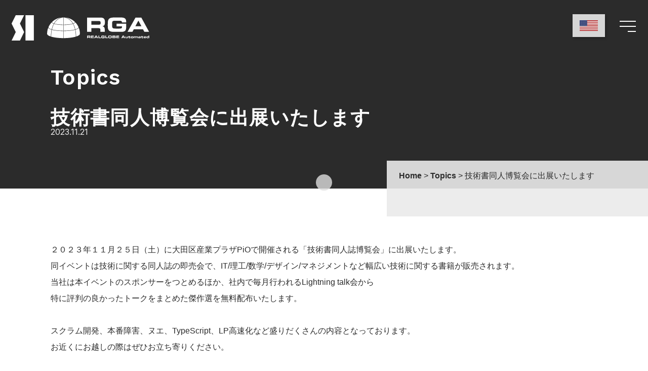

--- FILE ---
content_type: text/html; charset=UTF-8
request_url: https://systemi.co.jp/topics/20231121/
body_size: 12077
content:
<!DOCTYPE html>
<html lang="ja" prefix="og: http://ogp.me/">
	<head>
		<script type="text/javascript" src="https://api.crm.i-myrefer.jp/track/PcH5xWvIncr9YVyGQrg7i0KDBpxDlVaYGqTsrBLUJ2yPr7GsN5/mt.js"></script>
		<!-- Global site tag (gtag.js) - Google Analytics -->
		<script async src="https://www.googletagmanager.com/gtag/js?id=G-G3H5L00BY5"></script>
		<script>
			window.dataLayer = window.dataLayer || [];
			function gtag(){dataLayer.push(arguments);}
			gtag('js', new Date());
			gtag('config', 'G-G3H5L00BY5');
		</script>
		<meta charset="UTF-8">
		<meta name="viewport" content="width=device-width">
		
		<link rel="icon" type="image/svg+xml" href="https://systemi.co.jp/wordpress/wp-content/themes/system_i/assets/favicons/favicon.svg">
				<link rel="stylesheet" href="https://systemi.co.jp/wordpress/wp-content/themes/system_i/style.css?ver=1.0.6">
		<link rel="alternate" hreflang="en" href="https://systemi.co.jp/en/topics/20231121/" />
<link rel="alternate" hreflang="ja" href="https://systemi.co.jp/topics/20231121/" />
<link rel="alternate" hreflang="x-default" href="https://systemi.co.jp/topics/20231121/" />

		<!-- All in One SEO 4.7.6 - aioseo.com -->
		<title>技術書同人博覧会に出展いたします - システムアイ</title>
	<meta name="description" content="「独立系システム会社」として業種に特化することなく、多種多様なシステムのソリューションを提供を強みとする横浜を拠点とするシステム会社。先端技術を選定・適用した最適なWebシステムをモダンなアーキテクチャ上で実現します。また、業務系システム開発への長年の取組によるノウハウにより上流工程から運用まで一貫したプロジェクトの遂行のほか、トータル的にお客様のシステムをサポートするコンサルティングを提供しています。" />
	<meta name="robots" content="max-image-preview:large" />
	<link rel="canonical" href="https://systemi.co.jp/topics/20231121/" />
	<meta name="generator" content="All in One SEO (AIOSEO) 4.7.6" />
		<meta property="og:locale" content="ja_JP" />
		<meta property="og:site_name" content="システムアイ -" />
		<meta property="og:type" content="article" />
		<meta property="og:title" content="技術書同人博覧会に出展いたします - システムアイ" />
		<meta property="og:description" content="「独立系システム会社」として業種に特化することなく、多種多様なシステムのソリューションを提供を強みとする横浜を拠点とするシステム会社。先端技術を選定・適用した最適なWebシステムをモダンなアーキテクチャ上で実現します。また、業務系システム開発への長年の取組によるノウハウにより上流工程から運用まで一貫したプロジェクトの遂行のほか、トータル的にお客様のシステムをサポートするコンサルティングを提供しています。" />
		<meta property="og:url" content="https://systemi.co.jp/topics/20231121/" />
		<meta property="article:published_time" content="2023-11-21T01:00:00+00:00" />
		<meta property="article:modified_time" content="2023-11-20T01:40:14+00:00" />
		<meta name="twitter:card" content="summary" />
		<meta name="twitter:title" content="技術書同人博覧会に出展いたします - システムアイ" />
		<meta name="twitter:description" content="「独立系システム会社」として業種に特化することなく、多種多様なシステムのソリューションを提供を強みとする横浜を拠点とするシステム会社。先端技術を選定・適用した最適なWebシステムをモダンなアーキテクチャ上で実現します。また、業務系システム開発への長年の取組によるノウハウにより上流工程から運用まで一貫したプロジェクトの遂行のほか、トータル的にお客様のシステムをサポートするコンサルティングを提供しています。" />
		<meta name="twitter:image" content="http://systemi.co.jp/test/wp-content/uploads/2021/04/OGP_si.png" />
		<script type="application/ld+json" class="aioseo-schema">
			{"@context":"https:\/\/schema.org","@graph":[{"@type":"BreadcrumbList","@id":"https:\/\/systemi.co.jp\/topics\/20231121\/#breadcrumblist","itemListElement":[{"@type":"ListItem","@id":"https:\/\/systemi.co.jp\/#listItem","position":1,"name":"\u5bb6","item":"https:\/\/systemi.co.jp\/","nextItem":{"@type":"ListItem","@id":"https:\/\/systemi.co.jp\/topics\/20231121\/#listItem","name":"\u6280\u8853\u66f8\u540c\u4eba\u535a\u89a7\u4f1a\u306b\u51fa\u5c55\u3044\u305f\u3057\u307e\u3059"}},{"@type":"ListItem","@id":"https:\/\/systemi.co.jp\/topics\/20231121\/#listItem","position":2,"name":"\u6280\u8853\u66f8\u540c\u4eba\u535a\u89a7\u4f1a\u306b\u51fa\u5c55\u3044\u305f\u3057\u307e\u3059","previousItem":{"@type":"ListItem","@id":"https:\/\/systemi.co.jp\/#listItem","name":"\u5bb6"}}]},{"@type":"Organization","@id":"https:\/\/systemi.co.jp\/#organization","name":"\u30b7\u30b9\u30c6\u30e0\u30a2\u30a4","url":"https:\/\/systemi.co.jp\/"},{"@type":"WebPage","@id":"https:\/\/systemi.co.jp\/topics\/20231121\/#webpage","url":"https:\/\/systemi.co.jp\/topics\/20231121\/","name":"\u6280\u8853\u66f8\u540c\u4eba\u535a\u89a7\u4f1a\u306b\u51fa\u5c55\u3044\u305f\u3057\u307e\u3059 - \u30b7\u30b9\u30c6\u30e0\u30a2\u30a4","description":"\u300c\u72ec\u7acb\u7cfb\u30b7\u30b9\u30c6\u30e0\u4f1a\u793e\u300d\u3068\u3057\u3066\u696d\u7a2e\u306b\u7279\u5316\u3059\u308b\u3053\u3068\u306a\u304f\u3001\u591a\u7a2e\u591a\u69d8\u306a\u30b7\u30b9\u30c6\u30e0\u306e\u30bd\u30ea\u30e5\u30fc\u30b7\u30e7\u30f3\u3092\u63d0\u4f9b\u3092\u5f37\u307f\u3068\u3059\u308b\u6a2a\u6d5c\u3092\u62e0\u70b9\u3068\u3059\u308b\u30b7\u30b9\u30c6\u30e0\u4f1a\u793e\u3002\u5148\u7aef\u6280\u8853\u3092\u9078\u5b9a\u30fb\u9069\u7528\u3057\u305f\u6700\u9069\u306aWeb\u30b7\u30b9\u30c6\u30e0\u3092\u30e2\u30c0\u30f3\u306a\u30a2\u30fc\u30ad\u30c6\u30af\u30c1\u30e3\u4e0a\u3067\u5b9f\u73fe\u3057\u307e\u3059\u3002\u307e\u305f\u3001\u696d\u52d9\u7cfb\u30b7\u30b9\u30c6\u30e0\u958b\u767a\u3078\u306e\u9577\u5e74\u306e\u53d6\u7d44\u306b\u3088\u308b\u30ce\u30a6\u30cf\u30a6\u306b\u3088\u308a\u4e0a\u6d41\u5de5\u7a0b\u304b\u3089\u904b\u7528\u307e\u3067\u4e00\u8cab\u3057\u305f\u30d7\u30ed\u30b8\u30a7\u30af\u30c8\u306e\u9042\u884c\u306e\u307b\u304b\u3001\u30c8\u30fc\u30bf\u30eb\u7684\u306b\u304a\u5ba2\u69d8\u306e\u30b7\u30b9\u30c6\u30e0\u3092\u30b5\u30dd\u30fc\u30c8\u3059\u308b\u30b3\u30f3\u30b5\u30eb\u30c6\u30a3\u30f3\u30b0\u3092\u63d0\u4f9b\u3057\u3066\u3044\u307e\u3059\u3002","inLanguage":"ja","isPartOf":{"@id":"https:\/\/systemi.co.jp\/#website"},"breadcrumb":{"@id":"https:\/\/systemi.co.jp\/topics\/20231121\/#breadcrumblist"},"datePublished":"2023-11-21T10:00:00+09:00","dateModified":"2023-11-20T10:40:14+09:00"},{"@type":"WebSite","@id":"https:\/\/systemi.co.jp\/#website","url":"https:\/\/systemi.co.jp\/","name":"\u30b7\u30b9\u30c6\u30e0\u30a2\u30a4","inLanguage":"ja","publisher":{"@id":"https:\/\/systemi.co.jp\/#organization"}}]}
		</script>
		<!-- All in One SEO -->

<script type="text/javascript">
window._wpemojiSettings = {"baseUrl":"https:\/\/s.w.org\/images\/core\/emoji\/14.0.0\/72x72\/","ext":".png","svgUrl":"https:\/\/s.w.org\/images\/core\/emoji\/14.0.0\/svg\/","svgExt":".svg","source":{"concatemoji":"https:\/\/systemi.co.jp\/wordpress\/wp-includes\/js\/wp-emoji-release.min.js?ver=6.3.1"}};
/*! This file is auto-generated */
!function(i,n){var o,s,e;function c(e){try{var t={supportTests:e,timestamp:(new Date).valueOf()};sessionStorage.setItem(o,JSON.stringify(t))}catch(e){}}function p(e,t,n){e.clearRect(0,0,e.canvas.width,e.canvas.height),e.fillText(t,0,0);var t=new Uint32Array(e.getImageData(0,0,e.canvas.width,e.canvas.height).data),r=(e.clearRect(0,0,e.canvas.width,e.canvas.height),e.fillText(n,0,0),new Uint32Array(e.getImageData(0,0,e.canvas.width,e.canvas.height).data));return t.every(function(e,t){return e===r[t]})}function u(e,t,n){switch(t){case"flag":return n(e,"\ud83c\udff3\ufe0f\u200d\u26a7\ufe0f","\ud83c\udff3\ufe0f\u200b\u26a7\ufe0f")?!1:!n(e,"\ud83c\uddfa\ud83c\uddf3","\ud83c\uddfa\u200b\ud83c\uddf3")&&!n(e,"\ud83c\udff4\udb40\udc67\udb40\udc62\udb40\udc65\udb40\udc6e\udb40\udc67\udb40\udc7f","\ud83c\udff4\u200b\udb40\udc67\u200b\udb40\udc62\u200b\udb40\udc65\u200b\udb40\udc6e\u200b\udb40\udc67\u200b\udb40\udc7f");case"emoji":return!n(e,"\ud83e\udef1\ud83c\udffb\u200d\ud83e\udef2\ud83c\udfff","\ud83e\udef1\ud83c\udffb\u200b\ud83e\udef2\ud83c\udfff")}return!1}function f(e,t,n){var r="undefined"!=typeof WorkerGlobalScope&&self instanceof WorkerGlobalScope?new OffscreenCanvas(300,150):i.createElement("canvas"),a=r.getContext("2d",{willReadFrequently:!0}),o=(a.textBaseline="top",a.font="600 32px Arial",{});return e.forEach(function(e){o[e]=t(a,e,n)}),o}function t(e){var t=i.createElement("script");t.src=e,t.defer=!0,i.head.appendChild(t)}"undefined"!=typeof Promise&&(o="wpEmojiSettingsSupports",s=["flag","emoji"],n.supports={everything:!0,everythingExceptFlag:!0},e=new Promise(function(e){i.addEventListener("DOMContentLoaded",e,{once:!0})}),new Promise(function(t){var n=function(){try{var e=JSON.parse(sessionStorage.getItem(o));if("object"==typeof e&&"number"==typeof e.timestamp&&(new Date).valueOf()<e.timestamp+604800&&"object"==typeof e.supportTests)return e.supportTests}catch(e){}return null}();if(!n){if("undefined"!=typeof Worker&&"undefined"!=typeof OffscreenCanvas&&"undefined"!=typeof URL&&URL.createObjectURL&&"undefined"!=typeof Blob)try{var e="postMessage("+f.toString()+"("+[JSON.stringify(s),u.toString(),p.toString()].join(",")+"));",r=new Blob([e],{type:"text/javascript"}),a=new Worker(URL.createObjectURL(r),{name:"wpTestEmojiSupports"});return void(a.onmessage=function(e){c(n=e.data),a.terminate(),t(n)})}catch(e){}c(n=f(s,u,p))}t(n)}).then(function(e){for(var t in e)n.supports[t]=e[t],n.supports.everything=n.supports.everything&&n.supports[t],"flag"!==t&&(n.supports.everythingExceptFlag=n.supports.everythingExceptFlag&&n.supports[t]);n.supports.everythingExceptFlag=n.supports.everythingExceptFlag&&!n.supports.flag,n.DOMReady=!1,n.readyCallback=function(){n.DOMReady=!0}}).then(function(){return e}).then(function(){var e;n.supports.everything||(n.readyCallback(),(e=n.source||{}).concatemoji?t(e.concatemoji):e.wpemoji&&e.twemoji&&(t(e.twemoji),t(e.wpemoji)))}))}((window,document),window._wpemojiSettings);
</script>
<style type="text/css">
img.wp-smiley,
img.emoji {
	display: inline !important;
	border: none !important;
	box-shadow: none !important;
	height: 1em !important;
	width: 1em !important;
	margin: 0 0.07em !important;
	vertical-align: -0.1em !important;
	background: none !important;
	padding: 0 !important;
}
</style>
	<link rel='stylesheet' id='wp-block-library-css' href='https://systemi.co.jp/wordpress/wp-includes/css/dist/block-library/style.min.css?ver=6.3.1' type='text/css' media='all' />
<style id='classic-theme-styles-inline-css' type='text/css'>
/*! This file is auto-generated */
.wp-block-button__link{color:#fff;background-color:#32373c;border-radius:9999px;box-shadow:none;text-decoration:none;padding:calc(.667em + 2px) calc(1.333em + 2px);font-size:1.125em}.wp-block-file__button{background:#32373c;color:#fff;text-decoration:none}
</style>
<style id='global-styles-inline-css' type='text/css'>
body{--wp--preset--color--black: #000000;--wp--preset--color--cyan-bluish-gray: #abb8c3;--wp--preset--color--white: #ffffff;--wp--preset--color--pale-pink: #f78da7;--wp--preset--color--vivid-red: #cf2e2e;--wp--preset--color--luminous-vivid-orange: #ff6900;--wp--preset--color--luminous-vivid-amber: #fcb900;--wp--preset--color--light-green-cyan: #7bdcb5;--wp--preset--color--vivid-green-cyan: #00d084;--wp--preset--color--pale-cyan-blue: #8ed1fc;--wp--preset--color--vivid-cyan-blue: #0693e3;--wp--preset--color--vivid-purple: #9b51e0;--wp--preset--gradient--vivid-cyan-blue-to-vivid-purple: linear-gradient(135deg,rgba(6,147,227,1) 0%,rgb(155,81,224) 100%);--wp--preset--gradient--light-green-cyan-to-vivid-green-cyan: linear-gradient(135deg,rgb(122,220,180) 0%,rgb(0,208,130) 100%);--wp--preset--gradient--luminous-vivid-amber-to-luminous-vivid-orange: linear-gradient(135deg,rgba(252,185,0,1) 0%,rgba(255,105,0,1) 100%);--wp--preset--gradient--luminous-vivid-orange-to-vivid-red: linear-gradient(135deg,rgba(255,105,0,1) 0%,rgb(207,46,46) 100%);--wp--preset--gradient--very-light-gray-to-cyan-bluish-gray: linear-gradient(135deg,rgb(238,238,238) 0%,rgb(169,184,195) 100%);--wp--preset--gradient--cool-to-warm-spectrum: linear-gradient(135deg,rgb(74,234,220) 0%,rgb(151,120,209) 20%,rgb(207,42,186) 40%,rgb(238,44,130) 60%,rgb(251,105,98) 80%,rgb(254,248,76) 100%);--wp--preset--gradient--blush-light-purple: linear-gradient(135deg,rgb(255,206,236) 0%,rgb(152,150,240) 100%);--wp--preset--gradient--blush-bordeaux: linear-gradient(135deg,rgb(254,205,165) 0%,rgb(254,45,45) 50%,rgb(107,0,62) 100%);--wp--preset--gradient--luminous-dusk: linear-gradient(135deg,rgb(255,203,112) 0%,rgb(199,81,192) 50%,rgb(65,88,208) 100%);--wp--preset--gradient--pale-ocean: linear-gradient(135deg,rgb(255,245,203) 0%,rgb(182,227,212) 50%,rgb(51,167,181) 100%);--wp--preset--gradient--electric-grass: linear-gradient(135deg,rgb(202,248,128) 0%,rgb(113,206,126) 100%);--wp--preset--gradient--midnight: linear-gradient(135deg,rgb(2,3,129) 0%,rgb(40,116,252) 100%);--wp--preset--font-size--small: 13px;--wp--preset--font-size--medium: 20px;--wp--preset--font-size--large: 36px;--wp--preset--font-size--x-large: 42px;--wp--preset--spacing--20: 0.44rem;--wp--preset--spacing--30: 0.67rem;--wp--preset--spacing--40: 1rem;--wp--preset--spacing--50: 1.5rem;--wp--preset--spacing--60: 2.25rem;--wp--preset--spacing--70: 3.38rem;--wp--preset--spacing--80: 5.06rem;--wp--preset--shadow--natural: 6px 6px 9px rgba(0, 0, 0, 0.2);--wp--preset--shadow--deep: 12px 12px 50px rgba(0, 0, 0, 0.4);--wp--preset--shadow--sharp: 6px 6px 0px rgba(0, 0, 0, 0.2);--wp--preset--shadow--outlined: 6px 6px 0px -3px rgba(255, 255, 255, 1), 6px 6px rgba(0, 0, 0, 1);--wp--preset--shadow--crisp: 6px 6px 0px rgba(0, 0, 0, 1);}:where(.is-layout-flex){gap: 0.5em;}:where(.is-layout-grid){gap: 0.5em;}body .is-layout-flow > .alignleft{float: left;margin-inline-start: 0;margin-inline-end: 2em;}body .is-layout-flow > .alignright{float: right;margin-inline-start: 2em;margin-inline-end: 0;}body .is-layout-flow > .aligncenter{margin-left: auto !important;margin-right: auto !important;}body .is-layout-constrained > .alignleft{float: left;margin-inline-start: 0;margin-inline-end: 2em;}body .is-layout-constrained > .alignright{float: right;margin-inline-start: 2em;margin-inline-end: 0;}body .is-layout-constrained > .aligncenter{margin-left: auto !important;margin-right: auto !important;}body .is-layout-constrained > :where(:not(.alignleft):not(.alignright):not(.alignfull)){max-width: var(--wp--style--global--content-size);margin-left: auto !important;margin-right: auto !important;}body .is-layout-constrained > .alignwide{max-width: var(--wp--style--global--wide-size);}body .is-layout-flex{display: flex;}body .is-layout-flex{flex-wrap: wrap;align-items: center;}body .is-layout-flex > *{margin: 0;}body .is-layout-grid{display: grid;}body .is-layout-grid > *{margin: 0;}:where(.wp-block-columns.is-layout-flex){gap: 2em;}:where(.wp-block-columns.is-layout-grid){gap: 2em;}:where(.wp-block-post-template.is-layout-flex){gap: 1.25em;}:where(.wp-block-post-template.is-layout-grid){gap: 1.25em;}.has-black-color{color: var(--wp--preset--color--black) !important;}.has-cyan-bluish-gray-color{color: var(--wp--preset--color--cyan-bluish-gray) !important;}.has-white-color{color: var(--wp--preset--color--white) !important;}.has-pale-pink-color{color: var(--wp--preset--color--pale-pink) !important;}.has-vivid-red-color{color: var(--wp--preset--color--vivid-red) !important;}.has-luminous-vivid-orange-color{color: var(--wp--preset--color--luminous-vivid-orange) !important;}.has-luminous-vivid-amber-color{color: var(--wp--preset--color--luminous-vivid-amber) !important;}.has-light-green-cyan-color{color: var(--wp--preset--color--light-green-cyan) !important;}.has-vivid-green-cyan-color{color: var(--wp--preset--color--vivid-green-cyan) !important;}.has-pale-cyan-blue-color{color: var(--wp--preset--color--pale-cyan-blue) !important;}.has-vivid-cyan-blue-color{color: var(--wp--preset--color--vivid-cyan-blue) !important;}.has-vivid-purple-color{color: var(--wp--preset--color--vivid-purple) !important;}.has-black-background-color{background-color: var(--wp--preset--color--black) !important;}.has-cyan-bluish-gray-background-color{background-color: var(--wp--preset--color--cyan-bluish-gray) !important;}.has-white-background-color{background-color: var(--wp--preset--color--white) !important;}.has-pale-pink-background-color{background-color: var(--wp--preset--color--pale-pink) !important;}.has-vivid-red-background-color{background-color: var(--wp--preset--color--vivid-red) !important;}.has-luminous-vivid-orange-background-color{background-color: var(--wp--preset--color--luminous-vivid-orange) !important;}.has-luminous-vivid-amber-background-color{background-color: var(--wp--preset--color--luminous-vivid-amber) !important;}.has-light-green-cyan-background-color{background-color: var(--wp--preset--color--light-green-cyan) !important;}.has-vivid-green-cyan-background-color{background-color: var(--wp--preset--color--vivid-green-cyan) !important;}.has-pale-cyan-blue-background-color{background-color: var(--wp--preset--color--pale-cyan-blue) !important;}.has-vivid-cyan-blue-background-color{background-color: var(--wp--preset--color--vivid-cyan-blue) !important;}.has-vivid-purple-background-color{background-color: var(--wp--preset--color--vivid-purple) !important;}.has-black-border-color{border-color: var(--wp--preset--color--black) !important;}.has-cyan-bluish-gray-border-color{border-color: var(--wp--preset--color--cyan-bluish-gray) !important;}.has-white-border-color{border-color: var(--wp--preset--color--white) !important;}.has-pale-pink-border-color{border-color: var(--wp--preset--color--pale-pink) !important;}.has-vivid-red-border-color{border-color: var(--wp--preset--color--vivid-red) !important;}.has-luminous-vivid-orange-border-color{border-color: var(--wp--preset--color--luminous-vivid-orange) !important;}.has-luminous-vivid-amber-border-color{border-color: var(--wp--preset--color--luminous-vivid-amber) !important;}.has-light-green-cyan-border-color{border-color: var(--wp--preset--color--light-green-cyan) !important;}.has-vivid-green-cyan-border-color{border-color: var(--wp--preset--color--vivid-green-cyan) !important;}.has-pale-cyan-blue-border-color{border-color: var(--wp--preset--color--pale-cyan-blue) !important;}.has-vivid-cyan-blue-border-color{border-color: var(--wp--preset--color--vivid-cyan-blue) !important;}.has-vivid-purple-border-color{border-color: var(--wp--preset--color--vivid-purple) !important;}.has-vivid-cyan-blue-to-vivid-purple-gradient-background{background: var(--wp--preset--gradient--vivid-cyan-blue-to-vivid-purple) !important;}.has-light-green-cyan-to-vivid-green-cyan-gradient-background{background: var(--wp--preset--gradient--light-green-cyan-to-vivid-green-cyan) !important;}.has-luminous-vivid-amber-to-luminous-vivid-orange-gradient-background{background: var(--wp--preset--gradient--luminous-vivid-amber-to-luminous-vivid-orange) !important;}.has-luminous-vivid-orange-to-vivid-red-gradient-background{background: var(--wp--preset--gradient--luminous-vivid-orange-to-vivid-red) !important;}.has-very-light-gray-to-cyan-bluish-gray-gradient-background{background: var(--wp--preset--gradient--very-light-gray-to-cyan-bluish-gray) !important;}.has-cool-to-warm-spectrum-gradient-background{background: var(--wp--preset--gradient--cool-to-warm-spectrum) !important;}.has-blush-light-purple-gradient-background{background: var(--wp--preset--gradient--blush-light-purple) !important;}.has-blush-bordeaux-gradient-background{background: var(--wp--preset--gradient--blush-bordeaux) !important;}.has-luminous-dusk-gradient-background{background: var(--wp--preset--gradient--luminous-dusk) !important;}.has-pale-ocean-gradient-background{background: var(--wp--preset--gradient--pale-ocean) !important;}.has-electric-grass-gradient-background{background: var(--wp--preset--gradient--electric-grass) !important;}.has-midnight-gradient-background{background: var(--wp--preset--gradient--midnight) !important;}.has-small-font-size{font-size: var(--wp--preset--font-size--small) !important;}.has-medium-font-size{font-size: var(--wp--preset--font-size--medium) !important;}.has-large-font-size{font-size: var(--wp--preset--font-size--large) !important;}.has-x-large-font-size{font-size: var(--wp--preset--font-size--x-large) !important;}
.wp-block-navigation a:where(:not(.wp-element-button)){color: inherit;}
:where(.wp-block-post-template.is-layout-flex){gap: 1.25em;}:where(.wp-block-post-template.is-layout-grid){gap: 1.25em;}
:where(.wp-block-columns.is-layout-flex){gap: 2em;}:where(.wp-block-columns.is-layout-grid){gap: 2em;}
.wp-block-pullquote{font-size: 1.5em;line-height: 1.6;}
</style>
<link rel='stylesheet' id='wpml-blocks-css' href='https://systemi.co.jp/wordpress/wp-content/plugins/sitepress-multilingual-cms/dist/css/blocks/styles.css?ver=4.6.14' type='text/css' media='all' />
<link rel='stylesheet' id='contact-form-7-css' href='https://systemi.co.jp/wordpress/wp-content/plugins/contact-form-7/includes/css/styles.css?ver=5.8.1' type='text/css' media='all' />
<link rel='stylesheet' id='wpml-legacy-horizontal-list-0-css' href='https://systemi.co.jp/wordpress/wp-content/plugins/sitepress-multilingual-cms/templates/language-switchers/legacy-list-horizontal/style.min.css?ver=1' type='text/css' media='all' />
<style id='wpml-legacy-horizontal-list-0-inline-css' type='text/css'>
.wpml-ls-statics-footer a, .wpml-ls-statics-footer .wpml-ls-sub-menu a, .wpml-ls-statics-footer .wpml-ls-sub-menu a:link, .wpml-ls-statics-footer li:not(.wpml-ls-current-language) .wpml-ls-link, .wpml-ls-statics-footer li:not(.wpml-ls-current-language) .wpml-ls-link:link {color:#444444;background-color:#ffffff;}.wpml-ls-statics-footer a, .wpml-ls-statics-footer .wpml-ls-sub-menu a:hover,.wpml-ls-statics-footer .wpml-ls-sub-menu a:focus, .wpml-ls-statics-footer .wpml-ls-sub-menu a:link:hover, .wpml-ls-statics-footer .wpml-ls-sub-menu a:link:focus {color:#000000;background-color:#eeeeee;}.wpml-ls-statics-footer .wpml-ls-current-language > a {color:#444444;background-color:#ffffff;}.wpml-ls-statics-footer .wpml-ls-current-language:hover>a, .wpml-ls-statics-footer .wpml-ls-current-language>a:focus {color:#000000;background-color:#eeeeee;}
/* Hide the language name (text) */ .wpml-floating-language-switcher .wpml-ls-legacy-list-horizontal .wpml-ls-item .wpml-ls-native, .wpml-floating-language-switcher .wpml-ls-legacy-list-horizontal .wpml-ls-item .wpml-ls-display { display: none; /* Hide the text part */ } /* Ensure the flag remains visible */ .wpml-floating-language-switcher .wpml-ls-item img { display: inline-block; /* Show only the flag */ width: 48px; /* Adjust flag size as needed */ height: auto; /* Keep aspect ratio */ } /* Optional: Adjust padding to center flags */ .wpml-floating-language-switcher .wpml-ls-legacy-list-horizontal .wpml-ls-item { padding: 0; /* Remove extra padding around flags */ } /* Hide the flag for the currently active language */ .wpml-floating-language-switcher .wpml-ls-item.wpml-ls-current-language { display: none; /* Hide the current language flag */ } /* Ensure other language flags are visible */ .wpml-floating-language-switcher .wpml-ls-item { display: inline-block; /* Show other flags */ } /* Adjust button padding and font size for larger buttons */ .wpml-floating-language-switcher .wpml-ls-legacy-list-horizontal a { padding: 4px 6px; /* Larger padding for bigger buttons */ font-size: 16px; /* Adjust font size for better readability */ text-transform: uppercase; /* Optional: Make text uppercase */ } /* Customize this if you want (PC) */ .wpml-floating-language-switcher { position: fixed; top: 28px; /* Adjust the distance from the top of the screen */ right: 85px; /* Adjust the distance from the right side */ background: #D6D6D6; /* Background color */ border: 0px solid; /* Border settings */ border-color: #eee; /* Color of the border */ z-index: 9999; /* Ensure the button is on top of other elements */ /* Box Shadow */ -webkit-box-shadow: 2px 2px 5px 0px rgba(0,0,0,0.25); -moz-box-shadow: 2px 2px 5px 0px rgba(0,0,0,0.25); box-shadow: 2px 2px 5px 0px rgba(0,0,0,0.25); } /* tablet */ @media (max-width: 1024px) { .wpml-floating-language-switcher { top: 27.5px; right: 75px; } } /* smart phone */ @media (max-width: 768px) { .wpml-floating-language-switcher { top: 15.5px; right: 75px; } } /* Ensure the button can be clicked */ .wpml-floating-language-switcher a { pointer-events: auto; /* Enable pointer events for the link */ } /* Increase flag size */ .wpml-floating-language-switcher .wpml-ls-item img { width: 36px; /* Adjust flag width */ height: auto; /* Maintain aspect ratio */ } /* Optional: Hover effect for better UX */ .wpml-floating-language-switcher .wpml-ls-legacy-list-horizontal a:hover { background-color: #ddd; /* Change background on hover */ color: #333; /* Text color on hover */ }
</style>
<script type='text/javascript' id='wpml-cookie-js-extra'>
/* <![CDATA[ */
var wpml_cookies = {"wp-wpml_current_language":{"value":"ja","expires":1,"path":"\/"}};
var wpml_cookies = {"wp-wpml_current_language":{"value":"ja","expires":1,"path":"\/"}};
/* ]]> */
</script>
<script type='text/javascript' src='https://systemi.co.jp/wordpress/wp-content/plugins/sitepress-multilingual-cms/res/js/cookies/language-cookie.js?ver=4.6.14' id='wpml-cookie-js' defer data-wp-strategy='defer'></script>
<link rel="https://api.w.org/" href="https://systemi.co.jp/wp-json/" /><link rel="alternate" type="application/json" href="https://systemi.co.jp/wp-json/wp/v2/topics/1545" /><link rel="EditURI" type="application/rsd+xml" title="RSD" href="https://systemi.co.jp/wordpress/xmlrpc.php?rsd" />
<meta name="generator" content="WordPress 6.3.1" />
<link rel='shortlink' href='https://systemi.co.jp/?p=1545' />
<link rel="alternate" type="application/json+oembed" href="https://systemi.co.jp/wp-json/oembed/1.0/embed?url=https%3A%2F%2Fsystemi.co.jp%2Ftopics%2F20231121%2F" />
<link rel="alternate" type="text/xml+oembed" href="https://systemi.co.jp/wp-json/oembed/1.0/embed?url=https%3A%2F%2Fsystemi.co.jp%2Ftopics%2F20231121%2F&#038;format=xml" />
<meta name="generator" content="WPML ver:4.6.14 stt:1,28;" />
<meta name="cdp-version" content="1.4.3" />		<style type="text/css" id="wp-custom-css">
			/*2022.04.22*/
strong {font-weight: bolder;}


@media screen and (min-width:1000px){
.p-policy {
width:1080px;
background: #ececec;
padding:50px;
}
.p-policy h2 {
text-align: center;
font-weight: bold;
font-size:26px;
}
.p-policy ul {
padding: 0 0 0 50px;
}
.p-policy ul li {
list-style: square!important;
padding: 10px 0;
}
}

@media screen and (max-width:999px){.p-policy {
width:100%;
background: #ececec;
padding:20px;
}
.p-policy h2 {
text-align: center;
font-weight: bold;
font-size:18px;
}
.p-policy ul {
padding: 0 0 0 10px;
}
.p-policy ul li {
list-style: square!important;
padding: 10px 0;
}
}


/*2023.6.5*/
.pritell-webchat-root {
    z-index: 99999;
    position: fixed;
    bottom: 0;
    right: 60px;
}
.pritell-webchat-header {
    width: -webkit-fill-available;
    height: 60px;
    top: 0;
    position: absolute;
    cursor: pointer;
}
.pritell-webchat-minimized {
	height: 60px;
}

/* 2025.11.11 */
@media (max-width: 767px) {
  .pritell-webchat-root {
    position: fixed;
    bottom: 0;
    right: 60px;
    left: 80px !important;
    width: calc(100% - 95px) !important;
    z-index: 99999;
  }
}		</style>
		<style id="wpforms-css-vars-root">
				:root {
					--wpforms-field-border-radius: 3px;
--wpforms-field-background-color: #ffffff;
--wpforms-field-border-color: rgba( 0, 0, 0, 0.25 );
--wpforms-field-text-color: rgba( 0, 0, 0, 0.7 );
--wpforms-label-color: rgba( 0, 0, 0, 0.85 );
--wpforms-label-sublabel-color: rgba( 0, 0, 0, 0.55 );
--wpforms-label-error-color: #d63637;
--wpforms-button-border-radius: 3px;
--wpforms-button-background-color: #066aab;
--wpforms-button-text-color: #ffffff;
--wpforms-field-size-input-height: 43px;
--wpforms-field-size-input-spacing: 15px;
--wpforms-field-size-font-size: 16px;
--wpforms-field-size-line-height: 19px;
--wpforms-field-size-padding-h: 14px;
--wpforms-field-size-checkbox-size: 16px;
--wpforms-field-size-sublabel-spacing: 5px;
--wpforms-field-size-icon-size: 1;
--wpforms-label-size-font-size: 16px;
--wpforms-label-size-line-height: 19px;
--wpforms-label-size-sublabel-font-size: 14px;
--wpforms-label-size-sublabel-line-height: 17px;
--wpforms-button-size-font-size: 17px;
--wpforms-button-size-height: 41px;
--wpforms-button-size-padding-h: 15px;
--wpforms-button-size-margin-top: 10px;

				}
			</style>			</head>
	<body class="topics-template-default single single-topics postid-1545  ">
<header class="l-header">
<div class="l-header_inner">
<a href="https://systemi.co.jp/" class="l-header_logo01" alt="systemiロゴ" /></a>
<a href="https://rg-automated.jp/" target="_blank" rel="noopener noreferrer" class="l-header_logo02" alt="RGAロゴ"></a>
		  
<a href="javascript:void(0);" class="l-header_hamburger" id="js-hamburger">
      <span class="l-header_hamburgerLine"></span>
      <span class="l-header_hamburgerLine"></span>
      <span class="l-header_hamburgerLine"></span>
    </a>
		<div class="l-headerNav_bg">
			<nav class="l-headerNav">
	      <ul class="l-headerNav_list">
	        <li class="l-headerNav_item">
	          <a href="https://systemi.co.jp/" class="l-headerNav_link">
	            Home
	            <span class="l-headerNav_item -jp">ホーム</span>
	          </a>
	        </li>
	        <li class="l-headerNav_item">
	          <a href="https://systemi.co.jp/cases" class="l-headerNav_link">
	            Cases
	            <span class="l-headerNav_item -jp">実績・事例</span>
	          </a>
	        </li>
	        <li class="l-headerNav_item">
	          <a href="https://systemi.co.jp/services" class="l-headerNav_link">
	            Services
	            <span class="l-headerNav_item -jp">事業内容</span>
	          </a>
	        </li>
	        <li class="l-headerNav_item">
	          <a href="https://systemi.co.jp/company" class="l-headerNav_link">
	            Company
	            <span class="l-headerNav_item -jp">会社概要</span>
	          </a>
	        </li>
	        <li class="l-headerNav_item">
	          <a href="https://blog.systemi.co.jp/" class="l-headerNav_link" target="_blank">
	            Blog
	            <span class="l-headerNav_item -jp">ブログ</span>
	          </a>
	        </li>
	        <li class="l-headerNav_item">
	          <a href="https://systemi.co.jp/recruit" class="l-headerNav_link">
	            Recruit
	            <span class="l-headerNav_item -jp">採用情報</span>
	          </a>
	        </li>
	        <li class="l-headerNav_item">
	          <a href="https://systemi.co.jp/topics" class="l-headerNav_link">
	            Topics
	            <span class="l-headerNav_item -jp">リリース</span>
	          </a>
	        </li>
	        <li class="l-headerNav_item">
	          <a href="https://systemi.co.jp/contact" class="l-headerNav_link">
	            Contact
	            <span class="l-headerNav_item -jp">お問い合わせ</span>
	          </a>
	        </li>
	      </ul>
	      <ul class="l-headerNav_list__policy">
	        <li class="l-headerNav_item">
						<a href="https://systemi.co.jp/company/policy/privacy/" class="l-headerNav_link">
	            プライバシーポリシー
	          </a>
	        </li>
	        <li class="l-headerNav_item">
						<a href="https://systemi.co.jp/company/policy/information_security/" class="l-headerNav_link">
	            情報セキュリティ基本方針
	          </a>
	        </li>
	        <li class="l-headerNav_item">
						<a href="/file/margin_2025.pdf" target="_blank" class="l-headerNav_link">
	            マージン率等に係る情報提供
	          </a>
	        </li>
	      </ul>
	    </nav>
		</div>
  </div>
	<div id="js-headerNav_bg"></div>
</header>
	<main class="l-main">
		<section class="p-mv p-mv-topic">
			<h2 class="c-heading-02">
				Topics
			</h2>
			<h1 class="c-heading-01">
				技術書同人博覧会に出展いたします			</h1>
			<time class="p-topic_date">2023.11.21</time>
		</section>
		<nav class="l-breadcrumb"><ul class="l-breadcrumb_list"><li class="l-breadcrumb_item"><a class="l-breadcrumb_link" href="https://systemi.co.jp"><span class="l-breadcrumb_name">Home</span></a></li><li class="l-breadcrumb_item"><a class="l-breadcrumb_link" href="https://systemi.co.jp/topics/"><span class="l-breadcrumb_name">Topics</span></a></li><li class="l-breadcrumb_item"><span class="l-breadcrumb_name">技術書同人博覧会に出展いたします</span></li></ul></nav>		<article class="topics-content">
			<div class="l-inner">
				<p>２０２３年１１月２５日（土）に大田区産業プラザPiOで開催される「技術書同人誌博覧会」に出展いたします。<br />
同イベントは技術に関する同人誌の即売会で、IT/理工/数学/デザイン/マネジメントなど幅広い技術に関する書籍が販売されます。<br />
当社は本イベントのスポンサーをつとめるほか、社内で毎月行われるLightning talk会から<br />
特に評判の良かったトークをまとめた傑作選を無料配布いたします。</p>
<p>スクラム開発、本番障害、ヌエ、TypeScript、LP高速化など盛りだくさんの内容となっております。<br />
お近くにお越しの際はぜひお立ち寄りください。</p>
<p>技術書同人博覧会の詳細は下記リンクよりご覧ください。<br />
<span style="color: #0000ff;"><a style="color: #0000ff;" href="https://gishohaku.dev/
">https://gishohaku.dev/<br />
</a></span></p>
<div style="text-align: center;">
<img
class="fit-picture"
src="https://systemi.co.jp/wordpress/wp-content/uploads/2023/11/image-4.png"
style="width:70%; padding:20px 0px 0px 0px;"/></div>
			</div>
		</article>
		<aside class="l-aside">
			<div class="l-inner l-inner-links">
<a href="https://systemi.co.jp/topics/20231120_radio/" class="c-link -small c-link--more -prev"><span class="c-link-text">Prev</span></a>				<a href="https://systemi.co.jp/topics" class="c-link -small">
					<span class="c-link-text">Index</span>
				</a>
<a href="https://systemi.co.jp/topics/20231122/" class="c-link -small c-link--more"><span class="c-link-text">Next</span></a>			</div>
		</aside>
	</main>
		<footer class="l-footer">
			<a href="https://systemi.co.jp/contact" class="c-link--white">
				<div id="footer-animation-layer">
							<h3>サービスに関する<span>お問合せはこちら</span></h3>
				<p>見積もりのご依頼や不明な点など<span>まずは気軽にお問合せください。</span></p>
							</div>
			</a>
			<div class="l-footerCompany-box" data-icon="https://systemi.co.jp/wordpress/wp-content/themes/system_i/assets/img/common/icon-map.svg"></div>
				<div class="l-footer-inner">
					<div class="l-footer-content">
						<ul class="footerMenu">
							<li><a href="https://systemi.co.jp/">Home</a></li>
							<li><a href="https://systemi.co.jp/cases">Case</a></li>
							<li><a href="https://systemi.co.jp/services">Service</a></li>
							<li class="has-dropdown">
								<div class="dropDown_link">
								<a href="https://systemi.co.jp/company">Company</a>
								<button class="dropdown-toggle" aria-label="サブメニューを開く" tabindex="0"></button>
								<div class="dropDown">
								  <ul class="dropDown_list">
									<li class="dropDown_item"><a href="https://systemi.co.jp/company/mission" class="dropDown_link">Mission</a></li>
									<li class="dropDown_item"><a href="https://systemi.co.jp/company/message" class="dropDown_link">Message</a></li>
									<li class="dropDown_item"><a href="https://systemi.co.jp/company/code_of_conduct" class="dropDown_link">Code of Conduct</a></li>
									<li class="dropDown_item"><a href="https://systemi.co.jp/company/policy" class="dropDown_link">Policy</a></li>
									<li class="dropDown_item"><a href="https://systemi.co.jp/company/profile" class="dropDown_link">Profile</a></li>
								  </ul>
								</div>
								</div>
							</li>
							<li><a href="https://blog.systemi.co.jp/" target="_blank" ontouchstart="">Blog</a></li>
							<li class="has-dropdown">
								<div class="dropDown_link">
								<a href="https://systemi.co.jp/recruit">Recruit</a>
								<button class="dropdown-toggle" aria-label="サブメニューを開く" tabindex="0"></button>
								<div class="dropDown">
								  <ul class="dropDown_list">
									<li class="dropDown_item"><a href="https://systemi.co.jp/recruit/message" class="dropDown_link">Top Massege</a></li>
									<li class="dropDown_item"><a href="https://systemi.co.jp/recruit/interview" class="dropDown_link">Interview</a></li>
									<li class="dropDown_item"><a href="https://systemi.co.jp/recruit/career" class="dropDown_link">Recruitment and Human Resources Policy</a></li>
									<li class="dropDown_item"><a href="https://systemi.co.jp/recruit/numbers" class="dropDown_link">The Numbers of System I</a></li>
									<li class="dropDown_item"><a href="https://systemi.co.jp/recruit/work-style" class="dropDown_link">Work Style and Systems</a></li>
									<li class="dropDown_item"><a href="https://systemi.co.jp/recruit/description" class="dropDown_link">Application Guidelines</a></li>
								  </ul>
								</div>
								</div>
							</li>
							<li><a href="https://systemi.co.jp/topics">Topics</a></li>
							<li><a href="https://systemi.co.jp/contact">Contact</a></li>
						</ul>
					</div>
					<div class="l-footer-content">
						<ul class="l-footerNav_list">
							<li class="l-footerNav_item">
								<a href="https://systemi.co.jp/company/policy/privacy" class="l-footerNav_link">
									Privacy Policy
								</a>
							</li>
							<li class="l-footerNav_item">
								<a href="https://systemi.co.jp/company/policy/information_security" class="l-footerNav_link">
									Basic Policy on Information Security
								</a>
							</li>
							<li class="l-footerNav_item">
								<a href="/file/margin_2025.pdf" class="l-footerNav_link" target="_blank">
									Provision of Information Related to Margin Rates, etc.
								</a>
							</li>
						</ul>
					</div>
					<div class="l-footer-content">
						<ul class="follow-me">
							<li><a class="follow-me-link" href="https://www.wantedly.com/companies/company_8807883" target="_blank" rel="noopener noreferrer"><img src="https://systemi.co.jp/wordpress/wp-content/themes/system_i/assets/img/common/wantedly-w.png" alt="wantedly" class="logo_item01"></a></li>
							<li><a class="follow-me-link" href="https://twitter.com/systemi_recruit" target="_blank" rel="noopener noreferrer"></a></li>
							<li><a class="follow-me-link" href="https://www.facebook.com/systemi.co.jp/" target="_blank" rel="noopener noreferrer"></a></li>
							<li><a class="follow-me-link" href="https://note.com/systemi/" target="_blank" rel="noopener noreferrer"><img src="https://systemi.co.jp/wordpress/wp-content/themes/system_i/assets/img/common/logo_symbol.png" alt="note" class="logo_item02"></a></li>
							<li><a class="follow-me-link" href="https://qiita.com/organizations/systemi" target="_blank" rel="noopener noreferrer"><img src="https://systemi.co.jp/wordpress/wp-content/themes/system_i/assets/img/common/qiita-white-icon.png" alt="note" class="logo_item03"></a></li>
						</ul>
					</div>
					<div class="l-footer-content">
						<p class="l-footerCopyright">
							Copyright © 2026 SYSTEM I.Co.,Ltd.
						</p>
					</div>
				</div>
		</footer>
				<div class="wpml-floating-language-switcher">
			
<div class="wpml-ls-statics-shortcode_actions wpml-ls wpml-ls-legacy-list-horizontal">
	<ul><li class="wpml-ls-slot-shortcode_actions wpml-ls-item wpml-ls-item-en wpml-ls-first-item wpml-ls-item-legacy-list-horizontal">
				<a href="https://systemi.co.jp/en/topics/20231121/?lang_switcher=true" class="wpml-ls-link">
                                                        <img
            class="wpml-ls-flag"
            src="https://systemi.co.jp/wordpress/wp-content/uploads/flags/american-flag-icon-vector.jpg"
            alt=""
            width=18
            height=12
    /><span class="wpml-ls-native" lang="en">EN</span></a>
			</li><li class="wpml-ls-slot-shortcode_actions wpml-ls-item wpml-ls-item-ja wpml-ls-current-language wpml-ls-last-item wpml-ls-item-legacy-list-horizontal">
				<a href="https://systemi.co.jp/topics/20231121/?lang_switcher=true" class="wpml-ls-link">
                                                        <img
            class="wpml-ls-flag"
            src="https://systemi.co.jp/wordpress/wp-content/plugins/sitepress-multilingual-cms/res/flags/ja.svg"
            alt=""
            width=18
            height=12
    /><span class="wpml-ls-native">JP</span></a>
			</li></ul>
</div>
		</div>
		<script src="https://cdnjs.cloudflare.com/ajax/libs/jquery/3.6.0/jquery.min.js"></script>
		        <script src="//maps.googleapis.com/maps/api/js?key=AIzaSyDRAThOT3IGfVCOdxy4Z2Iy9nISb7QQaIU" async></script>
								<link href="https://use.fontawesome.com/releases/v6.4.2/css/all.css" rel="stylesheet">
		<link href="https://unpkg.com/aos@2.3.1/dist/aos.css" rel="stylesheet">
		<script src="https://unpkg.com/aos@2.3.1/dist/aos.js"></script>
		<script src="https://cdnjs.cloudflare.com/ajax/libs/animejs/2.0.2/anime.min.js"></script>
		<script src="https://systemi.co.jp/wordpress/wp-content/themes/system_i/assets/js/main.js"></script>
		<script src="https://cdnjs.cloudflare.com/ajax/libs/particles.js/2.0.0/particles.min.js"></script>
		<script type="module" src="https://systemi.co.jp/wordpress/wp-content/themes/system_i/assets/js/particles-config.js"></script>
		<script type="module" src="https://systemi.co.jp/wordpress/wp-content/themes/system_i/assets/js/btn_hide.js"></script>
		<script type="module" src="https://systemi.co.jp/wordpress/wp-content/themes/system_i/assets/js/custom_cursor.js"></script>
		<script type="module" src="https://systemi.co.jp/wordpress/wp-content/themes/system_i/assets/js/top_animation.js"></script>
		<script type="module" src="https://systemi.co.jp/wordpress/wp-content/themes/system_i/assets/js/text_animation.js"></script>
		<script type="module" src="https://systemi.co.jp/wordpress/wp-content/themes/system_i/assets/js/bg-parallax.js"></script>
		<script type="module" src="https://systemi.co.jp/wordpress/wp-content/themes/system_i/assets/js/footer_menu_accordion.js"></script>
		<script type="module" src="https://systemi.co.jp/wordpress/wp-content/themes/system_i/assets/js/img_expansion.js"></script>
		<script type="module" src="https://systemi.co.jp/wordpress/wp-content/themes/system_i/assets/js/logoscroll.js"></script>
		<script>
		AOS.init({
		  once: true
		});
		</script>

	<div class="custom-cursor"></div>
</body>
</html>


--- FILE ---
content_type: text/css
request_url: https://systemi.co.jp/wordpress/wp-content/themes/system_i/style.css?ver=1.0.6
body_size: 29692
content:
/*
Theme Name: SYSTEM_I
Author: systemi
Description: For systemi's homepage
Version: 1.0.6
Requires at least: 5.8
Tested up to: 5.8
Requires PHP: 7.0
License: GNU General Public License v2 or later
License URI: http://www.gnu.org/licenses/gpl-2.0.html
Text Domain: system_i
*/
@import url(https://fonts.googleapis.com/css2?family=Work+Sans:wght@200;300;400;600&display=swap);
@import url(https://fonts.googleapis.com/css2?family=Inter:wght@400;600;700&family=Noto+Sans+JP:wght@400;600;700&display=swap);

*,
*::before,
*::after {
    box-sizing: border-box;
}

html,
body,
div,
span,
article,
aside,
main,
nav,
header,
footer,
iframe,
img,
h1,
h2,
h3,
h4,
h5,
h6,
time,
form,
p,
a,
dl,
dt,
dd,
ol,
ul,
li,
label,
table,
tbody,
tr,
th,
td,
figure,
address {
    border: 0;
    box-sizing: border-box;
    font-size: 100%;
    font-style: normal;
    font-weight: normal;
    margin: 0;
    padding: 0;
    vertical-align: baseline;
}

article,
aside,
figure,
footer,
header,
nav,
section,
main {
    display: block
}

body {
    letter-spacing: 0;
    line-height: 1;
    -webkit-print-color-adjust: exact;
    isolation: isolate;
}

body {
  cursor: none;
}
.l-header,
.l-footer,
.l-breadcrumb {
  cursor: auto !important;
}
.l-header a,
.l-footer a,
.l-breadcrumb a {
  cursor: pointer !important;
}
.logos, .logo_wrapper, .logo_track {
  cursor: none !important;
}
a {
  cursor: none;
}
@media (hover: none) and (pointer: coarse) {
  .custom-cursor {
    display: none !important;
  }
  body {
    cursor: auto !important;
  }
}

.custom-cursor {
    position: fixed;
    top: 50%;
    left: 50%;
    width: 32px;
    height: 32px;
    border-radius: 50%;
    mix-blend-mode: luminosity;
    opacity: 0.8;
    background: #DDD;
    pointer-events: none;
    transform: translate(-50%, -50%);
    z-index: 9999;
    transition: scale 0.2s ease;
}

.custom-cursor.hovering{
    scale: 2.5;
}

.custom-cursor::after{
    content: "VIEW";
    position: absolute;
    top: 50%;
    left: 50%;
    transform: translate(-50%, -50%);
    font-family: "Inter", "Noto Sans JP", sans-serif;
    font-size: 8px;
    font-weight: bold;
    color: #FFF;
    opacity: 0;
    transition: opacity 0.2s ease;
    mix-blend-mode: difference;
}

.custom-cursor.hovering::after{
    opacity: 1;
}

.custom-cursor.logos-cursor::after {
  content: none;
  opacity: 0 !important;
}

.custom-cursor.logos-cursor::before {
    content: "";
    position: absolute;
    top: 50%;
    left: 50%;
    transform: translate(-50%, -50%);
    width: 14px;
    height: 14px;
    opacity: 0;
    transition: opacity 0.2s ease;
    background: url(./assets/img/home/20250806_redesign/lr-arrow.svg);
    background-repeat: no-repeat;
    background-size: contain;
}

.custom-cursor.logos-cursor.hovering::before {
    opacity: 1;
}

.cc-cancel {
  cursor: pointer !important;
}

a,
button {
    color: inherit;
    font-weight: inherit;
    text-decoration: none;
}

ol,
ul,
li {
    list-style: none
}

table {
    border-collapse: collapse;
    border-spacing: 0
}

input,
button,
textarea {
    -webkit-appearance: none;
    -moz-appearance: none;
    appearance: none;
    background: transparent;
    border: none;
    border-radius: 0;
    font: inherit
}

textarea {
    max-width: 100%;
    min-height: 10em;
    min-width: 100%;
    resize: vertical
}

input[type=checkbox],
input[type=radio] {
    display: none
}

input[type=submit],
input[type=button],
label,
button,
select {
    cursor: pointer;
    padding: 0
}

input[type=text]::-webkit-input-placeholder,
input[type=email]::-webkit-input-placeholder,
input[type=tel]::-webkit-input-placeholder,
textarea::-webkit-input-placeholder {
    padding-top: .25em
}

select::-ms-expand {
    display: none
}

.-effectText {
    opacity: 0;
    transform: rotateX(75deg) rotateY(10deg) rotateZ(-9deg);
    transform-origin: top;
    transition: opacity .7s cubic-bezier(0.165, 0.84, 0.44, 1), transform .7s cubic-bezier(0.165, 0.84, 0.44, 1)
}

.-effectText+.-effectText {
    transition: opacity .8s cubic-bezier(0.165, 0.84, 0.44, 1), transform .8s cubic-bezier(0.165, 0.84, 0.44, 1)
}

.-effectText.-show {
    opacity: 1;
    transform: rotateX(0deg) rotateY(0deg) rotateZ(0deg)
}

.-motionText {
    display: inline-block;
    position: relative;
    overflow: hidden
}

@media print,
screen and (min-width: 1024px) {
    .-motionText {
        padding: 8px
    }
}

.-motionText:after {
    content: "";
    position: absolute;
    opacity: 1;
    left: 0;
    top: 0;
    bottom: 0;
    width: 100%;
    background-color: #2b2b2b;
    transform: translate3d(-101%, 0, 0)
}

.-motionText .-motionInner {
    display: inline-block;
    opacity: 0
}

.js-scroll.-show .-motionText:after {
    transition-property: transform, opacity;
    transition-duration: .7s;
    transition-delay: .1s;
    transition-timing-function: ease(0.19, 1, 0.22, 1);
    transform: translate3d(0, 0, 0)
}

.js-scroll.-done .-motionText:after {
    transition-property: transform;
    transition-duration: .7s;
    transition-delay: .1s;
    transition-timing-function: ease(0.19, 1, 0.22, 1);
    transform: translate3d(103%, 0, 0)
}

.js-scroll.-done .-motionText .-motionInner {
    opacity: 1
}

.-passingImg {
    opacity: 0;
    transition: 1s
}

.-passingImg.-show {
    opacity: .5
}

.-passingImg.-done {
    opacity: 1;
    transform: none
}

.-effectBlock {
    opacity: 0;
    transform: translate(0px, 0);
    transition: .7s;
}

.-effectBlock+.-effectBlock {
    transition: .8s
}

.-effectBlock.-show {
    opacity: 1;
    transform: translate(-20px, 0)
}

.-effectBlock.-done {
    opacity: 1;
    transform: translate(-20px, 0)
}

* {
    font-family: inherit;
    font-size: inherit;
    font-weight: inherit;
    line-height: inherit;
    min-height: 0;
    min-width: 0
}

html {
    overflow: auto
}

html.is-fixed {
    overflow: hidden
}

body {
    color: #2b2b2b;
    font-family: "游ゴシック体", "Yu Gothic", "YuGothic", "ヒラギノ角ゴ Pro", "Hiragino Kaku Gothic Pro", "メイリオ", "Meiryo", "MS Pゴシック", "MS PGothic", sans-serif;
    font-weight: 400;
    -webkit-font-smoothing: antialiased;
    -moz-osx-font-smoothing: grayscale;
    position: relative;
    -webkit-text-size-adjust: 100%;
    -ms-text-size-adjust: 100%;
    width: 100%;
    font-feature-settings: "palt"
}

img {
    border-style: none;
    height: auto;
    vertical-align: bottom;
    width: 100%
}

img [data-objectfit=cover] {
    -o-object-fit: cover;
    object-fit: cover
}

iframe,
video {
    width: 100%
}

div,
span,
a {
    font-family: inherit;
    font-size: inherit;
    font-weight: inherit;
    line-height: inherit
}

table {
    text-align: left
}

a:hover,
a:active,
button:hover,
button:active {
    outline-width: 0
}

@media print,
screen and (min-width: 1280px) {
    a[href*="tel:"] {
        cursor: default;
        pointer-events: none;
        text-decoration: none
    }
}

:root {
    --outer-height: 100vh
}

::-moz-selection {
    background: #2b2b2b;
    color: #fff
}

::selection {
    background: #2b2b2b;
    color: #fff
}

.l-breadcrumb {
    background: rgba(234, 234, 234, .9);
    padding: 18px 24px;
    margin-bottom: 40px;
    line-height: 1.5
}

@media print,
screen and (min-width: 1024px) {
    .l-breadcrumb {
        width: 516px;
        min-height: 110px;
        margin: -55px 0 50px auto
    }
}

.l-breadcrumb_list {
    display: flex;
    align-items: center;
    justify-content: flex-start;
    flex-wrap: wrap
}

.l-breadcrumb_item {
    font-size: 14px
}

@media print,
screen and (min-width: 1024px) {
    .l-breadcrumb_item {
        font-size: 16px
    }
}

.l-breadcrumb_item:before {
    content: ">";
    margin: 0 4px
}

.l-breadcrumb_item:first-child:before {
    content: none
}

.l-breadcrumb_link {
    font-weight: 600
}

.l-content.-row2 {
    display: flex;
    align-items: flex-start;
    justify-content: flex-start;
    flex-direction: column;
    max-width: 1080px;
}

@media print,
screen and (min-width: 1024px) {
    .l-content.-row2 {
        flex-direction: row
    }
}

.l-entry {
    margin-top: 80px
}

@media print,
screen and (min-width: 1280px) {
    .l-entry {
        margin-top: 168px
    }
}

.l-entry .c-heading-01 {
    position: relative;
    margin-bottom: -8px;
    pointer-events: none
}

.l-entry-content {
    display: flex;
    align-items: center;
    justify-content: center
}

.l-entry-link {
    width: 100%;
    padding: 40px 0;
    text-align: center
}

@media print,
screen and (min-width: 1024px) {
    .l-entry-link {
        max-width: 50%;
        padding: 104px 0
    }
}

.l-entry-link:hover .c-link-text:after {
    width: 100%
}

.l-entry-link:nth-of-type(1) {
    background: #CCCCCC;
}

.l-entry-link:nth-of-type(1) .c-link {
    color: #666666;
}

.l-entry-link:nth-of-type(1):hover .c-link-text:after {
    background: #333333;
}
.l-entry-link:nth-of-type(2) {
    background: #969696
}

.l-entry-link:nth-of-type(2):hover .c-link-text:after {
    background: #fff
}
.l-entry-link:nth-of-type(3) {
    background: #eaeaea
}

.l-entry-link:nth-of-type(3) .c-link {
    color: #969696
}

.l-entry-link:nth-of-type(3):hover .c-link-text:after {
    background: #969696
}

.l-entry+.l-footer {
    margin-top: 0
}

.l-figure {
    margin-bottom: 40px
}

@media print,
screen and (min-width: 1024px) {
    .l-figure {
        margin-bottom: 104px
    }
}

.l-footer {
    width: 100%;
    background-color: #2b2b2b;
    padding: 0px 0 64px;
    margin-top: 80px;
    color: #fff;
    overflow: hidden;
}

@media print,
screen and (min-width: 1280px) {
    .l-footer {
        padding: 0px 0 64px;
        margin-top: 104px
    }
}

body.home .l-footer {
    margin-top: 0;
}

body.company .l-footer {
    margin-top: 280px;
}

.l-footer .l-footer-heading {
    display: flex;
    align-items: flex-start;
    justify-content: space-between;
    flex-direction: column
}

@media print,
screen and (min-width: 768px) {
    .l-footer .l-footer-heading {
        flex-direction: row
    }
}

.l-footer .c-heading-01 {
    margin: 0 0 24px
}

.l-footer .c-heading-03 {
    margin: 0 0 25px
}

.l-footer .c-link--white {
    margin-top: 14px
}

.l-footer-logo {
    max-width: 240px;
    margin-bottom: 24px
}

.owl-nav button {
    background: rgba(255, 255, 255, 0.2); /* 半透明の白 */
    color: #ffffff;
    border-radius: 100%;
    width: 140px;
    height: 140px;
}

.owl-nav button:hover {
    background: rgba(255, 255, 255, 0.5);
}

.l-footerCompany-content {
    margin-bottom: 40px;
    font-family: "Work Sans", sans-serif;
    font-weight: 200;
    letter-spacing: .03em
}

@media print,
screen and (min-width: 768px) {
    .l-footerCompany-content {
        width: 100%;
        max-width: 50%;
        margin-bottom: 64px;
        font-size: 24px
    }
}

.l-footerCompany-map {
    width: 100%;
    margin-top: 18px;
    position: relative
}

@media print,
screen and (min-width: 1385px) {
    .l-footerCompany-map {
        margin-top: 24px
    }
}

.l-footerCompany-map:before {
    content: "";
    width: 100%;
    display: block;
    padding-top: 86.6666666667%
}

@media print,
screen and (min-width: 1280px) {
    .l-footerCompany-map:before {
        padding-top: 50%
    }
}

@media print,
screen and (min-width: 768px) {
    .l-footer-inner {
        max-height: 654px;
        margin: 120px auto ;
        display: flex;
        flex-direction:column;
        flex-wrap: nowrap;
        align-items: center;
        justify-content: flex-start;
        font-family: "Inter", "Noto Sans JP", sans-serif;
    }
}

.l-footer-content{
    width: 100%;
    margin: 20px auto;
}

@media (max-width: 768px) {
    .l-footer-content{
        margin: 0px auto 40px;
    }
}

.l-footer-content:first-of-type{
    margin: 0px auto 280px;
}

@media (max-width: 768px) {
    .l-footer-content:first-of-type{
        margin: 0px auto 40px;
    }
}

.l-footer-content:last-of-type{
    margin: 20px auto 0;
}

.footerMenu{
    display: flex;
    align-items: center;
    justify-content: space-between;
    max-width: 1143px;
    margin: 0 auto;
}

.footerMenu li{
    position: relative;
    font-weight: bold;
    font-size: 16px;
    color: rgba(255, 255, 255, .6);
    transition: color 0.2s ease;
}

@media (max-width: 768px) {
.footerMenu li{
    margin-top: 8px;
    }
}
.footerMenu li:hover{
    color: rgba(255, 255, 255, 1);
}

.dropDown {
    position: absolute;
    width: max-content;
    bottom: 0;
    opacity: 1;
    padding: 28px 0 0 0;
    color: #FFF;
    transform: translate(0, 100%);
    transition: opacity 0.4s ease;
}

.dropDown_list {
    display: flex;
    flex-direction: column;
    gap: 20px;
    padding: 0 0 16px 28px;
    transition: color .15s;
}

.dropDown_item{
    position: relative;
}

.dropDown_item::after{
    content: "";
    position: absolute;
    top: 2px;
    left: -24px;
    width: 12px;
    height: 12px;
    background-image: url(./assets/img/home/20250806_redesign/arrow-right.svg);
    background-position: center left;
    background-repeat: no-repeat;
    background-size: contain;
    z-index: 9999;
    opacity: 0;
    transition: opacity 0.2s ease;
}

.dropDown_item:hover::after{
    opacity: 1;
}

.has-dropdown .dropdown-toggle {
    background: none;
    border: none;
    cursor: pointer;
    padding: 0 0 0 8px;
    font-size: 1em;
    vertical-align: middle;
    color: inherit;
    transition: transform 0.3s;
    line-height: 1;
    outline: none;
}

.has-dropdown .dropdown-toggle::after {
    content: "\f107";
    font-family: "Font Awesome 6 Free";
    font-weight: 900;
    font-size: 1em;
    display: inline-block;
    transition: transform 0.3s;
}

@media (max-width: 768px) {
    .footerMenu {
        flex-direction: column;
        align-items: flex-start;
        margin: 40px auto 0 20px;
        gap: 20px;
    }
    .footerMenu li {
        width: 100%;
    }
    .footerMenu li:hover {
        color: rgba(255, 255, 255, 0.6) !important;
    }
    .dropDown_item:hover::after {
        opacity: 0 !important;
    }
    .dropDown {
        width: 100%;
        display: block;
        max-height: 0;
        position: static;
        background: none;
        color: #fff;
        box-shadow: none;
        transform: none;
        opacity: 0;
        transition: max-height 0.3s cubic-bezier(0.4,0,0.2,1), opacity 0.3s, padding 0.3s;
        padding: 0 0 0 0;
        line-height: 1.4em;
    }
    .has-dropdown.open > .dropDown_link > .dropDown {
        padding: 20px 0 0 0;
        max-height: 800px;
        opacity: 1;
    }
    .has-dropdown.open .dropdown-toggle::after {
        transform: rotate(180deg);
    }
    .has-dropdown:not(.open) > .dropDown_link > .dropDown {
        pointer-events: none;
        user-select: none;
    }
    .has-dropdown.open > .dropDown_link > .dropDown {
        pointer-events: auto;
        user-select: auto;
    }
}

.l-footerNav_list {
    margin: 0 20px;
}

@media print,
screen and (min-width: 768px) {
    .l-footerNav_list {
        margin: 0;
        display: flex;
        align-items: center;
        justify-content: center
    }
}

.l-footerNav_item {
    margin-top: 28px;
    font-size: 12px
}

@media print,
screen and (min-width: 768px) {
    .l-footerNav_item {
        margin: 0;
        margin-left: 0px
    }
}

.l-footerNav_item:first-child {
    margin-top: 0
}

@media print,
screen and (min-width: 768px) {
    .l-footerNav_item:first-child {
        margin-left: 0
    }
}

.l-footerNav_link{
    margin-right: 20px;
    font-weight: bold;
    color: rgba(255, 255, 255, .6);
    transition: color 0.2s ease;
}

.l-footerNav_link:hover{
    color: rgba(255, 255, 255, 1);
}

.l-footerMark_link {
    display: flex;
    align-items: center;
    justify-content: center
}

@media print,
screen and (min-width: 768px) {
    .l-footerMark_link {
        justify-content: flex-end
    }
}



.l-footerMark_link li:nth-child(1) {
    width: 77px;
    margin-left: 0;
}

.l-footerMark_link li:nth-child(2) {
    width: 77px;
}

.l-footerMark_item {
    width: 37px;
    margin-left: 8px;
    background: white;
    align-self: stretch;
    align-items: center;
    display: flex;
}

.l-footerCopyright {
    font-size: 12px;
    font-weight: normal;
    text-align: center
}

.l-form {
    background: #f8f8f8;
    padding: 24px;
    margin-bottom: 64px
}

@media print,
screen and (min-width: 768px) {
    .l-form {
        padding: 64px
    }
}

@media print,
screen and (min-width: 1024px) {
    .l-form {
        padding: 104px
    }
}

.l-form .wpcf7-not-valid-tip {
    background: #f8f8f8
}

.l-form br {
    display: none
}

.l-form-group {
    margin-bottom: 40px
}

.l-form-notice {
    margin-bottom: 3vh;
}

.l-form-input {
    width: 100%;
    background: #fff
}
.l-form-input ::placeholder{
    color: #aaa;
}

.l-form-input input,
.l-form-input textarea,
.l-form-input select {
    width: 100%;
    padding: 16px 8px
}

select {
    -webkit-appearance: none;
    -moz-appearance: none;
    appearance: none;
    background: transparent;
    border: none;
    border-radius: 0;
    font: inherit;
}
/*オプションのポップアップを表す疑似要素*/
select,
::picker(select) {
  appearance: base-select;
}

select{
    background: url("./assets/img/contact/arrow_drop_down.svg") no-repeat right 16px center / 32px auto;
}
::picker-icon,
option::checkmark {
    display: none;
}
.wpcf7-select::picker(select) {
    border-color: transparent;
    border-radius: 4px;
    margin: 0px 0 0 0;
    box-shadow: 0px 5px 15px 0px rgba(0, 0, 0, 0.35);
}
.wpcf7-select option{
    padding: 4px 16px;
}
.wpcf7-select option:hover{
    background-color: #f5f5f5;
}
.wpcf7-select option:checked{
    background-color: #EFF5FC;
}
.wpcf7-select option:checked:hover{
    background-color: #d1e1f5;
}

@media print,
screen and (min-width: 1024px) {

    .l-form-input input,
    .l-form-input textarea,
    .l-form-input select {
        padding: 24px
    }
}

.l-form-input input:focus,
.l-form-input textarea:focus,
.l-form-input select:focus {
    outline-color: #969696
}

.l-form-confirm {
    margin-bottom: 104px
}

.l-form-confirm .l-confirm-checkbox {
    box-sizing: border-box;
    cursor: pointer;
    display: inline-block;
    padding: 8px 0 8px 40px;
    position: relative;
    width: auto
}

.l-form-confirm .l-confirm-checkbox:before {
    background: #fff;
    border: 1px solid #969696;
    content: "";
    display: block;
    width: 32px;
    height: 32px;
    top: 8px;
    left: 0;
    position: absolute
}

.l-form-confirm .l-confirm-checkbox:after {
    background: transparent url(./assets/img/contact/icon-check.svg) no-repeat center;
    background-size: contain;
    content: "";
    display: block;
    width: 20px;
    height: 20px;
    top: 14px;
    left: 6px;
    opacity: 0;
    position: absolute
}

.l-form-confirm #js-agree:checked+.l-confirm-checkbox:before {
    background: #2b2b2b
}

.l-form-confirm #js-agree:checked+.l-confirm-checkbox:after {
    opacity: 1
}

.l-form-confirmCheck {
    margin-top: 40px
}

.l-form-button {
    text-align: center
}

.l-form-button input {
    width: 100%;
    max-width: 350px;
    padding: 24px;
    background: #2b2b2b;
    color: #fff;
    font-size: 20px
}

@media print,
screen and (min-width: 1024px) {
    .l-form-button input {
        padding: 32px
    }
}

.l-form-button input.-disabled {
    cursor: no-drop;
    background: #eaeaea;
    pointer-events: none
}

.l-label-count{
    display: block;
    background-color: #F8F8F8;
    color: #666;
    text-align: right;
    font-size: 16px;
}

.entrynew .p-mv {
    background: #eaeaea !important;
    color: #969696;
}

.entrynew .l-breadcrumb {
    mix-blend-mode: multiply
}

.entrymid .p-mv {
    background: #969696;
    color: #f8f8f8
}

.l-label {
    display: flex;
    align-items: center;
    justify-content: flex-start;
    margin-bottom: 16px;
    font-weight: bold;
    flex-wrap: wrap;
}
@media (max-width:640px) {
    .l-label span {
    margin-left: auto;
    }    
}

.l-label-required {
    background: #2b2b2b;
    color: #fff;
    display: inline-block;
    padding: 5px 10px;
    margin-left: 16px;
    line-height: 1;
    font-size: 14px;
    font-weight: normal
}

.l-label-any {
    background: #cbcbcb;
    color: #fff;
    display: inline-block;
    padding: 5px 10px;
    margin-left: 16px;
    line-height: 1;
    font-size: 14px;
    font-weight: normal
}

.l-header {
    display: flex;
    height: 80px;
    width: 100%;
    z-index: 100;
    position: absolute;
}

@media print,
screen and (min-width: 1024px) {
    .l-header {
        height: 103px
    }
}

.l-header.is-fixed {
    left: 0;
    position: fixed;
    right: 0;
    top: 0
}

.l-header_inner {
    display: flex;
    align-items: center;
    justify-content: space-between;
    position: relative;
    width: 100%
}

@media print,
screen and (min-width: 1024px) {
    .l-header_inner {
        justify-content: space-between
    }
}

.l-header_logo {
    align-items: center;
    display: flex;
    margin-left: 16px;
    position: absolute
}

.l-header_logoImage {
    width: 48px
}

@media print,
screen and (min-width: 1024px) {
    .l-header_logoImage {
        width: 55px
    }
}

.l-header_hamburger {
    -webkit-appearance: none;
    -moz-appearance: none;
    appearance: none;
    background: #2b2b2b;
    border: none;
    box-shadow: 0 0 2rem transparent;
    cursor: pointer;
    display: inline-block;
    height: 48px;
    width: 48px;
    right: 16px;
    position: fixed;
    z-index: 200
}

.l-header_hamburger .l-header_hamburgerLine {
    background: #fff;
    width: 32px;
    height: 2px;
    position: absolute;
    top: 13px;
    left: 8px;
    transition-property: all;
    transition: .25s ease
}

.l-header_hamburger .l-header_hamburgerLine:nth-of-type(2) {
    top: 23px
}

.l-header_hamburger .l-header_hamburgerLine:nth-of-type(3) {
    top: 33px;
    right: 8px;
    left: unset;
    width: 16px
}

.l-header_hamburger.active .l-header_hamburgerLine:nth-of-type(1) {
    transform: translateY(10px) translateX(0) rotate(45deg)
}

.l-header_hamburger.active .l-header_hamburgerLine:nth-of-type(2) {
    transform: translateY(0px) translateX(0) rotate(-45deg)
}

.l-header_hamburger.active .l-header_hamburgerLine:nth-of-type(3) {
    opacity: 0
}

.l-header_hamburger.active+.l-headerNav_bg {
    transform: translate(0, 0)
}

.l-headerNav_bg {
    background: #2b2b2b;
    padding: 80px 0;
    height: 100vh;
    width: 100%;
    position: fixed;
    top: 0;
    left: 0;
    transition-property: all;
    transition: .6s ease;
    transform: translate(0, -100%);
    overflow-y: scroll
}

@media print,
screen and (min-width: 768px) {
    .l-headerNav_bg {
        display: flex;
        align-items: start;
        justify-content: center
    }
}

@media print,
screen and (min-width: 1024px) {
    .l-headerNav_bg {
        max-width: 267px;
        padding: 103px 53px 0 32px;
        right: 0;
        left: unset;
        transform: translate(100vw, 0)
    }
}

#js-headerNav_bg.active {
    background: #2b2b2b;
    width: 100vw;
    height: 100%;
    position: fixed;
    top: 0;
    right: 0;
    opacity: .25;
    z-index: -1
}

.l-headerNav {
    display: flex;
    justify-content: center;
    align-items: center;
    flex-direction: column;
    text-align: center
}

@media print,
screen and (min-width: 1024px) {
    .l-headerNav {
        align-items: flex-end
    }
}

.l-headerNav_list {
    width: auto
}

.l-headerNav_item {
    margin-top: 24px;
    color: #fff;
    font-family: "Work Sans", sans-serif;
    font-weight: 400;
    font-size: 24px;
    text-align: center
}

@media print,
screen and (min-width: 1024px) {
    .l-headerNav_item {
        text-align: right
    }
}

.l-headerNav_item:first-child {
    margin-top: 0
}

.l-headerNav_item.-jp {
    display: block;
    margin-top: 4px;
    color: #cbcbcb;
    font-family: "游ゴシック体", "Yu Gothic", "YuGothic", "ヒラギノ角ゴ Pro", "Hiragino Kaku Gothic Pro", "メイリオ", "Meiryo", "MS Pゴシック", "MS PGothic", sans-serif;
    font-size: 12px
}

.l-headerNav_list__policy {
    margin-top: 40px
}

@media print,
screen and (min-width: 1024px) {
    .l-headerNav_list__policy {
        margin-top: 64px
    }
}

.l-headerNav_list__policy .l-headerNav_item {
    margin-top: 24px;
    font-size: 14px;
    font-weight: 400
}

.l-headerNav_list__policy .l-headerNav_item:first-child {
    margin-top: 0
}

.l-headerNav_link {
    position: relative
}

.l-headerNav_link:after {
    background: transparent;
    content: "";
    width: 10%;
    height: 2px;
    position: absolute;
    bottom: 0;
    left: 0;
    transition-property: all;
    transition: .25s ease
}

.l-headerNav_link:hover:after {
    background: #fff;
    width: 100%
}

.l-inner {
    margin-left: auto;
    margin-right: auto;
    padding: 0 25px;
    max-width: 1080px;
}

.l-inner a {
    overflow-wrap: break-word;
}

@media print,
screen and (min-width: 1280px) {
    .l-inner {
        max-width: 1080px;
        padding: 0
    }
}

.l-inner-links {
    height: 24px;
    display: flex;
}

.l-inner-links:not(:has(.-prev)) {
    justify-content: end;
}

.l-inner-links > a {
    width: calc(100%/3);
}

.l-inner-links > a:last-child {
    text-align: end;
}

.l-inner-links > a:not(.c-link--more) {
    text-align: center;
}


@media print,
screen and (min-width: 1280px) {
    .l-inner-links .c-link--more {
        right: 0
    }
}

@media print,
screen and (min-width: 1280px) {
    .l-inner-links .c-link--more.-prev {
        left: 0
    }
}

.l-respondent {
    display: flex;
    flex-direction: column-reverse;
    align-items: flex-end;
    margin-bottom: 40px
}

@media print,
screen and (min-width: 768px) {
    .l-respondent {
        flex-direction: row;
        justify-content: flex-end
    }
}

@media print,
screen and (min-width: 1024px) {
    .l-respondent {
        margin-bottom: 104px
    }
}

.l-respondent_figure {
    margin-bottom: 8px
}

@media print,
screen and (min-width: 768px) {
    .l-respondent_figure {
        width: 100%;
        max-width: 520px;
        margin-bottom: 0;
        margin-left: 24px
    }
}

@media print,
screen and (min-width: 1024px) {
    .l-respondent_figure {
        max-width: 680px
    }
}

.l-respondent_name {
    font-weight: 600;
    text-align: right;
    font-size: 14px;
    line-height: 2
}

@media print,
screen and (min-width: 768px) {
    .l-respondent_name {
        font-size: 16px
    }
}

.l-respondent_content {
    margin-bottom: 40px
}

@media screen and (max-width: 1024px) {
  .l-respondent_content:first-of-type {
    margin-top: 140px;
  }
}

@media print,
screen and (min-width: 1024px) {
    .l-respondent_content {
        margin-bottom: 104px;
        display: flex;
        align-items: flex-start;
        justify-content: flex-start
    }
}

.l-respondent_title {
    margin-bottom: 24px;
    font-size: 24px;
    line-height: 1.6
}

@media print,
screen and (min-width: 1024px) {
    .l-respondent_title {
        margin-bottom: 0;
        width: 100%;
        max-width: 338px;
        margin-right: 64px
    }
}

.l-respondent_text {
    line-height: 2;
    font-size: 15px
}

@media print,
screen and (min-width: 768px) {
    .l-respondent_text {
        font-size: 16px
    }
}

@media print,
screen and (min-width: 1024px) {
    .l-respondent_text {
        width: 100%;
        max-width: calc(100% - 338px - 64px)
    }
}
/* 20250718 interview-redesign >>> */
.p-mv:has(.interview_single){
    background: none;
    padding: 0 !important;
    color: #fff;
}
.interview_single {
    position: relative;
    height: 600px;
    max-width: 100%;
    z-index: -1;    
    font-family: 'Noto Sans JP', sans-serif;
    background-color: #000000;
}

.interview_single_figure {
    position: relative;
    height: 600px;
    overflow-y: hidden;
}

.interview_single_figure img{
    z-index: -1;
    position: absolute;
    top: 50%;
    left: 50%;
    transform: translate(-50%, -50%);
    width: 100%;
    height: 100%;
    object-fit: cover;
    object-position: 60%;
}

@media print,
screen and (max-width: 767px) {
    .interview_single {
        height: fit-content;
    }
    .interview_single_figure {
        height: 50vh;
    }
    .interview_single_figure img{
        position: relative;
        object-position: 75% 50%;
    }
}

.interview_single_profile {
    position: absolute;
    max-width: 100%;
    height: fit-content;
    top: 50%;
    left: 17.5%;
    transform: translate(0%, -40%);
}

@media print,
screen and (max-width: 767px) {
    .interview_single_profile {
        position: relative;
        height: fit-content;
        top: 0%;
        left: 0%;
        transform: translate(0%, 0%);
        margin: 20px 20px 0;
        padding-bottom: 20px;
    }
}

.interview_single_maintitle {
    z-index: 1;
    font-weight: 700;
    text-align: left;
    font-size: 24px;
    margin: 0 0 80px 0;
    line-height: 1.5
}

@media print,
screen and (max-width: 767px) {
    .interview_single_maintitle {
        margin: 0 0 40px 0;
    }
}

@media print,
screen and (max-width: 374px) {
    .interview_single_maintitle {
        font-size: 20px;
    }
}

@media print,
screen and (min-width: 375px) {
    .interview_single_maintitle {
        font-size: calc(24px + 4 * ((100vw - 320px) / 701));
    }
}

@media print,
screen and (min-width: 1021px) {
    .interview_single_maintitle {
        font-size: calc(36px + 8 * ((100vw - 1020px) / 420));
    }
}

@media print,
screen and (min-width: 1440px) {
    .interview_single_maintitle {
        font-size: 48px
    }
}

.interview_single_name {
    z-index: 1;
    font-weight: 600;
    text-align: left;
    font-size: 16px;
    line-height: 1.8
}

@media print,
screen and (max-width: 767px) {
    .interview_single_name {
        font-size: 12px;
    }
}

.interview_single_name::after {
    content: '';
    width: 80px;
    height: 1px;
    display: inline-block;
    background-color: #FFF;
    position: relative;
    bottom: 114px;
    left: -160px;
}

@media print,
screen and (max-width: 767px) {
    .interview_single_name::after {
        bottom: 80px;
        left: -124px;
    }
}

.p-interview{
    max-width: 100%;
    margin: 0 40px 200px;
    font-family: 'Noto Sans JP', sans-serif;
    text-align: justify;
}

@media print,
screen and (max-width: 1020px) {
    .p-interview {
        margin: 0 20px 200px;
    }
}

.interview_single_content {
    max-width: 800px;    
    margin: 0 auto 80px;
}

@media print,
screen and (max-width: 1020px) {
    .interview_single_content {
        max-width: 100%;
    }
}

.interview_single_content_flex_img_left,
.interview_single_content_flex_img_right {
    max-width: 1200px;
    margin: 0 auto 80px;
    display: flex;
}

@media print,
screen and (max-width: 1020px) {
.interview_single_content_flex_img_left,
.interview_single_content_flex_img_right {
        max-width: 100%;
        display: block;
    }
}

.interview_single_content_flex_img_left {
    justify-content: flex-start;
}
.interview_single_content_flex_img_right {
    justify-content: flex-end;
}

.interview_single_content_flex_inner_right{
    margin-left: 32px;
    flex: 0 1 468px;
}

@media print,
screen and (max-width: 1020px) {
.interview_single_content_flex_inner_right{
        margin-left: 0;
    }
}

.interview_single_content_flex_inner_left{
    margin-right: 32px;
    flex: 0 1 468px;
}

@media print,
screen and (max-width: 1020px) {
.interview_single_content_flex_inner_left{
        margin-right: 0;
        margin-bottom: 80px;
    }
}

.interview_single_title {
    margin-bottom: 24px;
    font-size: 24px;
    line-height: 1.4;
    font-weight: bold;
}

@media print,
screen and (min-width: 1021px) {
    .interview_single_title {
        font-size: 32px
    }
}

.interview_single_text {
    line-height: 2;
    font-size: 16px
}

.interview_single_img_left {
    flex: 0 1 500px;
}

@media print,
screen and (max-width: 1020px) {
.interview_single_img_left {
        margin-bottom: 80px;
    }
}

.interview_single_img_right {
    flex: 0 1 500px;
}
/* 20250718 interview-redesign <<< */

/* 20250806 topundermv-redesign >>> */
.main-wrapper {
    overflow: hidden;
}

.top-case-profile-recruit{
    position: relative;
    max-width: 1280px;
    margin: 0 auto;
    padding: 80px 0;
    border-left: 1px solid #D9D9D9;
    border-right: 1px solid #D9D9D9;
    font-family: "Inter", "Noto Sans JP", sans-serif;
}

.top-case-profile-recruit-container{
    position: relative;
    display: flex;
    align-items: center;
    justify-content: space-between;
    max-width: 1280px;
    height: 360px;
    margin: 120px auto;
    padding: 0;
}

@media (max-width: 768px) {
    .top-case-profile-recruit{
        width: 100%;
        padding: 0px 0 0;
    }
    .top-case-profile-recruit-container {
        flex-direction: column;
        align-items: flex-start;
        margin: 40px auto 0;
        gap: 0px;
        height: max-content;
    }
}

.top-case-profile-recruit a:nth-of-type(1) .top-case-profile-recruit-container .top-case-profile-recruit-inner:first-child,
.top-case-profile-recruit a:nth-of-type(3) .top-case-profile-recruit-container .top-case-profile-recruit-inner:first-child {
    margin: 0 20px 0 0;
}

.top-case-profile-recruit a:nth-of-type(2) .top-case-profile-recruit-container .top-case-profile-recruit-inner:nth-of-type(2) {
    margin: 0 40px 0 20px;
}

.top-case-profile-recruit-inner span{
    display: inline-block;
}

.top-case-profile-recruit-inner p {
    width: fit-content;
    margin: 16px 0 0 0;
    padding: 0 0 0 0;
    border: 1px solid #D9D9D9;
    font-size: 42px;
    font-weight: bold;
    line-height: 1.2em;
}

@media (max-width: 768px) {
    .top-case-profile-recruit-inner p {
        font-size: 32px;
    }
    .top-case-profile-recruit-inner p:nth-of-type(2){
        font-size: 24px;
    }
    .top-case-profile-recruit a:nth-of-type(2) .top-case-profile-recruit-inner:nth-of-type(1){
        order: 2;
    }
    .top-case-profile-recruit a:nth-of-type(2) .top-case-profile-recruit-inner:nth-of-type(2) {
        order: 1;
    }
    .top-case-profile-recruit a:nth-of-type(1) .top-case-profile-recruit-container .top-case-profile-recruit-inner:first-child {
        margin: 0 0 40px 0;
    }
    .top-case-profile-recruit a:nth-of-type(3) .top-case-profile-recruit-container .top-case-profile-recruit-inner:first-child {
        margin: 0 0 0px 0;
    }
    .top-case-profile-recruit a:nth-of-type(2) .top-case-profile-recruit-container .top-case-profile-recruit-inner:nth-of-type(2) {
        margin: 0 0 0px 0;
    }
}

.top-cpr-imgBox{
    overflow: hidden;
}

.top-case-profile-recruit-inner img{
    max-width: 640px;
    filter: grayscale(100%);
    transition: all 0.4s ease;
    display: block;
}

@media (max-width: 768px) {
    .top-case-profile-recruit-inner img{
        max-width: 100%;
    }
}


.top-case-profile-recruit-container:hover 
.top-case-profile-recruit-inner img{
    filter: grayscale(0%);
    transform: scale(1.05);
}

.top-case-profile-recruit-back{
    width: 0vw;
    height: 360px;
    margin: 0 calc(50% - 50vw);
    position: absolute;
    top: 0;
    left: 0;
    font-size: 400px;
    font-weight: bold;
    z-index: -1;
    color: #f2f2f2;
    border-top: 0px solid #D9D9D9;
    border-bottom: 0px solid #D9D9D9;
    overflow: hidden;
    transition: width 0.4s ease 0.4s, border-top 0.4s ease 0.4s, border-bottom 0.4s ease 0.4s;
}

.top-case-profile-recruit-back.is-animated{
    width: 100vw;
    border-top: 1px solid #D9D9D9;
    border-bottom: 1px solid #D9D9D9;
}

@media (max-width: 768px) {
    .top-case-profile-recruit-back {
        height: 100%;
        font-size: 186px;
        border-top: none;
        border-bottom: none;
    }
}

.marquee {
  --gap: 2rem;
  --duration: 28s;
  overflow: hidden;
  position: relative;
  white-space: nowrap;
  -webkit-mask: linear-gradient(90deg, transparent, #000 2rem, #000 calc(100% - 2rem), transparent);
          mask: linear-gradient(90deg, transparent, #000 2rem, #000 calc(100% - 2rem), transparent);
}

@media (max-width: 768px) {
    .marquee {
      --duration: 20s;
    }
}

.marquee-track {
  display: inline-flex;
  align-items: center;
  gap: var(--gap);
  animation: marquee var(--duration) linear infinite;
  will-change: transform;
}

.top-case-profile-recruit
  > a:nth-of-type(2)
  .marquee-track {
  animation: marquee-reverse var(--duration) linear infinite;
}

@keyframes marquee {
  from { transform: translateX(0); }
  to   { transform: translateX(-50%); }
}

@keyframes marquee-reverse {
  from { transform: translateX(-50%); }
  to   { transform: translateX(0); }
}

@media (prefers-reduced-motion: reduce) {
  .marquee-track { animation: none; }
}

.top-company{
    position: relative;
    width: 100%;
    height: 462px;
    margin: 0 auto;
    padding: 130px 40px 80px;
    font-family: "Inter", "Noto Sans JP", sans-serif;
    color: #ffffff;
    z-index: 1;
    overflow: hidden;
}

.bg_1 {
  position: absolute;
  top: 0;
  left: 0;
  width: 100%;
  height: 462px;
  overflow: hidden;
  z-index: 0;
}
.bg-img {
  position: absolute;
  top: 50%;
  left: 50%;
  transform: translate(-50%, -50%) scale(1);
  transform-origin: center center;
  width: 100%;
  height: auto;
}

@media (max-width: 768px) {
    .bg-img{
      top: 50%;
      left: 21%;
      transform-origin: 79% center;
    }
}

.top-company::after{
    content: "";
    position: absolute;
    display: inline-block;
    top: 0;
    left: 0;
    width: 100%;
    height: 462px;
    background-image: url(./assets/img/home/20250806_redesign/company_back_transblack.png);
    background-repeat: no-repeat;
    background-size: cover;
    background-position: center;
    z-index: 0;
}

.top-company h2{
    position: relative;
    width: min-content;
    height: fit-content;
    margin-bottom: 80px;
    font-size: 42px;
    font-weight: bold;
    z-index: 1;
}

@media (max-width: 768px) {
    .top-company h2{
        font-size: 32px
    }
}

.top-company-inner{
    position: relative;
    display: flex;
    justify-content: space-between;
    align-items: center;
    width: 100%;
    max-width: 1020px;
    margin: 0 auto;
    z-index: 1;
}

.top-company-inner > p{
    position: relative;
    font-size: 42px;
    font-weight: bold;
    line-height: 1.2em;
}

@media (max-width: 768px) {
    .top-company{
        padding: 80px 0;
    }
    .top-company h2{
        margin-bottom: 64px;
    }
    .top-company-inner{
        flex-direction: column;
        gap: 48px;
    }
    .top-company-inner > p, .top-company-inner > a {
        width: fit-content;
        margin: 0 auto;
        text-align: center;
        font-size: 24px;
    }
}

.top-topics{
    display: flex;
    align-items: flex-start;
    justify-content: center;
    flex-direction: column;
    width: 100%;
    max-width: 1070px;
    margin: 0 auto;
    padding: 130px 0;
    font-family: "Inter", "Noto Sans JP", sans-serif;
    background-color: #FFFFFF;
}

@media (max-width: 768px) {
    .top-topics{
        padding: 80px 0;
    }
}

.top-topics-container {
    width: 100%;
    padding: 0 20px;
}

.top-topics h2{
    position: relative;
    width: fit-content;
    height: fit-content;
    margin: 0 auto 80px;
    font-size: 42px;
    font-weight: bold;
    text-align: center;
}

@media (max-width: 768px) {
    .top-topics h2{
        font-size: 32px;
    }
}

.top-topics h2::after {
    content: "";
    display: inline-block;
    position: absolute;
    top: 0;
    right: -32px;
    width: 20px;
    height: 20px;
    background-image: url(./assets/img/home/20250806_redesign/link_arrow.svg);
    background-repeat: no-repeat;
    background-size: contain;
    background-position: top top;
    transition: all 0.2s ease;
}

.top-topics h2:hover::after {
    top: -6px;
    right: -38px;
}

.top-blog{
    width: 100%;
    max-width: 1920px;
    margin: 0 auto;
    padding: 130px 0;
    font-family: "Inter", "Noto Sans JP", sans-serif;
    background-color: #F8F8F8;
}

@media (max-width: 768px) {
    .top-blog{
        padding: 80px 0;
    }
}

.top-blog h2{
    position: relative;
    width: fit-content;
    height: fit-content;
    margin: 0 auto 80px;
    font-size: 42px;
    font-weight: bold;
    text-align: center;
}

@media (max-width: 768px) {
    .top-blog h2{
        font-size: 32px;
    }
}

.top-blog h2::after {
    content: "";
    display: inline-block;
    position: absolute;
    top: 0;
    right: -32px;
    width: 20px;
    height: 20px;
    background-image: url(./assets/img/home/20250806_redesign/link_arrow.svg);
    background-repeat: no-repeat;
    background-size: contain;
    background-position: top top;
    transition: all 0.2s ease;
}

.top-blog h2:hover::after {
    top: -6px;
    right: -38px;
}

.slick-dots {
    display: flex !important;
    justify-content: center;
    align-items: center;
    bottom: -60px !important;
}

.slick-dots li button::before {
    content: '';
    position: absolute;
    top: 50%;
    left: 50%;
    transform: translate(-50%, -50%);
    font-size: 10px !important;
    color: #2b2b2b !important;
    border-radius: 50%;
    display: block;
}

.slick-dotted .slick-slider {
    margin-bottom: 0px !important;
}

.slick-track {
  display: flex !important;
}
.slick-slide {
  height: auto !important;
}

.top-blog-container{
    max-width: 100%;
    margin: 0 auto;
}

@media print,
screen and (min-width: 1180px) {
    .top-blog-container{
        margin: 0 80px;
    }
}

.l-footerBlog-slider a{
    width: 100%;
    height: auto;
    margin: 0 30px;
    padding: 40px 0 0 40px;
    border-top: 1px solid #000000;
    border-left: 1px solid #000000;
    box-sizing: border-box;
    display: block;
}

.l-footerBlog-slider a.aos-animate {
  opacity: 1 !important;
  visibility: visible !important;
}

.top-blog-inner p{
    margin: 0 0 20px 0;
    font-size: 14px;
    word-break: break-all;
}

.top-blog-inner p:nth-of-type(1){
    font-size: 18px;
    font-weight: 500;
    line-height: 1.4em;
}

.top-blog-inner p:nth-of-type(4){
    position: relative;
    font-family: var(--default-font-family, ui-sans-serif, system-ui, sans-serif, "Apple Color Emoji", "Segoe UI Emoji", "Segoe UI Symbol", "Noto Color Emoji");
    font-weight: bold;
    padding: 0 0 0 20px;
}
.top-blog-inner p:nth-of-type(4)::after {
    content: "";
    display: inline-block;
    position: absolute;
    top: 0;
    left: 0;
    width: 16px;
    height: 16px;
    background-image: url(./assets/img/home/20250806_redesign/65995391.png);
    background-repeat: no-repeat;
    background-size: contain;
    background-position: center;
}

.br_tb-sp{
    display: none;
}
@media (max-width:768px) {
    .br_tb-sp{
    display: inline;
    }
}
.link_arrow_container{
    width: 100%;
    display: flex;
    align-items: flex-start;
    justify-content: center;
    position: relative;
}

.link_arrow_inner{
    position: relative;
    width: fit-content;
    height: fit-content;
    position: relative;
}

.link_arrow{
    display: inline-block;
    width: 20px;
    height: 20px;
    margin: 16px 0 0 12px;
    vertical-align: top;
    transition: margin 0.2s ease;
    z-index: 10;
}

.link_arrow02{
    position: absolute;
    display: inline-block;
    top: 4px;
    right: -32px;
    width: 20px;
    height: 20px;
    margin: 0 0 0 0;
    vertical-align:text-top;
    transition: top 0.4s ease, right 0.4s ease;
    z-index: 10;
}

.link_arrow03{
    position: absolute;
    display: inline-block;
    top: 16px;
    right: -32px;
    width: 20px;
    height: 20px;
    margin: 0 0 0 0;
    vertical-align:text-top;
    transition: top 0.4s ease, right 0.4s ease;
    z-index: 10;
}

@media (max-width: 768px){
    .link_arrow{
        width: 16px;
        height: 16px;
    }
    .link_arrow02{
        top: 2px;
        right: -24px;
        width: 16px;
        height: 16px;
    }     
    .link_arrow03{
        top: 16px;
        right: -28px;
        width: 16px;
        height: 16px;
    }     
}

.top-case-profile-recruit-container:hover
.link_arrow{
    margin: 8px 0 0 20px;
}

.link_arrow_container h2:hover + .link_arrow02{
    top: -2px;
    right: -40px;
}

.top-case-profile-recruit-container:hover .link_arrow03{
    top: 10px;
    right: -40px;
}

.js-scroll-fall {
  display: inline-block;
  position: relative;
  overflow: hidden;
  padding: 0 0 0.1em 0;
  opacity: 0;
  transition: opacity 0.6s cubic-bezier(0.645, 0.045, 0.355, 1);
}

.js-scroll-fall.is-animated {
  opacity: 1;
  transition: opacity 0.6s cubic-bezier(0.645, 0.045, 0.355, 1);
}

.js-scroll-fall::before {
  content: "";
  position: absolute;
  inset: 0;
  background: #2B2B2B;
  transform: translateX(0);
  transition: transform 0.6s cubic-bezier(0.645, 0.045, 0.355, 1);
}

.top-company .js-scroll-fall::before {
  background: #FFF;
}

.js-scroll-fall.is-animated::before {
  transform: translateX(101%);
}

/* 20250806 topundermv-redesign <<< */

.p-section{
    overflow: hidden
}

.l-main .l-post-content {
    font-size: 16px;
    line-height: 2
}

.textlink{
    color: #0000ff;
}

.c-button {
    align-items: center;
    background-color: #fff;
    border: 1px solid transparent;
    color: #333;
    display: inline-flex;
    justify-content: center;
    max-width: 300px;
    padding: 1em;
    transition: opacity .5s ease-out;
    width: 100%
}

.c-button:focus,
.c-button:hover {
    opacity: .6
}

.c-button.-iconTab:after {
    content: "";
    display: inline-block
}

.c-button_txt {
    display: inline-block;
    font-family: "游明朝体", "Yu Mincho", "YuMincho", "ヒラギノ明朝 Pro", "Hiragino Mincho Pro", "MS P明朝", "MS PMincho", serif;
    position: relative
}

.rd_h1-2_container{
    display: flex;
    align-items: center;
    justify-content: center;
    flex-direction: column;
    max-width: 100%;
    min-height: fit-content;
    /* margin: 0 auto; */
    margin: auto 0;
}
.c-heading-01 {
    margin: 0 auto 0px;
    font-size: 32px;
    letter-spacing: .03em;
    line-height: 1.05
}
.rd_c-heading-01 {
    text-align: left;
    font-weight: bold;
    width: 100%;
    height: 100%;
    margin: 0 auto 10px ;
}
@media(min-width: 376px) {
    .c-heading-01 {
        font-size: calc(3.1219512195vw + 20.2926829268px)
    }
    .rd_c-heading-01 {
        text-align: center;
        font-weight: bold;
    }
    .rd_h1-2_container{
        max-width: fit-content;
        margin: 0 auto;
    }
}

@media(min-width: 1400px) {
    .c-heading-01 {
        font-size: 64px
    }
}

@media print,
screen and (min-width: 1385px) {
    .c-heading-01 {
        line-height: 1.2
    }
}

.c-heading-01--white {
    color: #fff
}

.c-heading-01.-small {
    font-size: 16px
}

.c-heading-01.-en {
    font-family: "Work Sans", sans-serif;
    font-weight: 200;
    letter-spacing: .03em;
    line-height: 1.05
}

.c-heading-01.-en.-small {
    font-size: 24px
}

@media(min-width: 375px) {
    .c-heading-01.-en.-small {
        font-size: calc(1.5609756098vw + 18.1463414634px)
    }
}

.c-heading-01.-en.-weight-normal {
    font-weight: 400
}

.c-heading-01 small {
    font-size: 24px
}

@media(min-width: 375px) {
    .c-heading-01 small {
        font-size: calc(1.5609756098vw + 18.1463414634px)
    }
}

@media(min-width: 1400px) {
    .c-heading-01 small {
        font-size: 40px
    }
}

.c-heading-02 {
    margin: 0 auto 13px;
    font-family: "Work Sans", sans-serif;
    font-weight: 600;
    font-size: 42px;
    letter-spacing: .03em;
    line-height: 1.2
}
.rd_c-heading-02 {
    font-size: 24px;
    text-align: left;
    font-weight: bold;
    width: 100%;
    height: fit-content;
    margin: 0 auto 10px;
}
@media(min-width: 376px){
    .rd_c-heading-02 {
        font-size: 32px;
    }
}
.c-heading-02--white {
    color: #fff
}

.c-heading-03 {
    margin: 0;
    display: block;
    color: #969696;
    font-size: 16px;
    line-height: 1.5
}
@media(min-width: 376px){
    .rd_c-heading-03 {
        text-align: center;
    }
}

@media print,
screen and (min-width: 1385px) {
    .c-heading-03 {
        line-height: 2
    }
}

.c-heading-04 {
    margin: 0 0 24px;
    font-size: 24px
}

.c-input {
    border: 1px solid #ccc
}

.c-link {
    transition: all .2s;
    color: #2b2b2b;
    font-family: "Work Sans", sans-serif;
    font-size: 24px;
    font-weight: 600;
    letter-spacing: .03em;
}

@media screen and (min-width:960px) {
    .c-link {
        width: 500px;
    }
}

@media screen and (max-width:959px) {
    .c-link {
        width: 100%;
    }
}

/*20220929*/
@media(min-width: 375px) {
    .c-link {
        font-size: calc(1.5609756098vw + 18.1463414634px)
    }
}

@media(min-width: 1400px) {
    .c-link {
        font-size: 40px
    }
}

.c-link:hover .c-link-text:after {
    background: #2b2b2b;
    width: 100%
}

.c-link.-small {
    font-size: 14px
}

@media(min-width: 375px) {
    .c-link.-small {
        font-size: calc(0.9756097561vw + 10.3414634146px)
    }
}

@media(min-width: 1400px) {
    .c-link.-small {
        font-size: 24px
    }
}

.c-link-text {
    position: relative
}

.c-link-text:after {
    background: transparent;
    content: "";
    width: 10%;
    height: 2px;
    position: absolute;
    bottom: -4px;
    left: 0;
    transition-property: all;
    transition: .25s ease
}

.c-link-textSub {
    float: right;
    margin-top: 25px;
    margin-left: 24px;
    color: #969696;
    font-size: 16px;
    font-style: normal;
    font-weight: 400
}

.c-link--white {
    color: #fff
}

.c-link--white:hover .c-link-text:after {
    background: #fff
}

.c-link--more:before {
    content: ">";
    margin-right: 8px
}

.c-link--more.-prev:before {
    content: none;
    margin: 0
}

.c-link--more.-prev:after {
    content: "<";
    margin-left: 8px
}

.c-anchor {
    position: relative
}

.c-anchor:after {
    content: "";
    background: #cbcbcb;
    width: 100%;
    height: 2px;
    position: absolute;
    bottom: -4px;
    left: 0;
    transition-property: all;
    transition: .25s ease
}

.c-anchor:hover {
    font-weight: 600
}

.c-link-construction {
    pointer-events: none;
    display: inline-block;
    position: relative
}

.c-link-construction:after {
    content: "Now construction";
    background: rgba(43, 43, 43, .82);
    width: 100%;
    height: 100%;
    position: absolute;
    top: 0;
    left: 0;
    display: flex;
    align-items: center;
    justify-content: center;
    color: #fff;
    font-family: "Work Sans", sans-serif;
    font-weight: 200;
    letter-spacing: .03em;
    line-height: 1.05;
    font-size: 24px
}

@media(min-width: 375px) {
    .c-link-construction:after {
        font-size: calc(1.5609756098vw + 18.1463414634px)
    }
}

@media(min-width: 1400px) {
    .c-link-construction:after {
        font-size: 40px
    }
}

.c-loading {
    align-items: center;
    background: #fff;
    display: flex;
    height: 100%;
    justify-content: center;
    left: 0px;
    position: fixed;
    top: 0px;
    width: 100%;
    z-index: 9999
}

.c-loading_img {
    height: auto;
    width: 30%
}

.c-loading.is-fadeout {
    opacity: 0;
    transition: opacity 1s ease-out
}

.c-modal {
    display: none;
    position: relative
}

.c-modal::before {
    background-color: rgba(0, 0, 0, .8);
    content: "";
    display: block;
    height: 100%;
    position: absolute;
    width: 100%
}

.c-modal.is-open {
    display: block
}

.c-modal_inner {
    align-items: center;
    display: flex;
    justify-content: center
}

.c-modal_content {
    width: 800px
}

.c-totop {
    background-color: #ccc;
    bottom: 20px;
    height: 50px;
    position: fixed;
    right: 20px;
    width: 50px
}

@media print,
screen and (min-width: 768px) {
    .p-topic_list {
        display: flex;
        align-items: flex-start;
        justify-content: flex-start;
        flex-wrap: wrap;
    }
}

@media print,
screen and (min-width: 1024px) {
    .p-topic_list {
        margin: 62px auto 40px
    }
}

.p-topic_item {
    margin-bottom: 24px;
    margin-right: 0px
}

@media print,
screen and (min-width: 768px) {
    .p-topic_item {
        margin: 0;
        width: 100%;
        max-width: calc((100% - (32px * 3)) / 4);
        margin-top: 24px;
        margin-right: 24px
    }
}

@media print,
screen and (min-width: 1024px) {
    .p-topic_item {
        max-width: calc((100% - (64px * 3)) / 4);
        margin-top: 64px;
        margin-right: 64px
    }
}

.p-topic_item:first-child {
    margin-top: 0
}

@media print,
screen and (min-width: 768px) {
    .p-topic_item:nth-of-type(-n+4) {
        margin-top: 0
    }
}

@media print,
screen and (min-width: 768px) {
    .p-topic_item:nth-of-type(4n) {
        margin-right: 0
    }
}

.p-topic_link {
    display: block
}

.p-topic_date {
    margin-bottom: 4px;
    display: block;
    color: #969696;
    font-family: "Inter", "Noto Sans JP", sans-serif;
    font-weight: 400
}

@media print,
screen and (min-width: 768px) {
    .p-topic_date {
        margin-bottom: 16px
    }
}

.p-topic_title {
    color: #2b2b2b;
    font-weight: 600;
    font-size: 16px;
    line-height: 24px;
    font-family: "Inter", "Noto Sans JP", sans-serif;
}

.p-case_list.-row3 {
    display: flex;
    align-items: center;
    justify-content: flex-start;
    flex-direction: column;
}

@media print,
screen and (min-width: 768px) {
    .p-case_list.-row3 {
        flex-direction: row;
        align-items: flex-start
    }
}

@media print,
screen and (min-width: 768px) {
    .p-case_list.-row3 .p-case_item {
        margin-top: 0;
        margin-left: 36px;
        max-width: 336px
    }

    .p-case_list.-row3 .p-case_item:first-child {
        margin-left: 0
    }
}

.p-case_item {
    overflow: hidden;
    position: relative;
    display: inline-block;
    max-width: 336px;
    min-height: max-content;
    margin: 0;
    padding: 0;
    box-shadow: 0px 4px 20px rgba(0, 0, 0, 0.15);
}

.p-case_item:focus {
    outline: none
}

.p-case_link {
    display: flex;
    justify-content: flex-end;
    align-items: flex-start;
    flex-direction: column;
    width: 100%;
    height: 100%;
    position: absolute;
    top: 50%;
    left: 50%;
    transform: translate(-50%, -50%);
    transition-property: all;
    transition: .2s linear
}

.p-case_link:hover+.p-case_image,
.p-case_link:focus+.p-case_image {
    filter: none;
    transform: scale(1.25)
}

.p-case_link:focus {
    outline: none
}

.p-case_content {
    background: #fff;
    padding: 16px 24px 12px 25px;
    width: calc(100% - 24px);
    position: relative;
    bottom: 0;
    left: -1px
}

.p-case_title {
    margin: 0 0 8px;
    font-family: "Work Sans", sans-serif;
    font-weight: 300;
    font-size: 20px;
    letter-spacing: .03em
}

.p-case_detail {
    color: #969696;
    font-size: 12px
}

.p-case_image {
    position: absolute;
    z-index: -1;
    top: 0;
    filter: grayscale(1);
    transition-property: all;
    transition: .2s linear
}

.p-interview_list.-row3 {
    display: flex;
    align-items: stretch;
    justify-content: flex-start;
    flex-wrap: wrap;
}

@media print,
screen and (max-width: 767px) {
 .p-interview_list.-row3 {
    display: flex;
    align-items: stretch;
    justify-content: flex-start;
    flex-wrap: wrap;
    flex-direction: column;
    }  
}

.p-interview_item {
    width: calc(100% / 3 - 60px);
    position: relative;
    margin: 48px 20px;
    height: max-content;
}

@media print,
screen and (max-width: 1279px) {
    .p-interview_item {
    width: calc(100% / 2 - 32px);
    margin: 24px 16px;
    }
}

@media print,
screen and (max-width: 767px) {
    .p-interview_item {
    width: 100%;
    margin: 24px 0px;
    }
}

.p-interview_item:focus {
    outline: none
}

.p-interview_link {
    display: flex;
    justify-content: center;
    align-items: flex-start;
    flex-direction: column;
    width: 100%;
    height: 100%;
}

.p-interview_link:focus {
    outline: none
}

.p-interview_content {
    order: 2;
    background: #fff;
    padding: 0;
    width: calc(100% - 24px);
    margin: 12px 0 0 0;
    left: -1px;
    position: relative;
    font-family: 'Noto Sans JP', sans-serif;
    min-height: 183px;
}

.p-interview_title {
    min-width: 300px;
    margin: 0 0 8px;
    font-weight: 800;
    font-size: 20px;
    letter-spacing: .02em;
    line-height: 1.5;
}

.p-interview_detail {
    min-width: 300px;
    display: block;
    color: #666;
    font-size: 14px;
    line-height: 1.5;
}

.p-interview_detail:first-of-type {
    margin-top: 16px;
}

.p-interview_detail:first-of-type:before {
    content: "";
    position: relative;
    display: block;
    top: 0;
    left: 0;
    width: 60px;
    border-top: 2px solid #000;
    padding-top: 12px;
}

@media print,
screen and (max-width: 320px) {
    .p-interview_title {
        font-size: 16px;
    }
    .p-interview_detail {
        font-size: 12px;

    }
}

.p-interview_image {
    order: 1;
    width: 100%;
    height: 100%;
    overflow: hidden;
    position: relative;
}

.p-interview_image img {
    filter: grayscale(1);
    transition-property: all;
    transition: .2s linear;
    width: 100%;
    height: 100%;
}

.p-interview_item:hover .p-interview_content:hover ~ .p-interview_image img,
.p-interview_image img:hover,
.p-interview_image img:focus {
    filter: none;
    transform: scale(1.1)
}

.p-interview_image:before{
    content:"READ MORE";
    display:block;
    background-color: rgba(0, 0, 0, 0.4);
    color:#fff;
    line-height:48px;
    width:180px;
    border:solid 1px #fff;
    border-radius:5px;
    text-align:center;
    position:absolute;
    top: 75%;
    left:50%;
    margin-top:-1em;
    margin-left:-90px;
    opacity:0;
    z-index:3;
    transition:0.3s;
    font-weight:bold;
    letter-spacing:0.2em;
    pointer-events: none;
}

.p-interview_item:hover .p-interview_content:hover ~ .p-interview_image:before,
.p-interview_image:hover:before{
    opacity:1;
    margin-top:-0.5em;
}

.p-mv{
    background: #2b2b2b;
    background-repeat: no-repeat;
    background-position: center;
    background-size: cover;
    padding: 96px 25px 64px;
    color: #fff;
}
.p-mv.p-mv-case{
    background: transparent;
}

@media print,
screen and (min-width: 1024px) {
    .p-mv {
        padding: 128px 25px 104px
    }
}

@media print,
screen and (min-width: 1280px) {
    .p-mv {
        padding: 128px calc((100vw - 1080px) /2) 104px
    }
}

@media print {
    .p-mv {
        padding: 128px 104px
    }
}

.p-mv .c-heading-01 {
    margin-left: 0;
    margin-right: 0
}

.p-mv .c-heading-02 {
    margin-left: 0;
    margin-right: 0
}

.p-mv .c-heading-03 {
    margin-left: 0;
    margin-right: 0;
    color: #cbcbcb
}

#top-animation-layer {
    position: absolute;
    width: 100%;
    height: 100vh;
    margin: 0px auto 0 auto;
    background-color: #f053a4;
    z-index: 0;
}
.particles-onimg{
    position: absolute;
    width: 100%;
    height: 100vh;
    background-image: url(./assets/img/home/plus.png), url(./assets/img/home/home-mv_min.png); 
    background-position: center, bottom !important;
    background-repeat: no-repeat, no-repeat;
    background-size: 70%, 100% auto !important;
    z-index: 1;
    pointer-events: none;    
}
@media (max-width:960px) {
    .particles-onimg{
        background-size: 70%, auto 40% !important;
    }        
}

.home-mv-ltd, .rd_home-mv-text, .home-mv-scroll{
    z-index: 2;
    pointer-events: none;
}

.typing::after {
  content: '|';
  animation: blink 1s infinite step-start;
}

@keyframes blink {
  50% { opacity: 0; }
}

.p-mv.home-mv {
    background-size: cover;
    width: 100vw;
    height: 100vh;
    padding: 0px;
    display: flex;
    align-items: center;
    justify-content: space-between;
    flex-direction: row;
}

.p-mv-topics {
    background-image: url(./assets/img/topics/bg_topics.jpg);
}

.p-mv-cases {
    background-image: url(./assets/img/cases/bg_case_mv_sp.png);
    background-size: cover;
    background-position: center center;
    width: 100vw;
    height: 488px;
    display: flex;
    align-items: center;
    font-family: "Noto Sans JP", "Inter", sans-serif;
}
@media screen and (min-width: 376px) {
    .p-mv-cases {
        background-image: url(./assets/img/cases/bg_case_mv.png);
        background-size: cover;
        width: 100vw;
        height: 488px;
    }   
}
.rd_p-mv-case_container{
    /* background-image: url(./assets/img/cases/case01/bg_case01_mv.png); */
    /* background-size: cover; */
    display: flex;
    width: 100%;
    height: 488px;
    justify-content: center;
    font-family: "Noto Sans JP", "Inter", sans-serif;
}
.rd_p-mv-case_bg_img{
    position: absolute;
    width: 100%;
    height: 488px;
    overflow: hidden;
    z-index: -1;
    margin: -128px 0 0 0;
    top: 128px;
}
.rd_p-mv-case_bg_img > img{
    width: 100%;
    height: 100%;
    object-fit: cover;
}

.p-mv-services {
    background-image: url(./assets/img/services/bg_services.jpg)
}

.rd_p-mv-case_inner{
    display: flex;
    justify-content: center;
    flex-direction: column;
    width: fit-content;
}
.rd_p-mv-case_inner > h1{
    font-size: 64px;
    font-weight: bold;
    text-align: left;
    font-feature-settings:normal;
    line-height: 120%;
}
.rd_p-mv-case_inner > h2{
    font-size: 32px;
    font-weight: bold;
    text-align: left;
    margin: 0 0 24px 0;
}
@media print,
screen and (max-width: 800px) {
    .rd_p-mv-case_inner > h1{
        font-size: 32px;
    }
    .rd_p-mv-case_inner > h2{
        font-size: 24px;
    }
}
.nav-links {
    margin-bottom: 60px;
    text-align: center
}

@media print,
screen and (min-width: 1280px) {
    .nav-links {
        margin-bottom: 120px
    }
}

.page-numbers {
    display: inline-block;
    height: 25px;
    line-height: 25px;
    margin: 0 3px;
    text-align: center;
    width: 25px
}

.page-numbers.current {
    background-color: #241e1c;
    color: #fff
}

.prev,
.next {
    border-bottom: 1px solid #241e1c;
    height: 24px;
    width: auto
}

.screen-reader-text {
    display: none
}

.p-mv-cases .c-heading-03 {
    color: #eaeaea
}

.cases-content {
    margin-bottom: 80px;
    line-height: 2
}

@media print,
screen and (min-width: 1024px) {
    .cases-content {
        margin-bottom: 104px
    }
}

.cases-content-header {
    margin: 40px 0;
    display: flex;
    align-items: flex-start;
    justify-content: flex-start;
    flex-direction: column
}

@media print,
screen and (min-width: 1024px) {
    .cases-content-header {
        margin: 40px 0 64px;
        align-items: center;
        justify-content: space-between;
        flex-direction: row
    }
}

.cases-content-header .c-heading-01 {
    margin: 0 0 24px 0
}

@media print,
screen and (min-width: 1024px) {
    .cases-content-header .c-heading-01 {
        margin: 0
    }
}

@media print,
screen and (min-width: 768px) {
    .cases-content-list {
        display: flex;
        align-items: center;
        justify-content: flex-start
    }
}

@media print,
screen and (min-width: 1024px) {
    .cases-content-list {
        justify-content: flex-end
    }
}

@media print,
screen and (min-width: 768px) {
    .cases-content-item {
        margin-left: 32px
    }
}

@media print,
screen and (min-width: 1024px) {
    .cases-content-item {
        margin-left: 64px
    }
}

@media print,
screen and (min-width: 768px) {
    .cases-content-item:first-child {
        margin-left: 0
    }
}

.cases-content-title {
    margin-bottom: 12px;
    font-family: "Work Sans", sans-serif;
    color: #969696;
    font-weight: 300;
    font-family: Helvetica;
    letter-spacing: .08em;
    line-height: 1.3
}

.cases-content-detail {
    line-height: 1.3
}
/* rd_style archive 20240702 start */
.rd_l-inner{
    max-width: 1072px;
    margin: 0 auto;
}
.rd_l-inner > .p-case_list{
    width: 100%;
    margin: 0 auto;
    display: flex;
    align-items: center;
    justify-content: flex-start;
    flex-direction: row;
    flex-wrap: wrap;
    font-feature-settings: "chws";
    font-family: "Inter", "Noto Sans JP",  sans-serif;
    row-gap: 40px;
    column-gap: 32px;
}

@media screen and (max-width: 1112px) {
    .rd_l-inner > .p-case_list{
        max-width: 712px;
    }
}

@media screen and (max-width: 703px) {
    .rd_l-inner > .p-case_list{
    justify-content: center;
  }
  .p-case_list > li {
    width: 100%;
  }
}

@media screen and (max-width: 360px) {
  .p-case_list > li {
        margin:0 16px;
    }
}

.rd_f_container a{
    position: absolute;
    top: 0;
    left: 0;
    height:100%;
    width: 100%;
}
.rd_f_container_img{
    display: flex;
    justify-content: center;
    align-items: center;
    max-width: 336px;
    height: 225px;
    background-color: #F8F8F8;
    overflow: hidden;
    padding: 0;
}
.rd_f_container_img img{
    object-fit: contain;
    width: 100%;
    height: 100%;
    mix-blend-mode:multiply;
    transition: all 0.4s;
}
.rd_f_container_img img:hover{
    transform: scale(1.1);
}
.rd_f_container_txt{
    padding: 30px 28px 20px 28px;
    display: flex;
    justify-content: space-between;    
    flex-direction: column;
    min-height: 246px;
}
.rd_f_container_txt_inner:nth-of-type(2){
    margin-top: auto;
}
.rd_f_container_type{
    margin: 0 0 20px 0;
    font-weight: 700;
    color: #969696;
}
.rd_f_container_title{
    font-size: 20px;
    font-weight: 700;
    letter-spacing: -0.05em;
    line-height: 1.5em;
    color: #2B2B2B;
}
.rd_tag_container{
    margin-top: 16px;
    display: flex;
    flex-wrap: wrap;
    gap: 6px;
}
.rd_f_container_tag,.rd_f_container_tag_r{
    padding: 5px 5px;
    font-size: 12px;
    font-weight: 700;
}
.rd_f_container_tag{
    color: #969696;
    border: 1px solid #969696;
}   
.rd_f_container_tag_r{
    color: #FFFFFF;
    background-color: #969696;
    border: 1px solid #969696;
}   
/* rd_style archive 20240702 end */

/* rd_style single 20240702 start */
button#magicButton {
    position: fixed;
    display: flex;
    align-items: center;
    justify-content: center;
    padding: 0 15px;
    bottom: 40px;
    right: 40px;
    width: fit-content;
    height: 72px;
    border-radius: 36px;
    background-color: #000;
    border: none;
    color: white;
    cursor: pointer;
    transition: all 0.3s ease;
    box-shadow: 0 4px 20px 0 rgba(0, 0, 0, 0.25);
    z-index: 10;
}
@media screen and (max-width: 600px)  {
    button#magicButton {
        bottom: 20px;
        right: 20px;
    }
}
button#magicButton img{
    vertical-align: middle;
    width: 40px;
}
button#magicButton > p:nth-child(1){
    margin-right: 8px;
}
button#magicButton > p:nth-child(2){
    font-family: "Noto Sans JP", "Inter", sans-serif;
    font-size: 16px;
    font-weight: bold;
    line-height: 140%;
    letter-spacing: 0.05em;
    margin: 0 8px 0 0;
}
.border_btm{
    border-bottom: 2px solid #FFF;
}
.is-hidden{
    visibility: hidden;
    opacity: 0;
}
button#magicButton:hover {
    background-color: #666; /* ホバー時の色 */
}
  /* @keyframes liquidDisappear {
    0% {
      transform: scale(1);
      opacity: 1;
    }
    50% {
      transform: scale(1.2) skew(10deg);
      opacity: 0.5;
    }
    100% {
      transform: scale(0);
      opacity: 0;
    }
  }
  .hidden {
    animation: liquidDisappear 1s forwards;
  } */

.modal {
    display: flex;
    align-items: center;
    justify-content: center;
    position: fixed;
    z-index: 100;
    left: 0;
    top: 0;
    width: 100%;
    height: 100%;
    overflow: auto;
    background-color: rgba(0,0,0,0.4);
    opacity: 0;
    visibility: hidden; 
    transition: opacity 0.5s, visibility 0.5s;
}
.modal-content {
    display: block;
    width: 100%;
    max-width: 1200px;
}
#close {
    position: absolute;
    top: 15px;
    right: 35px;
    color: #f1f1f1;
    font-size: 40px;
    font-weight: bold;
    cursor: pointer;
}

.rd_single_case_f_container{
    max-width: 1220px;
    display: flex;
    flex-wrap: nowrap;
    justify-content: center;
    align-items: flex-start;
    font-family: "Inter", "Noto Sans JP",  sans-serif;
    margin: 0 auto 250px auto;
    font-feature-settings: "palt";
    text-align:justify;
    hyphens: auto;
}
@media screen and (max-width: 1220px)  {
    .rd_single_case_f_container{
        justify-content: flex-start;
        flex-wrap: wrap;
        max-width: 100%;
        margin: 0 20px 80px 20px;
    }
}
.rd_s_case_img{
    margin: 86px 0 0 0;
}
.rd_s_case_img_float{
    float: right;
    box-sizing: border-box;
    width: 300px;
    padding: 0.5em 0 0 20px;    
}
@media screen and (max-width: 375px)  {
    .rd_s_case_img_float{
        float: none;
        width: 339px;
        padding: 0 0 0 0;    
    }    
}
.rd_s_case_inner_left{
    max-width: 760px;
    margin: 0 auto;
}
.rd_s_case_inner_left div{
    margin-bottom: 80px;
}
.rd_s_case_inner_left div:nth-last-of-type(4){
    margin-bottom: 0px;
}
.footnote{
    margin-bottom: 0px !important;
}
.case-before-after-img{
    display: flex;
    position: relative;
    align-items: center;
    justify-content: space-between;
}
@media screen and (max-width: 375px)  {
    .case-before-after-img{
        flex-direction: column;
        align-content: space-between;
    }
}
.case-before-after-img > p:nth-of-type(odd){
    max-width: 360px;
}
.case-before-after-img > p:nth-of-type(2){
    height: 28px;
    width: 24px;
    clip-path: polygon(0 0, 100% 50%, 0 100%);
    background: #D9D9D9;
}
@media screen and (max-width: 375px)  {
    .case-before-after-img > p:nth-of-type(2){
        height: 32px;
        width: 36px;
        clip-path: polygon(0 0, 100% 0, 50% 100%);
        background: #D9D9D9;
    }
}
.rd_s_case_inner_left h3{
    position: relative;
    margin: 0 0 24px 0;
    font-weight: bold;
    font-size: 32px;
    line-height: 1.4em;
}
.rd_s_case_inner_left div:nth-of-type(n+2) h3{
    padding-top: 32px;
}
.rd_s_case_inner_left div:nth-of-type(n+2) h3::after{
    content: "";
    position: absolute;
    top: 0;
    left: 0;
    width: 48px;
    height: 4px;
    background-color: #000;
}
.rd_s_case_inner_left p, .rd_s_case_pbol{
    font-weight: medium;
    font-size: 16px;
    line-height: 1.8em;
    letter-spacing: 0.1em;
    margin: 0 0 1.8em 0;
}
/* .rd_s_case_inner_left p img{
    border: 1px solid #000;
} */
.rd_s_case_pbol{
    font-weight: bold;
}
.rd_s_case_inner_left > div:nth-of-type(1){
    margin: 86px 0 86px 0;
    padding-bottom: 40px;
    border-bottom: 1px solid #969696;
}

.case-issue-result{
    width: 100%;
    padding: 32px;
    background-color: #f2f2f2;
    border-radius: 8px;
    margin-bottom: 40px !important;
}
.case-issue-result h4{ 
    display: inline-flex;
    align-items: center;
    justify-content: center;
    position: relative;
    font-weight: bold;
    line-height: 1.0em;
    font-size: 20px;
    margin: 0 auto 0 auto;
    padding: 16px 16px 16px 16px;
    letter-spacing: 0.02em;
    background-color: #ffffff;
    width: 100%;
    text-align: center;
    border-radius: 8px 8px 0 0;
    border-bottom: 4px dashed #f2f2f2;
}
.case-issue-result h4::before{ 
    content: "";
    display: block;  
    margin-right: 8px;
    width: 1.2em;
    height: 1.2em;
    line-height: 1.0em;
    background: url("./assets/img/cases/task_24dp_1F1F1F_FILL0_wght400_GRAD0_opsz24.svg") no-repeat center/contain;
}
.case-issue-result h4:nth-of-type(2)::before{ 
    background: url("./assets/img/cases/lightbulb_24dp_1F1F1F_FILL0_wght400_GRAD0_opsz24.svg") no-repeat center/contain;
    left: calc(50% - 5.25em);
}
.case-issue-result h4:nth-of-type(2){ 
    margin: 0 auto 0 auto;
}
.case-issue-result p{ 
    padding: 16px 16px 16px 16px;
    margin: 0 0 0 0; 
    background-color: #ffffff;
    border-radius: 0 0 8px 8px;
    font-weight: 600;
}
.case-issue-result-triangle {
    display: block;
    position: relative;
    width: 100%;
    height: 64px;
    margin: 0 0 0 0 !important; 
    background-color: #f2f2f2 !important;
}
.case-issue-result-triangle::before {
    content: "";
    display: block;
    position: absolute;
    width: 40px;
    height: 40px;
    background: url("./assets/img/cases/stat_minus_1_24dp_1F1F1F_FILL0_wght400_GRAD0_opsz24.svg") no-repeat center/contain;
    top: 50%;
    left: 50%;
    transform: translate(-50%, -50%);
}
@media  (max-width: 375px){
    .case-issue-result
    {
    padding: 16px;
    }
    .case-issue-result h4::before{ 
    left: 5%;
    }
    .case-issue-result h4:nth-of-type(2)::before{ 
    left: 5%;
    }
    .case-issue-result p{ 
    line-height: 1.5em;
    }
}

.case-contents{
    width: 100%;
    padding: 32px;
    margin-bottom: 40px !important;
    /* border: 1px solid #D7D7D7; */
    border-radius: 10px;
    background-color: #F8F8F8;
}
.case-contents h4{ 
    font-size: 20px;
    font-weight: bold;
    margin: 0 0 16px 0;
    text-align: center;
}
.case-contents p{ 
    font-size: 16px;
    margin: 8px 0; 
    padding: 12px 0;   
    line-height: 1.5em;
    border-bottom: 1px solid #D7D7D7;
}
.case-contents p:last-child{ 
    border-bottom: none;
    margin: 8px 0 0 0; 
    padding: 12px 0 0 0;   
}
.case-contents a {
  display: block;
  width: 100%;
  height: 100%;
  text-decoration: none;
  color: inherit;
}

.rd_case_endline{
    width: 100%;
    border-bottom: 1px solid #D7D7D7;
}
.interviewer{
    display: flex;
    align-items: center;
    /* border-top: 1px solid #D7D7D7; */
    padding-top: 40px;
}
.interviewer p:nth-child(1) {
    margin-right: 60px;
}
.interviewer p:nth-child(1) > span{
    display: inline-block;
}
.interviewer_img_trim{
    width: 88px;
    height: 88px;
    border-radius: 50%;
    overflow: hidden;
}

@media screen and (max-width: 375px)  {
    .interviewer p:nth-child(1) {
        max-width: 180px;
        margin-right: 30px;
    }
    .interviewer_img_trim{
        width: 116px;
        height: 116px;
    }
}
.rd_rinfo{
    margin-top: 40px;
    padding: 40px;
    background-color: #F8F8F8;
    line-height: 1.8em;
}
.rd_rinfo h4{
    margin: 0 0 20px 0;
    font-size: 24px;
    font-weight: bold;
}
.rd_rinfo p{
    margin: 0;
    font-size: 18px;
    font-weight: bold;
    line-height: 1.8em;
}
.rd_rinfo_linkblue{
    color: #0050FF;
}
.rd_s_case_endimg{
    display: flex;
    width: 100%;
    flex-wrap: wrap;
}
.rd_s_case_endimg > p:nth-child(1){
    width: 100%;
}
.rd_s_case_endimg > p:nth-child(2),.rd_s_case_endimg > p:nth-child(3){
    width: 370px;
}
.rd_s_case_endimg > p:nth-child(3){
    background-color: #F8F8F8;
    margin-left: 20px;
    display: flex;
    justify-content: center;
    align-items: center;
    height: 246px;
}
@media screen and (max-width: 375px)  {
    .rd_s_case_endimg > p:nth-child(2),.rd_s_case_endimg > p:nth-child(3){
        width: 100%;
    }
    .rd_s_case_endimg > p:nth-child(3){
        margin-left: 0px;
    }
}
.rd_s_case_endimg > p:nth-child(3) > img{
    width: 294px;
}
.rd_s_case_inner_left > div:last-of-type{
    margin: 0;
}
.rd_s_case_inner_left > div:last-of-type > p{
    font-size: 24px;
    font-weight: bold;
    text-align: right;
    margin: 0;
    padding: 0;
}
.rd_s_case_inner_right_wrap{
    width: 760px;
    margin: 0 auto;
    position: sticky;
    top: 30px;
}
.rd_s_case_inner_right{
    width: 380px;
    height: auto;
    margin-left: 80px;
    padding: 40px;
    background-color: #ECECEC;
    border-radius: 10px;
}
@media screen and (max-width: 1220px)  {
    .rd_s_case_inner_right{
        margin-left: 0px;
    }
}
@media screen and (max-width: 600px)  {
    .rd_s_case_inner_right{
        display: none;
    }
}    
.rd_s_case_inner_right > p:nth-of-type(1){
    margin: 0 auto 0px auto;
    /* border-bottom: 1px solid #D7D7D7; */
    padding: 0 0 40px 0;
}
.rd_s_case_inner_right > p:nth-of-type(1) > a > img{
    display: block;
    width: auto;
    height: 84px;
    margin: 0 auto;
}
.rd_s_case_inner_right > p:nth-of-type(2){
    margin: 0 auto 40px auto;
    border-bottom: 1px solid #D7D7D7;
    padding: 0 0 0 0;
}
.rd_s_case_inner_right > div{
    margin: 0 0 0 0;
}
.rd_s_case_inner_right > div > p:nth-child(n+1):nth-child(-n+3){
    margin: 0 0 1.4em 0;
}

.grad_area {
    position: relative;
    width: 100%;
    height: 334px;
    margin: 0px auto 0 auto;
    color: #FFF;
    /* color: #000; */
    /* background-color: transparent; */
    display: flex;
    flex-direction: column;
    justify-content: center;
    align-items: center;
}
.grad_area > h3{
    font-family: "Inter", "Noto Sans JP",  sans-serif;
    font-size: 42px;
    font-weight: bold;
    /* text-align: center;
    padding: 130px 0 24px 0;
    letter-spacing: 0.06rem; */
    position: absolute;
    z-index: 2;
    padding: 0 0 24px 0;
}
.grad_area > p{
    font-family: "Inter", "Noto Sans JP",  sans-serif;
    font-size: 16px;
    font-weight: medium;
    /* text-align: center; */
    position: absolute;
    z-index: 2;
    padding: 100px 0 0 0;
}
#gradient-canvas {
    position: absolute;
    top: 0;
    left: 0;
    width: 100%;
    height: 100%;
    z-index: 1;
}
#footer-animation-layer {
    position: relative;
    width: 100%;
    height: 334px;
    margin: 0px auto 0 auto;
    color: #FFF;
    background-color: #000;
    /* color: #000;
    background-color: #FFF; */
    display: flex;
    flex-direction: column;
    justify-content: center;
    align-items: center;
}
#footer-animation-layer > h3{
    position: absolute;
    font-family: "Inter", "Noto Sans JP",  sans-serif;
    font-size: 42px;
    font-weight: bold;
    text-align: center;
    margin: 0 20px;
    padding: 0 0 20px 0;
    line-height: 140%;
    letter-spacing: 0.06rem;
}
#footer-animation-layer > p{
    position: absolute;
    font-family: "Inter", "Noto Sans JP",  sans-serif;
    font-size: 16px;
    font-weight: medium;
    text-align: center;
    margin: 0 20px;
    padding: 100px 0 0 0;
    line-height: 140%;
}
#footer-animation-layer span{
    display: inline-block;
}
@media screen and (max-width: 688px){
    #footer-animation-layer > h3{
        font-size: 32px;
        padding: 0 0 80px 0;
    }
    #footer-animation-layer > p{
        font-size: 16px;
    }
}
@media screen and (max-width: 375px){
    .grad_area {
        margin: 0px auto 0 auto;
    }
    .grad_area > h3{
        font-size: 32px;
        padding: 90px 60px 24px 60px;
        line-height: 150%;
    }
    .grad_area > p{
        margin: 0 60px 0 60px;
        line-height: 120%;
    }
}
/* rd_style single 20240702 end */

.cases-wrap .p-case_list {
    display: flex;
    align-items: center;
    justify-content: flex-start;
    flex-direction: column
}

@media print,
screen and (min-width: 567px)and (max-width: 767px) {
    .cases-wrap .p-case_list {
        flex-wrap: wrap;
        flex-direction: row;
    }
}

@media print,
screen and (min-width: 768px) {
    .cases-wrap .p-case_list {
        flex-wrap: wrap;
        flex-direction: row;
    }
}

.cases-wrap .p-case_list .p-case_item {
    width: 100%;
    margin-top: 36px;
}

@media print,
screen and (min-width: 567px)and (max-width: 767px) {
    .cases-wrap .p-case_list .p-case_item {
        max-width: calc((100% - (24px*2)) / 2);
        margin-top: 24px;
        margin-right: 24px
    }
}

@media print,
screen and (min-width: 768px) {
    .cases-wrap .p-case_list .p-case_item {
        max-width: calc((100% - (36px*2)) / 3);
        margin-right: 36px
    }
}

.cases-wrap .p-case_list .p-case_item:first-child {
    margin-top: 0
}

@media print,
screen and (min-width: 768px) {
    .cases-wrap .p-case_list .p-case_item:nth-of-type(-n+3) {
        margin-top: 0
    }
}

@media print,
screen and (min-width: 567px)and (max-width: 767px) {
    .cases-wrap .p-case_list .p-case_item:nth-of-type(-n+2) {
        margin-top: 0
    }
}

@media print,
screen and (min-width: 567px)and (max-width: 767px) {
    .cases-wrap .p-case_list .p-case_item:nth-of-type(2n) {
        margin-right: 0
    }
}

@media print,
screen and (min-width: 768px) {
    .cases-wrap .p-case_list .p-case_item:nth-of-type(3n) {
        margin-right: 0
    }
}

.company .p-mv {
    background-image: url(./assets/img/company/bg_company.jpg)
}

.company .l-main {
    position: relative;
    margin-bottom: 150px
}

@media print,
screen and (min-width: 768px) {
    .company .l-main {
        min-height: 720px;
    }
}

@media print,
screen and (min-width: 1024px) {
    .company .l-main {
        min-height: calc(350px + 700px
                /*20220929*/
            )
    }
}

.company .l-main:after {
    background: transparent url(./assets/img/home/bg_company_01_sp.jpg) no-repeat right bottom;
    background-size: contain;
    content: "";
    width: 100%;
    height: 210px;
    position: absolute !important;
    bottom: -150px;
    z-index: -1
}

@media print,
screen and (min-width: 768px) {
    .company .l-main:after {
        background: transparent url(./assets/img/home/bg_company_01.jpg) no-repeat right bottom;
        background-size: contain;
        height: auto;
        padding-top: calc((115 / 252) * 100%);
        width: calc(100vw - calc((100vw - 1080px) /2));
        right: 0;
        bottom: -80px
    }
}

@media print,
screen and (min-width: 1280px) {
    .company .l-main:after {
        bottom: -168px
    }
}

.p-company_link {
    display: flex;
    align-items: flex-end;
    justify-content: flex-end;
    flex-direction: column
}

.p-vision_list {
    margin-bottom: 80px
}

@media print,
screen and (min-width: 1024px) {
    .p-vision_list {
        margin-bottom: 104px
    }
}

.p-vision_box {
    margin-bottom: 40px
}

@media print,
screen and (min-width: 1024px) {
    .p-vision_box {
        align-items: center !important;
        margin-bottom: 104px
    }
}

.p-vision_title {
    font-size: 40px
}

@media(min-width: 375px) {
    .p-vision_title {
        font-size: calc(6.243902439vw + 16.5853658537px)
    }
}

@media(min-width: 1400px) {
    .p-vision_title {
        font-size: 104px
    }
}

@media print,
screen and (min-width: 1024px) {
    .p-vision_title {
        width: 100%;
        max-width: 50%
    }
}

.p-vision_description {
    line-height: 2
}

@media print,
screen and (min-width: 1024px) {
    .p-vision_description {
        width: 100%;
        max-width: 50%
    }
}

.p-vision_position {
    margin-bottom: 80px
}

@media print,
screen and (min-width: 1024px) {
    .p-vision_position {
        margin-bottom: 104px
    }
}

.p-vision_position .c-heading-01 {
    margin-bottom: 8px
}

.p-vision_position .c-heading-03 {
    margin-bottom: 24px
}

@media print,
screen and (min-width: 1024px) {
    .p-vision_position .c-heading-03 {
        margin-bottom: 40px
    }
}

.p-vision_positionBox .c-text {
    line-height: 2
}

@media print,
screen and (min-width: 1024px) {
    .p-vision_positionDetail {
        width: 100%;
        max-width: calc(50% - 32px)
    }
}

.p-vision_positionDetail:nth-of-type(1) {
    margin-bottom: 32px
}

@media print,
screen and (min-width: 1024px) {
    .p-vision_positionDetail:nth-of-type(1) {
        margin-bottom: 0;
        margin-right: 64px
    }
}

.p-message_box {
    margin-bottom: 40px
}

@media print,
screen and (min-width: 1024px) {
    .p-message_box {
        margin-bottom: 104px
    }
}

.p-message_text {
    font-size: 24px;
    line-height: 1.6
}

.p-message_content {
    margin: 40px auto
}

@media print,
screen and (min-width: 1024px) {
    .p-message_content {
        margin: 104px auto
    }
}

.p-message_content .c-text {
    line-height: 2
}

.p-message_content .c-text+.c-text {
    margin-top: 16px
}

.p-message_content .c-text.u-text-right {
    margin-top: 32px
}

@media print,
screen and (min-width: 1024px) {
    .p-message_content .c-text.u-text-right {
        margin-top: 64px
    }
}

.p-profile_list {
    margin-bottom: 40px
}

@media print,
screen and (min-width: 1024px) {
    .p-profile_list {
        margin-bottom: 104px
    }
}

.p-profile_content {
    padding: 24px
}

@media print,
screen and (min-width: 1024px) {
    .p-profile_content {
        padding: 40px
    }
}

.p-profile_content:nth-of-type(odd) {
    position: relative
}

.p-profile_content:nth-of-type(odd):after {
    background: #f8f8f8;
    content: "";
    position: absolute;
    top: 0;
    left: 0;
    width: 100%;
    height: 100%;
    z-index: -1;
    overflow: hidden;
}

@media print,
screen and (min-width: 1024px) {
    .p-profile_content:nth-of-type(odd):after {
        width: 100%
    }
}

.p-profile_title {
    margin-bottom: 24px
}

@media print,
screen and (min-width: 1024px) {
    .p-profile_title {
        margin-bottom: 0;
        width: 100%;
        max-width: 320px
    }
}

.p-office {
    width: 100%;
    margin-bottom: 40px
}

@media print,
screen and (min-width: 1024px) {
    .p-office {
        margin-bottom: 104px
    }
}
.p-office > .c-heading-01 {
    margin-bottom: 24px;
}

.p-office .c-heading-03 {
    display: inline-block
}

.p-office-content {
    width: 100%
}
.p-office-content:nth-child(2){
    margin: 0 0;
}

@media print,
screen and (min-width: 1024px) {
    .p-office-content {
        width: calc(100% / 3);
    }
    .p-office-content:nth-child(2){
        margin: 0 24px;
    }
}

.p-office-content .c-heading-03 {
    margin-bottom: 24px
}

@media print,
screen and (min-width: 1024px) {
    .p-office-content .c-heading-03 {
        margin-bottom: 35px
    }
}

.p-office-content .c-text {
    line-height: 1.75
}
.p-office .l-content:nth-of-type(1){
    margin-bottom: 48px;
}

@media print,
screen and (min-width: 1024px) {
    .p-office .l-content:nth-of-type(1){
        margin-bottom: 0px;
    }
    .p-office-content .p-office-inner {
        min-height: 192px;
        margin: 16px 0px;
    }
    .p-office .l-content:nth-of-type(2) .p-office-content .p-office-inner {
        min-height: 164px;
        margin: 16px 0px;
    }
}

.p-office-content div+div {
    margin-top: 16px
}

.p-office-content+.p-office-content {
    margin-top: 64px
}

@media print,
screen and (min-width: 1024px) {
    .p-office-content+.p-office-content {
        margin-top: 0
    }
}

.p-office .p-map-content {
    width: 100vw;
    position: relative;
    left: -25px
}

@media print,
screen and (min-width: 1024px) {
    .p-office .p-map-content {
        /* margin-top: 64px; */
        max-width: 100%;
        margin: 0 auto 48px;
    }
}

@media print,
screen and (min-width: 1024px) {
    .p-office .p-map-content#map-yokohama {
        left: 0
    }
}

@media print,
screen and (min-width: 1024px) {
    .p-office .p-map-content#map-tokyo {
        left: 0
    }
}

@media print,
screen and (min-width: 1024px) {
    .p-office .p-map-content#map-seattle {
        left: 0
    }
}

@media print,
screen and (min-width: 1024px) {
    .p-office .p-map-content#map-shizuoka {
        left: 0
    }
}

@media print,
screen and (min-width: 1024px) {
    .p-office .p-map-content#map-osaka {
        left: 0
    }
}

@media print,
screen and (min-width: 1024px) {
    .p-office .p-map-content#map-fukuoka {
        left: 0
    }
}

.p-office .p-map-content:before {
    content: "";
    width: 100%;
    display: block;
    padding-top: 86.6666666667%
}

@media print,
screen and (min-width: 1024px) {
    .p-office .p-map-content:before {
        padding-top: 50%
    }
}

.home .l-main .c-heading-01 {
    margin: 0 25px 29px
}

.home .l-main .c-heading-02 {
    margin: 0 25px 13px
}

.home .l-main .c-heading-03 {
    margin: 0 25px
}

/* top改修20250501 start*/
.rd_home-mv-text{
    display: flex;
    flex-direction: column;
    align-items: center;
    justify-content: center;
    font-optical-sizing: auto;
    text-align: center;
    margin: 0 52px;
}

.rd_home-mv-text p:nth-of-type(-n+2) {
    font-family: "Inter", sans-serif;
    /* font-variant-numeric: tabular-nums; */
    font-weight: bold;
    line-height: 1.2em;
    font-size: calc(32px + 32 * (100vw - 360px) / 1560);
}

.rd_home-mv-text p:nth-of-type(-n+2) span {
    display: inline-block;
}

.rd_home-mv-text p:nth-of-type(2) {
    margin: 0 auto 40px auto;
    letter-spacing: -0.01em;
}
.rd_home-mv-text p:nth-of-type(3) {
    font-family: "Noto Sans JP", sans-serif;
    font-weight: normal;
    line-height: 1.5em;
    font-size: calc(20px + 12 * (100vw - 360px) / 1560);
    margin: 0 auto;
    animation-name: fadeIn1s;
    animation-delay: 2.0s;
    animation-duration: 2.0s;
    animation-fill-mode: forwards;
    transform: translateY(-50px);
    opacity: 0;
}
@keyframes fadeIn1s {
    0% {
    }
    100% {
        transform: translateY(0);
        opacity: 1;
    }
}

.rd_home-mv-text p:nth-of-type(3) span {
    display: inline-block;
}
@media (max-width: 540px) {
    .rd_home-mv-text{
        margin: 0 36px;
    }
    .rd_home-mv-text p:nth-of-type(-n+2) {
        letter-spacing: 0px;
}
    .rd_home-mv-text p:nth-of-type(3){
        text-shadow:1px 1px 0 rgba(0, 0, 0, .3), -1px -1px 0 rgba(0, 0, 0, .3),
        -1px 1px 0 rgba(0, 0, 0, .3), 1px -1px 0 rgba(0, 0, 0, .1),
        0px 1px 0 rgba(0, 0, 0, .1),  0-1px 0 rgba(0, 0, 0, .1),
        -1px 0 0 rgba(0, 0, 0, .1), 1px 0 0 rgba(0, 0, 0, .1); 
    }
}
/* top改修20250501 end*/

.home-mv-text {
    color: #fff;
    font-size: 40px;
    letter-spacing: .03em
}

@media(min-width: 375px) {
    .home-mv-text {
        font-size: calc(6.243902439vw + 16.5853658537px)
    }
}

@media(min-width: 1400px) {
    .home-mv-text {
        font-size: 104px
    }
}

@media print,
screen and (min-width: 1024px) {
    .home-mv-text {
        text-align: left
    }
}

.home-mv-ltd {
    color: #fff;
    font-family: "Inter", sans-serif;
    font-size: 16px;
    position: relative;
    font-weight: 300;
    -ms-writing-mode: tb-rl;
    writing-mode: vertical-rl;
    transform: rotate(180deg);
    transform-origin: 50% 50%;
    margin: 0 0 0 40px;
}
.home-mv-ltd span{
    display: inline-block;
    transform: rotate(90deg);
}
.home-mv-scroll {
    color: #fff;
    font-family: "Inter", sans-serif;
    font-size: 20px;
    position: relative;
    font-weight: 300;
    top: -16px;
    -ms-writing-mode: tb-rl;
    writing-mode: vertical-rl;
    margin: auto 40px auto 0;
}

@media(max-width: 960px) {
    .home-mv-ltd{
        margin: 0 0 0 20px;
    }
    .home-mv-scroll {
        margin: 0 20px 0 0;
    }
}
@media(max-width: 320px) {
    .home-mv-scroll {
        font-size: 18px
    }
}

.home-mv-scroll:after {
    content: "";
    width: 1px;
    background: #fff;
    -webkit-animation-name: scrollAnimation;
    animation-name: scrollAnimation;
    -webkit-animation-duration: 2s;
    animation-duration: 2s;
    -webkit-animation-timing-function: linear;
    animation-timing-function: linear;
    -webkit-animation-iteration-count: infinite;
    animation-iteration-count: infinite;
    margin-top: 16px;
    position: absolute;
    left: 50%;
    transform: translate(-50%)
}

@-webkit-keyframes scrollAnimation {
    0% {
        height: 4px
    }

    100% {
        height: 48px
    }
}

@keyframes scrollAnimation {
    0% {
        height: 4px
    }

    100% {
        height: 48px
    }
}

@media(max-width: 960px) {
    .home-mv-ltd{
        margin: 0 0 0 20px;
    }
}

@media print,
screen and (min-width: 1280px) {
    .home-section {
        margin-bottom: 168px
    }
}

.home-section--sponsorlogo {
    position: relative;
    margin: 0;
    padding: 80px 0;
    background-color: #F8F8F8;    
}

@media print,
screen and (min-width: 1280px) {
    .home-section--sponsorlogo {
        margin: 0px;
        padding: 130px 0;

    }
}

.home-section--cases .home-case-arrows {
    color: #2b2b2b;
    font-family: "Work Sans", sans-serif;
    font-weight: 300;
    font-size: 40px;
    line-height: 1.2;
    text-align: right
}

@media print,
screen and (min-width: 1280px) {
    .home-section--cases .home-case-arrows {
        margin-top: -110px
    }
}

.home-section--cases .home-case-arrows .prev-arrow {
    cursor: pointer
}

.home-section--cases .home-case-arrows .next-arrow {
    display: inline-block;
    margin-left: 24px;
    cursor: pointer
}

.home-section--cases .p-case_list {
    margin: 16px auto 24px 0px
}
@media print,
screen and (min-width: 1280px) {
    .home-section--cases .p-case_list {
        margin: 110px auto 40px calc((100vw - 950px) /2)
    }
}

@media print,
screen and (min-width: 1280px) {
    .home-section--cases .l-inner {
        padding: 0;
        margin-left: 180px
    }
}

@media print,
screen and (min-width: 1385px) {
    .home-section--cases .l-inner {
        margin: auto
    }
}

@media print,
screen and (min-width: 768px) {
    .home-section--services {
        position: relative
    }
}

@media print,
screen and (min-width: 1385px) {
    .home-section--services {
        margin-bottom: 168px
    }
}

.home-section--services .c-heading-01,
.home-section--services .c-heading-02,
.home-section--services .c-heading-03 {
    text-align: right
}

.home-section--services .home-services-inner {
    margin: 24px 36px
}

@media print,
screen and (min-width: 768px) {
    .home-section--services .home-services-inner {
        margin: 40px auto 0;
        display: flex;
        align-items: flex-start;
        justify-content: flex-start
    }
}

@media print,
screen and (min-width: 1385px) {
    .home-section--services .home-services-inner {
        margin: 78px auto 0
    }
}

.home-section--services .home-services-panel {
    position: relative;
    width: 100%
}

.home-section--services .home-services-panel:before {
    content: "";
    display: block;
    width: 100%;
    padding-top: 100%
}

@media print,
screen and (min-width: 768px) {
    .home-section--services .home-services-panel:nth-of-type(1) {
        margin-top: -185px
    }
}

@media print,
screen and (min-width: 1385px) {
    .home-section--services .home-services-panel:nth-of-type(1) {
        margin-top: -225px
    }
}

.home-section--services .home-services-panelInner {
    display: flex;
    justify-content: center;
    align-items: center;
    flex-direction: column;
    width: 100%;
    height: 100%;
    position: absolute;
    top: 50%;
    left: 50%;
    transform: translate(-50%, -50%);
    transition-property: all;
    transition: .2s linear;
    color: #fff
}

.home-section--services .home-services-panelInner:hover {
    background: none
}

.home-section--services .home-services-panelInner:hover+.home-services-image {
    filter: none;
    transform: scale(0.9)
}

.home-section--services .home-services-panel .c-heading-01 {
    margin-bottom: 12px
}

.home-section--services .home-services-panel .home-services-text {
    margin-bottom: 24px;
    color: #fff;
    font-weight: 600
}

@media print,
screen and (min-width: 1385px) {
    .home-section--services .home-services-panel .home-services-text {
        margin-bottom: 40px;
        font-size: 16px
    }
}

.home-section--services .home-services-panel .home-services-detail {
    margin-bottom: 8px;
    font-family: "Work Sans", sans-serif;
    font-weight: 300
}

@media print,
screen and (min-width: 1385px) {
    .home-section--services .home-services-panel .home-services-detail {
        margin-bottom: 16px;
        font-size: 20px
    }
}

.home-section--services .home-services-image {
    position: absolute;
    z-index: -1;
    top: 0;
    filter: grayscale(1) brightness(80%);
    transition-property: all;
    transition: .2s linear
}

@media print,
screen and (min-width: 768px) {
    .home-section--services .l-inner {
        position: absolute;
        bottom: 80px;
        left: 50vw;
        transform: translateX(-40vw)
    }
}

@media print,
screen and (min-width: 1280px) {
    .home-section--services .l-inner {
        transform: translateX(-34vw)
    }
}

@media print,
screen and (min-width: 1385px) {
    .home-section--services .l-inner {
        transform: translateX(-38vw)
    }
}

.home-section--company {
    margin-bottom: 48px;
    position: relative
}

.home-section--company .-passingImg {
    background: transparent url(./assets/img/home/bg_company_01_sp.jpg) no-repeat center bottom;
    background-size: contain;
    width: 100%;
    height: 210px;
    position: absolute;
    bottom: 50px;
    z-index: -1
}

@media print,
screen and (min-width: 768px) {
    .home-section--company .-passingImg {
        background: transparent url(./assets/img/home/bg_company_01.jpg) no-repeat center top;
        background-size: contain;
        height: auto;
        padding-top: calc((115 / 252) * 100%);
        width: calc(100vw - calc((100vw - 1080px) /2));
        top: 14px;
        right: 0;
        bottom: unset
    }
}

.home-section--company .c-heading-03 {
    margin: 0 auto 176px !important;
    max-width: 205px;
    text-align: left
}

@media print,
screen and (min-width: 768px) {
    .home-section--company .c-heading-03 {
        max-width: 360px;
        margin-bottom: 60px
    }
}

@media print,
screen and (min-width: 1024px) {
    .home-section--company .c-heading-03 {
        max-width: none;
        margin: 0 calc((100vw - 1080px) /2) 53px auto !important
    }
}

@media print,
screen and (min-width: 768px) {
    .home-section--company .company-heading-wrapper {
        display: flex;
        align-items: flex-end;
        justify-content: flex-start
    }
}

.home-section--company .l-inner {
    text-align: right
}

@media print,
screen and (min-width: 768px) {
    .home-section--company .l-inner {
        margin-top: 160px;
        margin-left: 150px;
        text-align: left
    }
}

@media print,
screen and (min-width: 1024px) {
    .home-section--company .l-inner {
        margin-top: 300px;
        margin-left: 150px
    }
}

@media print,
screen and (min-width: 1280px) {
    .home-section--company .l-inner {
        margin-top: 360px;
        margin-left: 180px
    }
}

@media print,
screen and (min-width: 1385px) {
    .home-section--company .l-inner {
        margin: 400px auto 0
    }
}

.home-section--recruit {
    position: relative;
    padding-top: 32px
}

@media print,
screen and (min-width: 768px) {
    .home-section--recruit {
        padding: 50px 0;
        margin-bottom: 30px
    }
}

@media print,
screen and (min-width: 1024px) {
    .home-section--recruit {
        padding: 137px 0
    }
}

.home-section--recruit .-passingImg {
    background: transparent url(./assets/img/home/bg_recruit_01_sp.jpg) no-repeat top left;
    background-size: contain;
    width: 100%;
    height: 500px;
    position: absolute;
    top: 0;
    z-index: -2
}

@media print,
screen and (min-width: 768px) {
    .home-section--recruit .-passingImg {
        top: 100px;
        height: 580px
    }
}

@media print,
screen and (min-width: 1024px) {
    .home-section--recruit .-passingImg {
        height: 640px
    }
}

@media print,
screen and (min-width: 1385px) {
    .home-section--recruit .-passingImg {
        height: 780px;
        top: 60px
    }
}

.home-section--recruit .c-heading-01,
.home-section--recruit .c-heading-02,
.home-section--recruit .c-heading-03 {
    text-align: right
}

.home-section--recruit .c-heading-03 {
    margin-bottom: 24px
}

.home-section--recruit .home-recruit-inner {
    margin-bottom: 24px
}

@media print,
screen and (min-width: 768px) {
    .home-section--recruit .home-recruit-inner {
        display: flex;
        align-items: center;
        justify-content: space-between;
        margin-top: 64px
    }
}

.home-section--recruit .home-recruit-inner .home-recruit-content:hover .home-recruit-image {
    filter: none;
    transform: scale(1.1)
}

.home-section--recruit .home-recruit-inner .home-recruit-content .home-recruit-imageWrapper {
    width: 100%;
    height: auto;
    overflow: hidden;
    display: block
}

.home-section--recruit .home-recruit-inner .home-recruit-content:nth-of-type(1) {
    display: none
}

@media print,
screen and (min-width: 768px) {
    .home-section--recruit .home-recruit-inner .home-recruit-content:nth-of-type(1) {
        display: block;
        max-width: 270px;
        margin-bottom: auto;
        margin-top: -32px;
        margin-right: 24px
    }
}

@media print,
screen and (min-width: 768px) {
    .home-section--recruit .home-recruit-inner .home-recruit-content:nth-of-type(1) .c-heading-01 {
        margin: 0 0 16px;
        text-align: left
    }
}

.home-section--recruit .home-recruit-inner .home-recruit-content:nth-of-type(3) {
    display: none
}

@media print,
screen and (min-width: 768px) {
    .home-section--recruit .home-recruit-inner .home-recruit-content:nth-of-type(3) {
        display: block;
        max-width: 270px;
        margin-top: auto;
        margin-bottom: -48px;
        margin-left: 24px
    }
}

@media print,
screen and (min-width: 1024px) {
    .home-section--recruit .home-recruit-inner .home-recruit-content:nth-of-type(3) {
        margin-bottom: -32px
    }
}

@media print,
screen and (min-width: 768px) {
    .home-section--recruit .home-recruit-inner .home-recruit-content:nth-of-type(3) .c-heading-01 {
        margin: 16px 0 0
    }
}

@media print,
screen and (min-width: 768px) {
    .home-section--recruit .home-recruit-link {
        display: flex;
        align-items: center;
        justify-content: flex-start
    }
}

@media print,
screen and (min-width: 1024px) {
    .home-section--recruit .home-recruit-link {
        margin-top: 40px
    }
}

@media print,
screen and (min-width: 768px) {
    .home-section--recruit .home-recruit-link .c-heading-03 {
        margin: 0 0 0 30px;
        text-align: left
    }
}

.home-section--recruit .home-recruit-image {
    filter: grayscale(1);
    transition-property: all;
    transition: .2s linear
}

.home-section--techBlog .home-techBlog-image {
    margin: 16px auto 24px;
    filter: grayscale(1)
}

@media print,
screen and (min-width: 768px) {
    .home-section--techBlog .home-techBlog-image {
        max-width: calc(100vw - 50px);
        margin: 0 auto
    }
}

@media print,
screen and (min-width: 1024px) {
    .home-section--techBlog .home-techBlog-image {
        max-width: 1080px;
        position: relative;
        z-index: -1
    }
}

@media print,
screen and (min-width: 1024px) {
    .home-section--techBlog .-effectBlock:nth-of-type(1) a {
        display: inline-block;
        margin: -50px auto 0
    }
}

.home-section--techBlog .-effectBlock:nth-of-type(1):hover .home-techBlog-image {
    filter: none
}

.home-section--techBlog .-effectBlock:nth-of-type(1):hover+.-effectBlock .c-link-text:after {
    width: 100%;
    background: #2b2b2b
}

.home-section--techBlog .l-inner {
    text-align: right
}

@media print,
screen and (min-width: 768px) {
    .home-section--techBlog .l-inner {
        display: flex;
        align-items: center;
        justify-content: space-between;
        margin-top: 40px
    }
}

@media print,
screen and (min-width: 768px) {
    .home-section--techBlog .l-inner .c-heading-03 {
        margin: 0
    }
}

.home-section--topics .c-heading-01,
.home-section--topics .c-heading-02 {
    text-align: right
}

.home-section--topics .p-topic_list {
    margin: 24px auto
}

@media print,
screen and (min-width: 768px) {
    .home-section--topics .p-topic_list {
        margin: 48px auto 32px
    }
}

@media print,
screen and (min-width: 1024px) {
    .home-section--topics .p-topic_list {
        margin: 62px auto 40px
    }
}

/* policy_relayout-design */
.policy_content_wrap {
    margin: 0 auto 40px auto;
    width: 100%;
    font-family: 'Inter', 'Noto Sans JP', sans-serif;
    text-align: justify;
}

@media print,
screen and (min-width: 1024px) {
    .policy_content_wrap {
        margin-bottom: 104px;
        max-width: 800px;
    }
}

.policy_content_item {
    margin-top: 40px
}

@media print,
screen and (min-width: 1024px) {
    .policy_content_item {
        margin-top: 32px
    }
}

.policy_content_wrap h1{
    position: relative;
    margin-bottom: 24px;
    padding: 32px 0 0 0;
    font-weight: 700;
    font-size: 24px;
    line-height: 1.6
}

.policy_content_wrap h1:nth-of-type(n+2){
    margin-top: 80px;
}

.policy_content_wrap h1:not(.-plain):after {
    content: '';
    position: absolute;
    top: 0px;
    left: 0px;
    width: 48px;
    height: 4px;
    background: #000;
}   

@media print,
screen and (min-width: 1024px) {
    .policy_content_wrap h1 {
        margin-bottom: 32px;
        margin-right: 64px;
        font-size: 36px;
        width: 100%;
    }
}

.policy_content_wrap h2 {
    width: 100%;
    margin-bottom: 20px;
    margin-right: 0px;
    font-size: 20px;
    font-weight: 600;
    line-height: 1.6;
}

.policy_content_wrap .policy_content_item h2:not(.-plain) {
    display: flex;
    align-items: flex-start;
    justify-content: flex-start
}

.policy_content_wrap .policy_content_item h2:not(.-plain):before {
    counter-increment: no;
    content: counter(no) ".";
    margin-right: 8px;
    color: #333;
    font-size: 20px;
    font-weight: 700;
}

@media print,
screen and (min-width: 1024px) {
    .policy_content_wrap h2 {
        margin-bottom: 32px;
        margin-right: 0px;
        padding: 32px 0 0 0;
        font-size: 28px;
        width: 100%;
    }
    .policy_content_wrap .policy_content_item h2:not(.-plain):before {
        font-size: 28px;
    }
}

.policy_content_wrap h3{
    margin-top: 20px;
    padding-left: 1em;
    font-size: 16px;
    font-weight: 600;
}

@media print,
screen and (min-width: 1024px) {
    .policy_content_wrap h3 {
        margin-top: 24px;
        font-size: 20px;
        width: 100%;
    }
}

.policy_content_wrap h4{
    padding-left: 2em;
    font-size: 16px;
    font-weight: 500;
}

@media print,
screen and (min-width: 1024px) {
    .policy_content_wrap h4 {
        font-size: 18px;
        width: 100%;
    }
}

.policy_content_wrap h5{
    padding-left: 3em;
    font-size: 14px;
    font-weight: 500;
}

@media print,
screen and (min-width: 1024px) {
    .policy_content_wrap h5 {
        font-size: 16px;
        width: 100%;
    }
}

.policy_content_wrap h6{
    padding-left: 4em;
    font-size: 14px;
    font-weight: 500;
}

@media print,
screen and (min-width: 1024px) {
    .policy_content_wrap h6 {
        font-size: 16px;
        width: 100%;
    }
}


.policy_content_wrap p, .policy_content_wrap p.mgbtm {
    line-height: 2;
    font-size: 14px;
}

.policy_content_wrap p.mgbtm{
    margin-bottom: 24px;
}

.policy_content_wrap h3 + p,
.policy_content_wrap h3 + p.mgbtm{
    padding-left: 1.5em;
}

@media print,
screen and (min-width: 768px) {
    .policy_content_wrap p, .policy_content_wrap p.mgbtm {
        font-size: 16px
    }
}

@media print,
screen and (min-width: 1024px) {
    .policy_content_wrap p, .policy_content_wrap p.mgbtm {
        width: 100%;
    }
}

.policy_content_wrap .text-indent1{
    padding-left: 1em;
}

.policy_content_wrap .text-indent2{
    padding-left: 2em;
}

.policy_content_wrap .text-indent3{
    padding-left: 3em;
}

.policy_content_wrap .text-indent4{
    padding-left: 4em;
}

.policy_content_wrap .text-end{
    text-align: right;
    margin-top: 6em;
}

.policy_content_wrap .nobreak {
    display: block;
    text-align: left;
    word-break: break-all;
}

@media print,
screen and (min-width: 652px) {
    .policy_content_wrap .nobreak{
        display: inline;
    }
}

.privacy-list {
    margin-bottom: 104px;
    counter-reset: no
}

@media print,
screen and (min-width: 1024px) {
    .privacy-list {
        margin-bottom: 168px
    }
}

.privacy-list-item {
    margin-top: 64px
}

@media print,
screen and (min-width: 1024px) {
    .privacy-list-item {
        display: flex;
        align-items: flex-start;
        justify-content: flex-start;
        margin-top: 104px
    }
}

.privacy-list-item:nth-of-type(1) {
    margin-top: 0
}

.privacy-list-item .privacy-list-title:not(.-plain) {
    display: flex;
    align-items: flex-start;
    justify-content: flex-start
}

.privacy-list-item .privacy-list-title:not(.-plain):before {
    counter-increment: no;
    content: counter(no) ".";
    margin-right: 8px
}

.privacy-list-title {
    width: 100%;
    margin-right: 64px;
    margin-bottom: 32px;
    font-size: 24px;
    line-height: 1.6;
    font-weight: normal
}

@media print,
screen and (min-width: 1024px) {
    .privacy-list-title {
        max-width: 338px;
        margin-bottom: 0
    }
}

.privacy-list-title+.privacy-list {
    margin-top: 64px
}

@media print,
screen and (min-width: 1024px) {
    .privacy-list-title+.privacy-list {
        margin-top: 104px
    }
}

.privacy-list-title.-small {
    font-size: 20px
}

.privacy-list-content {
    width: 100%
}

@media print,
screen and (min-width: 1024px) {
    .privacy-list-content {
        max-width: calc(100% - 338px - 64px)
    }
}

.privacy-list-content .paragraph {
    line-height: 2
}

.privacy-list-content .paragraph+.paragraph {
    margin-top: 24px
}

@media print,
screen and (min-width: 1024px) {
    .privacy-list-content .paragraph+.paragraph {
        margin-top: 32px
    }
}

.recruit .p-mv {
    background-image: url(./assets/img/recruit/bg_recruit.jpg)
}

.recruit-descriiption_wrapper {
    display: flex;
    align-items: center;
    justify-content: center;
    margin-bottom: 40px
}

@media print,
screen and (min-width: 768px) {
    .recruit-descriiption_wrapper {
        max-width: calc(100% - (32px * 2));
        margin-left: auto;
        margin-right: auto;
        justify-content: space-between
    }
}

@media print,
screen and (min-width: 1024px) {
    .recruit-descriiption_wrapper {
        max-width: calc(100% - (64px * 2));
        margin-bottom: 104px
    }
}

.recruit-descriiption_btn {
    max-width: 40%;
    width: 100%;
    display: flex;
    align-items: center;
    justify-content: center;
    padding: 16px 8px;
    font-weight: 600;
    transition-property: all;
    transition: .25s ease
}

@media print,
screen and (min-width: 768px) {
    .recruit-descriiption_btn {
        max-width: calc((100% - 32px) / 2);
        padding: 24px 0;
        font-size: 24px
    }
}

@media print,
screen and (min-width: 1024px) {
    .recruit-descriiption_btn {
        max-width: calc((100% - 80px) / 2);
        padding: 40px 0
    }
}

.recruit-descriiption_btn.-active,
.recruit-descriiption_btn:hover {
    max-width: 45%;
    padding: 20px 0
}

@media print,
screen and (min-width: 768px) {

    .recruit-descriiption_btn.-active,
    .recruit-descriiption_btn:hover {
        max-width: calc((100% - 32px) / 2);
        transform: scale(1.07);
        padding: 24px 0
    }
}

@media print,
screen and (min-width: 1024px) {

    .recruit-descriiption_btn.-active,
    .recruit-descriiption_btn:hover {
        max-width: calc((100% - 80px) / 2);
        transform: scale(1.1);
        padding: 40px 0
    }
}

.recruit-descriiption_btn[data-target=is_mid] {
    background: #969696;
    color: #fff
}

@media print,
screen and (min-width: 768px) {
    .recruit-descriiption_btn[data-target=is_mid] {
        transform-origin: right
    }
}

.recruit-descriiption_btn[data-target=is_new] {
    background: #eaeaea;
    color: #969696
}

@media print,
screen and (min-width: 768px) {
    .recruit-descriiption_btn[data-target=is_new] {
        transform-origin: left
    }
}

.p-mv-recruit small {
    font-size: 24px
}

@media(min-width: 375px) {
    .p-mv-recruit small {
        font-size: calc(1.5609756098vw + 18.1463414634px)
    }
}

@media(min-width: 1400px) {
    .p-mv-recruit small {
        font-size: 40px
    }
}

@media print,
screen and (min-width: 1024px) {
    .p-recruit {
        display: flex;
        align-items: flex-start;
        justify-content: flex-start;
        flex-wrap: wrap
    }
}

.p-recruit-panel {
    margin-bottom: 40px;
    width: 100%
}

@media print,
screen and (min-width: 1024px) {
    .p-recruit-panel {
        margin-bottom: 104px;
        max-width: calc(50% - 32px)
    }
}

.p-recruit-panel:nth-of-type(odd) {
    margin-right: 64px
}

.p-recruit-panel.-construction {
    pointer-events: none
}

.p-recruit-panel.-construction .p-recruit_imageBox:after {
    content: "Now construction";
    background: rgba(43, 43, 43, .82);
    width: 100%;
    height: 100%;
    position: absolute;
    top: 0;
    left: 0;
    display: flex;
    align-items: center;
    justify-content: center;
    color: #fff;
    font-family: "Work Sans", sans-serif;
    font-weight: 200;
    letter-spacing: .03em;
    line-height: 1.05;
    font-size: 24px
}

@media(min-width: 375px) {
    .p-recruit-panel.-construction .p-recruit_imageBox:after {
        font-size: calc(1.5609756098vw + 18.1463414634px)
    }
}

@media(min-width: 1400px) {
    .p-recruit-panel.-construction .p-recruit_imageBox:after {
        font-size: 40px
    }
}

.p-recruit_link:hover .p-recruit_image,
.p-recruit_link:focus .p-recruit_image {
    filter: none;
    transform: scale(1.07)
}

.p-recruit_link:focus {
    outline: none
}

.p-recruit_imageBox {
    overflow: hidden;
    position: relative;
    display: block;
    margin-bottom: 24px
}

.p-recruit_imageBox:before {
    content: "";
    position: absolute;
    top: 0;
    left: 0;
    padding-top: calc((169 / 254) * 100%);
    width: 100%
}

.p-recruit_image {
    position: relative;
    top: 0;
    left: 0;
    filter: grayscale(1);
    transition-property: all;
    transition: .2s linear
}

.p-recruit.-child .l-content {
    margin-bottom: 40px
}

@media print,
screen and (min-width: 1024px) {
    .p-recruit.-child .l-content {
        margin-bottom: 104px
    }
}

.p-recruit.-child .l-content_title {
    margin-bottom: 24px;
    font-size: 24px;
    line-height: 1.6
}

@media print,
screen and (min-width: 1024px) {
    .p-recruit.-child .l-content_title {
        margin-bottom: 0;
        width: 100%;
        max-width: 338px;
        margin-right: 64px
    }
}

.p-recruit.-child .l-content_detail {
    width: 100%
}

@media print,
screen and (min-width: 1024px) {
    .p-recruit.-child .l-content_detail {
        max-width: calc(100% - 338px - 64px)
    }
}

.p-recruit.-child .l-content_text {
    line-height: 2;
    font-size: 15px
}

@media print,
screen and (min-width: 768px) {
    .p-recruit.-child .l-content_text {
        font-size: 16px
    }
}

.p-jobDescription_content {
    transform: scaleY(0);
    max-height: 0;
    transition-property: all;
    transition: .25s ease;
    opacity: 0
}

.p-jobDescription_content.-show {
    transform: scaleY(1);
    max-height: none;
    opacity: 1;
    margin-bottom: 500px;
}

.numbers-list {
    display: flex;
    align-items: flex-start;
    justify-content: flex-start;
    flex-wrap: wrap
}

@media print,
screen and (min-width: 1024px) {
    .numbers-list {
        justify-content: space-between
    }
}

@media print,
screen and (min-width: 1024px) {
    .numbers-list:nth-of-type(1) {
        flex-wrap: nowrap
    }
}

@media print,
screen and (min-width: 1024px) {
    .numbers-list:nth-of-type(1) .numbers-list-content {
        width: auto
    }
}

@media print,
screen and (min-width: 1024px) {
    .numbers-list:nth-last-of-type(1) {
        margin-bottom: 168px
    }
}

.numbers-list-content {
    display: flex;
    align-items: center;
    justify-content: center;
    flex-direction: column;
    width: 100%;
    max-width: 50%;
    margin-bottom: 40px
}

@media print,
screen and (min-width: 1024px) {
    .numbers-list-content {
        margin-bottom: 84px;
        max-width: none
    }
}

.numbers-list-content.-js-graph {
    max-width: 100%;
    margin-left: auto;
    margin-right: auto
}

@media print,
screen and (min-width: 1024px) {
    .numbers-list-content.-js-graph {
        margin-bottom: 84px !important
    }
}

@media print,
screen and (min-width: 1024px) {
    .numbers-list-content.-col3 {
        max-width: calc(100% / 3)
    }
}

@media print,
screen and (min-width: 1024px) {
    .numbers-list-content.-col3:nth-last-of-type(-n+3) {
        margin-bottom: 0
    }
}

.numbers-list-title {
    margin-bottom: 8px;
    font-size: 18px
}

@media(min-width: 375px) {
    .numbers-list-title {
        font-size: calc(0.5853658537vw + 15.8048780488px)
    }
}

@media(min-width: 1400px) {
    .numbers-list-title {
        font-size: 24px
    }
}

@media print,
screen and (min-width: 1024px) {
    .numbers-list-title {
        margin-bottom: 24px;
        text-align: center;
    }
}

.numbers-list-detail {
    width: 100%;
    font-family: "Work Sans", sans-serif;
    font-weight: 200;
    font-size: 40px;
    text-align: center
}

@media(min-width: 375px) {
    .numbers-list-detail {
        font-size: calc(6.243902439vw + 16.5853658537px)
    }
}

@media(min-width: 1400px) {
    .numbers-list-detail {
        font-size: 104px
    }
}

.numbers-list-detail.-small {
    font-family: "游ゴシック体", "Yu Gothic", "YuGothic", "ヒラギノ角ゴ Pro", "Hiragino Kaku Gothic Pro", "メイリオ", "Meiryo", "MS Pゴシック", "MS PGothic", sans-serif;
    font-size: 24px
}

@media(min-width: 375px) {
    .numbers-list-detail.-small {
        font-size: calc(1.5609756098vw + 18.1463414634px)
    }
}

@media(min-width: 1400px) {
    .numbers-list-detail.-small {
        font-size: 40px
    }
}

.numbers-list-detail table {
    display: none
}

.services .p-mv {
    background-image: url(./assets/img/services/bg_services.jpg)
}

.services .p-mv .c-heading-01 {
    font-size: 32px
}

@media(min-width: 375px) {
    .services .p-mv .c-heading-01 {
        font-size: calc(2.7317073171vw + 21.756097561px)
    }
}

@media(min-width: 1400px) {
    .services .p-mv .c-heading-01 {
        font-size: 60px
    }
}

.services .l-services .c-heading-01 {
    margin-bottom: 6px
}

.services .l-services-content {
    width: 100%
}

@media print,
screen and (min-width: 1024px) {
    .services .l-services-content {
        max-width: 50%
    }
}

.services .l-services-list {
    display: flex;
    flex-wrap: wrap
}

.services .l-services-item {
    width: 100%;
    max-width: 50%;
    margin-top: 24px
}

@media print,
screen and (min-width: 1024px) {
    .services .l-services-item {
        margin-top: 40px
    }
}

.services .l-services-item .c-heading-03 {
    font-size: 12px
}

.services .l-services-link {
    display: flex;
    align-items: center;
    justify-content: center;
    flex-direction: column
}

.services .l-services-link:hover .c-heading-01:after {
    background: #2b2b2b;
    width: 100%
}

.services .l-services-link:before {
    content: "";
    margin-bottom: 16px;
    height: 60px
}

@media print,
screen and (min-width: 1024px) {
    .services .l-services-link:before {
        height: 70px
    }
}

@media print,
screen and (min-width: 1280px) {
    .services .l-services-link:before {
        height: 80px
    }
}

.services .l-services-link .c-heading-01 {
    font-size: 24px;
    position: relative
}

.services .l-services-link .c-heading-01:after {
    background: transparent;
    content: "";
    width: 10%;
    height: 2px;
    position: absolute;
    bottom: -4px;
    left: 0;
    transition-property: all;
    transition: .25s ease
}

.services .l-services-technical {
    display: flex;
    align-items: flex-start;
    justify-content: flex-start;
    flex-direction: column;
    margin-bottom: 40px
}

@media print,
screen and (min-width: 1024px) {
    .services .l-services-technical {
        flex-direction: row;
        margin-bottom: 0
    }
}

.services .l-services-technical:before {
    content: "";
    background: transparent url(./assets/img/home/img_service_01.jpg) no-repeat center;
    width: 100%;
    padding-top: 50%;
    margin-bottom: 24px;
    background-size: cover
}

@media print,
screen and (min-width: 1024px) {
    .services .l-services-technical:before {
        margin-bottom: 0
    }
}

@media print,
screen and (min-width: 1280px) {

    .services .l-services-technical .l-services-content>.c-heading-01,
    .services .l-services-technical .l-services-content>.c-heading-03 {
        margin-left: 68px
    }
}

.services .l-services-technical .l-services-item:nth-of-type(1) {
    max-width: none
}

.services .l-services-technical .l-services-item:nth-of-type(1) .l-services-link:before {
    background: transparent url(./assets/img/services/icon_1.svg) no-repeat center;
    background-size: contain;
    width: 82px
}

.services .l-services-technical .l-services-item:nth-of-type(2) .l-services-link:before {
    background: transparent url(./assets/img/services/icon_2.svg) no-repeat center;
    background-size: contain;
    width: 97px
}

.services .l-services-technical .l-services-item:nth-of-type(3) .l-services-link:before {
    background: transparent url(./assets/img/services/icon_3.svg) no-repeat center;
    background-size: contain;
    width: 94px
}

.services .l-services-industry {
    display: flex;
    align-items: flex-start;
    justify-content: flex-start;
    flex-direction: column
}

@media print,
screen and (min-width: 1024px) {
    .services .l-services-industry {
        flex-direction: row-reverse
    }
}

.services .l-services-industry:before {
    content: "";
    background: transparent url(./assets/img/home/img_service_02.jpg) no-repeat center;
    width: 100%;
    padding-top: 50%;
    margin-bottom: 24px;
    background-size: cover;
    background-position-y: -40px
}

@media print,
screen and (min-width: 1024px) {
    .services .l-services-industry:before {
        margin-bottom: 0;
        background-position: center
    }
}

@media print,
screen and (min-width: 1024px) {

    .services .l-services-industry .l-services-content>.c-heading-01,
    .services .l-services-industry .l-services-content>.c-heading-03 {
        text-align: right
    }
}

@media print,
screen and (min-width: 1280px) {

    .services .l-services-industry .l-services-content>.c-heading-01,
    .services .l-services-industry .l-services-content>.c-heading-03 {
        margin-right: 68px
    }
}

@media print,
screen and (min-width: 1280px) {
    .services .l-services-industry .l-services-content>.c-heading-01 {
        margin-top: 65px
    }
}

.services .l-services-industry .l-services-item:nth-of-type(1) .l-services-link:before {
    background: transparent url(./assets/img/services/icon_4.svg) no-repeat center;
    background-size: contain;
    width: 81px
}

.services .l-services-industry .l-services-item:nth-of-type(2) .l-services-link:before {
    background: transparent url(./assets/img/services/icon_5.svg) no-repeat center;
    background-size: contain;
    width: 73px
}

.services .l-services-industry .l-services-item:nth-of-type(3) .l-services-link:before {
    background: transparent url(./assets/img/services/icon_6.svg) no-repeat center;
    background-size: contain;
    width: 80px
}

.services .l-services-industry .l-services-item:nth-of-type(4) .l-services-link:before {
    background: transparent url(./assets/img/services/icon_7.svg) no-repeat center;
    background-size: contain;
    width: 93px
}

.services-child .l-relation {
    margin: 60px auto
}

@media print,
screen and (min-width: 1024px) {
    .services-child .l-relation {
        margin: 104px auto
    }
}

.services-child .l-relation .c-heading-01 {
    margin-left: 0;
    margin-right: 0
}

.p-mv-topic .c-heading-01 {
    font-family: "游ゴシック体", "Yu Gothic", "YuGothic", "ヒラギノ角ゴ Pro", "Hiragino Kaku Gothic Pro", "メイリオ", "Meiryo", "MS Pゴシック", "MS PGothic", sans-serif;
    font-size: 24px;
    font-weight: 600
}

@media(min-width: 375px) {
    .p-mv-topic .c-heading-01 {
        font-size: calc(1.5609756098vw + 18.1463414634px)
    }
}

@media(min-width: 1400px) {
    .p-mv-topic .c-heading-01 {
        font-size: 40px
    }
}

.p-mv-topic .c-heading-02 {
    margin-bottom: 34px
}

.p-mv-topic .p-topic_date {
    margin: 0;
    color: #eaeaea
}

.topics-content {
    margin-bottom: 80px;
    line-height: 2
}

@media print,
screen and (min-width: 1024px) {
    .topics-content {
        margin-bottom: 104px
    }
}

.topics-content p+p {
    margin-top: 24px
}

@media print,
screen and (min-width: 1024px) {
    .topics-content p+p {
        margin-top: 32px
    }
}

.u-block-show-xs {
    display: none
}

@media print,
screen and (max-width: 480px) {
    .u-block-show-xs {
        display: block
    }
}

.u-block-show-sm {
    display: none
}

@media print,
screen and (min-width: 768px) {
    .u-block-show-sm {
        display: block
    }
}

.u-block-show-md {
    display: none
}

@media print,
screen and (min-width: 1024px) {
    .u-block-show-md {
        display: block
    }
}

.u-block-show-lg {
    display: none
}

@media print,
screen and (min-width: 1280px) {
    .u-block-show-lg {
        display: block
    }
}

.u-block-show-xl {
    display: none
}

@media print,
screen and (min-width: 1385px) {
    .u-block-show-xl {
        display: block
    }
}

.u-block-hide-xs {
    display: block
}

@media print,
screen and (max-width: 480px) {
    .u-block-hide-xs {
        display: none !important
    }
}

.u-block-hide-sm {
    display: block
}

@media print,
screen and (min-width: 768px) {
    .u-block-hide-sm {
        display: none !important
    }
}

.u-block-hide-md {
    display: block
}

@media print,
screen and (min-width: 1024px) {
    .u-block-hide-md {
        display: none !important
    }
}

.u-block-hide-lg {
    display: block
}

@media print,
screen and (min-width: 1280px) {
    .u-block-hide-lg {
        display: none !important
    }
}

.u-block-hide-xl {
    display: block
}

@media print,
screen and (min-width: 1385px) {
    .u-block-hide-xl {
        display: none !important
    }
}

.u-inline--show-xs {
    display: none
}

@media print,
screen and (max-width: 480px) {
    .u-inline--show-xs {
        display: inline
    }
}

.u-inline--show-sm {
    display: none
}

@media print,
screen and (min-width: 768px) {
    .u-inline--show-sm {
        display: inline
    }
}

.u-inline--show-md {
    display: none
}

@media print,
screen and (min-width: 1024px) {
    .u-inline--show-md {
        display: inline
    }
}

.u-inline--show-lg {
    display: none
}

@media print,
screen and (min-width: 1280px) {
    .u-inline--show-lg {
        display: inline
    }
}

.u-inline--show-xl {
    display: none
}

@media print,
screen and (min-width: 1385px) {
    .u-inline--show-xl {
        display: inline
    }
}

.u-inline--hide-xs {
    display: inline
}

@media print,
screen and (max-width: 480px) {
    .u-inline--hide-xs {
        display: none !important
    }
}

.u-inline--hide-sm {
    display: inline
}

@media print,
screen and (min-width: 768px) {
    .u-inline--hide-sm {
        display: none !important
    }
}

.u-inline--hide-md {
    display: inline
}

@media print,
screen and (min-width: 1024px) {
    .u-inline--hide-md {
        display: none !important
    }
}

.u-inline--hide-lg {
    display: inline
}

@media print,
screen and (min-width: 1280px) {
    .u-inline--hide-lg {
        display: none !important
    }
}

.u-inline--hide-xl {
    display: inline
}

@media print,
screen and (min-width: 1385px) {
    .u-inline--hide-xl {
        display: none !important
    }
}

.u-bold {
    font-weight: bold !important
}

.u-text-center {
    text-align: center !important
}

.u-text-right {
    text-align: right !important
}

.u-text-left {
    text-align: left !important
}

.u-text-uppercase {
    text-transform: uppercase
}

.business-partner-logo {
    background: transparent;
    display: flex;
    flex-direction: column;
    justify-content: center;
    align-items: center;
    margin: 0;
}

.business-partner-logo h2{
    font-family: "Inter", "Noto Sans JP", sans-serif;
    font-size: 42px;
    font-weight: bold;
}

@media (max-width: 768px) {
    .business-partner-logo h2{
        font-size: 32px;
    }
}

.logos {
    display: flex;
    flex-direction: row;
    flex-wrap: nowrap;
    justify-content: flex-start;
    margin: 40px auto 0;
}

.logo_wrapper {
    display: flex;
    flex-direction: column;
    gap: 0px;
}

.logos_row {
  overflow-x: auto;
  overflow-y: hidden;
  width: 100%;
  max-width: 100vw;
  cursor: grab;
  user-select: none;
  scrollbar-width: none;
  -ms-overflow-style: none;
  -webkit-overflow-scrolling: touch;
}

.logos_row::-webkit-scrollbar {
  display: none;
}

.logo_track {
  display: flex;
  width: max-content;
}

.logo_item {
    min-width: 180px;
    min-height: 120px;
    background-color: transparent;
    position: relative;
    margin: 0 32px;
    mix-blend-mode: multiply;
    transform: translate3d(0,0,0);
}

.logo_item > img {
    max-width: 100%;
    max-height: 100%;
    transform: translate(-50%, -50%);
    position: absolute;
    top: 50%;
    left: 50%;
}

@media (max-width: 480px) {
    .logo_item {
        min-width: 100px;
        min-height: 75px;
        margin: 0 10px;
    }
}

@media print {
    .l-headerNav_bg {
        display: none;
    }

    .l-header_hamburger {
        display: none;
    }
}

@media print {
    body {
        width: 1280px;
        zoom: .8;
    }
}

@media print {
    .p-mv.home-mv {
        background: transparent url(./assets/img/home/bg_mainvisual_sp.jpg) no-repeat center;
        background-size: cover;
        width: 100%;
        height: 120vh;
        padding: 16px;
        display: flex;
        align-items: flex-end;
        justify-content: space-between;
        flex-direction: row
    }
}

@media print {
    .l-footer {
        page-break-before: always;

    }
}

@media print {
    .-effectText {
        opacity: 1;
        transform: rotateX(0deg) rotateY(0deg) rotateZ(0deg)
    }
}

@media print {
    .-effectBlock {
        opacity: 1;
        transform: translate(20px, 0)
    }
}

@media print {
    .-passingImg {
        opacity: 1;
        transform: none
    }
}

.l-header_logo01 {
    background: transparent url(./assets/img/common/logo_systemi.svg) no-repeat center;
    position: absolute;
    top: 30px;
    left: 20px;
    width: 50px;
    height: 50px;
    display: block;
}

.l-header_logo02 {
    background: transparent url(./assets/img/common/logo_rga.svg) no-repeat center;
    position: absolute;
    top: 30px;
    left: 90px;
    height: 50px;
    width: 208px;
    display: block;
}

@media(min-width: 1400px) {
    .l-header_logo01:hover {
        background: transparent url(./assets/img/common/logo_systemi_hover.svg) no-repeat center;
    }

    .l-header_logo02:hover {
        background: transparent url(./assets/img/common/logo_rga_hover.svg) no-repeat center;
    }
}

.follow-me {
    display: flex;
    align-items: center;
    justify-content: center;
    max-width: fit-content;
    margin: 0 auto;
}

@media (max-width: 768px) {
    .follow-me li{
        margin: 0 16px 0 0;
    }    
}

.follow-me li:nth-of-type(5){
    margin: 0 0 0 4px;
}

.follow-me li a::before {
    color: #fff;
    display: inline-block;
    font-family: FontAwesome;
    height: 20px;
    /* Button height */
    line-height: 20px;
    /* Button height */
    -webkit-transition: all .3s ease;
    transition: all .3s ease;
    text-align: center;
    /* Button width */
    width: max-content;
}

.follow-me li a:hover::before,
.follow-me li img:hover {
    opacity: 0.5;
    -webkit-transition: all .3s ease;
    transition: all .3s ease;
}

.follow-me li a[href*="facebook.com"]::before {
    content: "\f09a";
    font-size: 20px;
    width: 20px;
}

.follow-me li a[href*="twitter.com"]::before {
    content: "\e61b";
    font-size: 22px;
    width: 20px;
}

.follow-me li img.logo_item01 {
    height: 20px;
    width: auto;
}

.follow-me li img.logo_item02 {
    height: 20px;
    width: auto;
}

.follow-me li img.logo_item03 {
    height: 20px;
    width: auto;
}

.follow-me-link{
    display: inline-block;
    margin: 0;
    padding: 10px;
}

@media screen and (max-width:780px) {
    .l-header_logo01 {
        background: transparent url(./assets/img/common/logo_systemi.svg) no-repeat center;
        position: absolute;
        top: 20px;
        left: 10px;
        width: 40px;
        height: 40px;
        display: block;
    }

    .l-header_logo02 {
        background: transparent url(./assets/img/common/logo_rga.svg) no-repeat center;
        position: absolute;
        top: 20px;
        left: 60px;
        height: 40px;
        width: 167px;
        display: block;
    }
}

.grecaptcha-badge {
    left: 6px !important;
    right: auto !important;
    width: 70px !important;
}

.grecaptcha-badge:hover {
    left: 6px !important;
    right: auto !important;
    width: 256px !important;
}

/* ==============================================
   Home MV WebGL Specific Styles
   ============================================== */

/* --- 1. ヘッダーロゴ制御 (:has対応ブラウザ用) --- */
body:has(.home-mv-webgl) .l-header_logo01 {
    filter: invert(1);
}

body:has(.home-mv-webgl) .l-header_logo02 {
    background: transparent url(./assets/img/common/logo_rga_black.svg) no-repeat center;
}

body:has(.home-mv-webgl) .l-header_logo02:hover {
    background: transparent url(./assets/img/common/logo_rga_hover_black.svg) no-repeat center;
}

/* --- 2. メインコンテナ --- */
.home-mv-webgl {
    background-color: #ffffff;
    -webkit-user-select: none;
    -moz-user-select: none;
    -ms-user-select: none;
    user-select: none;
}

/* 背景のプラスマーク */
.home-mv-webgl::after {
    content: "";
    position: absolute;
    width: 100%;
    height: 100vh;
    top: 50%;
    left: 50%;
    transform: translate(-50%, -50%);
    background-image: url(./assets/img/home/plus_black.png);
    background-position: center center;
    background-repeat: no-repeat;
    background-size: 70%;
    z-index: 2;
    pointer-events: none;
}

/* --- 3. Canvas & Overlay --- */
.home-mv-webgl canvas {
    display: block;
    position: absolute;
    top: 0;
    left: 0;
    width: 100%;
    height: 100%;
    z-index: 1;
    touch-action: pan-y !important;
}

body:has(#c:hover) .custom-cursor {
    mix-blend-mode: difference;
}

.home-mv-webgl #overlay {
    position: absolute;
    top: 0;
    left: 0;
    width: 100%;
    height: 100%;
    object-fit: cover;
    pointer-events: none;
    z-index: 2;
    opacity: 0.20;
}

/* --- 4. テキストコンテナ --- */
.home-mv-webgl .container-mv-webgl {
    position: absolute;
    width: 90%;
    top: 50%;
    left: 50%;
    transform: translate(-50%, -50%);
    z-index: 2;
    text-align: center;
    pointer-events: none;
    mix-blend-mode: difference;
}

/* --- 5. メインテキスト --- */
.home-mv-webgl .text {
    font-family: 'Inter', sans-serif;
    font-weight: 700;
    /* フォールバック */
    font-size: 64px;
    /* 可変サイズ計算 */
    font-size: calc(32px + 32 * (100vw - 360px) / 1560);
    color: #FFF;
    min-height: 1.2em;
    height: auto;
    line-height: 1.2;
    white-space: normal;
    letter-spacing: 0.00em;
    margin: 0 40px 0px;
}

/* --- 6. サブテキスト（アニメーション含む） --- */
.home-mv-webgl .hero-sub {
    font-family: "Noto Sans JP", sans-serif;
    font-weight: normal;
    line-height: 1.5em;
    font-size: calc(20px + 12 * (100vw - 360px) / 1560);
    margin: 36px 40px 0;
    /* アニメーション定義は style.css 既存のものを利用 */
    animation-name: fadeIn1s; 
    animation-delay: 2.0s;
    animation-duration: 2.0s;
    animation-fill-mode: forwards;
    transform: translateY(-50px);
    opacity: 0;
}

.home-mv-webgl .hero-sub span {
    display: inline-block;
}

/* --- 7. JS生成要素用 (.dud, .word, .letter) --- */
.home-mv-webgl .dud {
    opacity: 0.4;
    color: #757575;
}

.home-mv-webgl .word {
    display: inline-block;
    white-space: nowrap;
}

.home-mv-webgl .letter {
    display: inline-block;
    position: relative;
    text-align: center;
}

/* --- 8. 左側の縦書きコピーライト --- */
.home-mv-webgl .home-mv-ltd-webgl {
    font-family: "Inter", sans-serif;
    font-size: 16px;
    -ms-writing-mode: tb-rl;
    writing-mode: vertical-rl;
    transform: rotate(180deg);
    transform-origin: 50% 50%;
    margin: 0;
    position: absolute;
    top: 41.15%;
    left: 40px;
    z-index: 2;
    color: #333;
    pointer-events: none;
}

.home-mv-webgl .home-mv-ltd-webgl span {
    display: inline-block;
    transform: rotate(90deg);
}

@media screen and (max-width: 960px) {
    .home-mv-webgl .home-mv-ltd-webgl {
        left: 20px;
    }
}

/* --- 9. 右側のスクロール指示 --- */
.home-mv-webgl .home-mv-scroll {
    position: absolute;
    top: 45.5%;
    right: 40px;
    z-index: 2;
    color: #333;
    margin: 0; 
}

@media screen and (max-width:960px){
    .home-mv-webgl .home-mv-scroll {
        right: 20px;
    }
}

.home-mv-webgl .home-mv-scroll:after {
    background: #333;
}

--- FILE ---
content_type: application/javascript
request_url: https://systemi.co.jp/wordpress/wp-content/themes/system_i/assets/js/text_animation.js
body_size: 611
content:
const targets = document.querySelectorAll('.js-scroll-fall, .js-scroll-line');

function checkAnimation() {
  const windowHeight = window.innerHeight;

  for (const target of targets) {
    if (target.classList.contains('is-animated')) continue;

    // クラスによってtriggerRatioを切り替え
    let triggerRatio = 0.9;
    if (target.classList.contains('js-scroll-line')) {
      triggerRatio = 0.75;
    }
    const triggerPoint = windowHeight * triggerRatio;

    const targetTop = target.getBoundingClientRect().top;
    if (targetTop < triggerPoint) {
      target.classList.add('is-animated');
    }
  }
}

window.addEventListener('scroll', checkAnimation);
window.addEventListener('load', checkAnimation);

--- FILE ---
content_type: application/javascript
request_url: https://systemi.co.jp/wordpress/wp-content/themes/system_i/assets/js/logoscroll.js
body_size: 933
content:
function allImagesLoaded(container) {
  const images = container.querySelectorAll('img');
  return Promise.all(Array.from(images).map(img => {
    if (img.complete) return Promise.resolve();
    return new Promise(res => { img.onload = img.onerror = res; });
  }));
}

document.addEventListener('DOMContentLoaded', function () {
  document.querySelectorAll('.logos_row').forEach(async wrapper => {
    const track = wrapper.querySelector('.logo_track');
    await allImagesLoaded(track);
    const logoItems = track.children;
    const logoCount = logoItems.length / 6;

    let oneLoopWidth = 0;
    for (let i = 0; i < logoCount; i++) {
      oneLoopWidth += logoItems[i].getBoundingClientRect().width;
    }

    wrapper.scrollLeft = oneLoopWidth * 3;

    function checkLoop() {
      if (wrapper.scrollLeft < oneLoopWidth * 1) {
        wrapper.scrollLeft = wrapper.scrollLeft + oneLoopWidth * 4;
      } else if (wrapper.scrollLeft > oneLoopWidth * 5) {
        wrapper.scrollLeft = wrapper.scrollLeft - oneLoopWidth * 4;
      }
    }

    let autoScroll = true;
    let scrollSpeed;
    if (wrapper.classList.contains('row1')) {
      scrollSpeed = 1;
    } else if (wrapper.classList.contains('row2')) {
      scrollSpeed = -1;
    }

    function autoScrollLoop() {
      if (autoScroll) {
        wrapper.scrollLeft += scrollSpeed;
        checkLoop();
      }
      requestAnimationFrame(autoScrollLoop);
    }
    autoScrollLoop();

    // ドラッグ対応
    let isDown = false;
    let startX = 0;
    let scrollStart = 0;

    const startDrag = (x) => {
      isDown = true;
      startX = x;
      scrollStart = wrapper.scrollLeft;
      wrapper.style.cursor = 'grabbing';
      autoScroll = false; // ドラッグ中は自動スクロール停止
    };
    const moveDrag = (x) => {
      if (!isDown) return;
      const walk = x - startX;
      wrapper.scrollLeft = scrollStart - walk;
      checkLoop();
    };
    const endDrag = () => {
      isDown = false;
      wrapper.style.cursor = 'grab';
      autoScroll = true; // ドラッグ終了で再開
    };

    wrapper.addEventListener('mousedown', e => {
      e.preventDefault();
      startDrag(e.pageX);
    });
    window.addEventListener('mousemove', e => {
      if (isDown) e.preventDefault();
      moveDrag(e.pageX);
    });
    window.addEventListener('mouseup', endDrag);

    wrapper.addEventListener('touchstart', e => {
      startDrag(e.touches[0].pageX);
    });
    wrapper.addEventListener('touchmove', e => {
      moveDrag(e.touches[0].pageX);
      e.preventDefault();
    }, { passive: false });
    wrapper.addEventListener('touchend', endDrag);

    wrapper.addEventListener('scroll', checkLoop);
  });
});

--- FILE ---
content_type: image/svg+xml
request_url: https://systemi.co.jp/wordpress/wp-content/themes/system_i/assets/img/home/20250806_redesign/arrow-right.svg
body_size: 280
content:
<?xml version="1.0" encoding="UTF-8"?>
<svg id="_レイヤー_1" data-name="レイヤー 1" xmlns="http://www.w3.org/2000/svg" version="1.1" viewBox="0 0 7.1 11.3">
  <defs>
    <style>
      .cls-1 {
        fill: #fff;
        stroke-width: 0px;
      }
    </style>
  </defs>
  <polygon class="cls-1" points="5.7 4.2 5.7 4.2 1.4 0 0 1.4 4.2 5.7 0 9.9 1.4 11.3 7.1 5.7 5.7 4.2"/>
</svg>

--- FILE ---
content_type: application/javascript
request_url: https://systemi.co.jp/wordpress/wp-content/themes/system_i/assets/js/top_animation.js
body_size: 438
content:
// letters01, letters02 をまとめて取得
const textWrappers = document.querySelectorAll('.letters01, .letters02');

textWrappers.forEach(wrapper => {
  wrapper.innerHTML = wrapper.textContent.replace(/\S/g, "<span class='letter'>$&</span>");
});

// 両方の .letter を対象にアニメーション
anime.timeline({ loop: false }) // 1回だけ
  .add({
    targets: '.letters01 .letter, .letters02 .letter', 
    translateX: [20, 0],
    opacity: [0, 1],
    easing: "easeOutExpo",
    duration: 1200,
    delay: (_, i) => 500 + 30 * i
  });

--- FILE ---
content_type: text/javascript
request_url: https://api.crm.i-myrefer.jp/track/PcH5xWvIncr9YVyGQrg7i0KDBpxDlVaYGqTsrBLUJ2yPr7GsN5/mt.js
body_size: 462
content:
(function () {
  if (document.title == "") {
    setTimeout(track, 500);
  } else {
    track();
  }

  function track() {
      const formData = new FormData();
      formData.append('url', location.href);
      formData.append('title', document.title);
      formData.append('referer', document.referrer);
      fetch("https://api.crm.i-myrefer.jp/track/PcH5xWvIncr9YVyGQrg7i0KDBpxDlVaYGqTsrBLUJ2yPr7GsN5",{
          credentials: "include",
          method: 'POST',
          mode: 'no-cors',
          body: formData
      })
  }
})();

--- FILE ---
content_type: application/javascript
request_url: https://systemi.co.jp/wordpress/wp-content/themes/system_i/assets/js/custom_cursor.js
body_size: 636
content:
document.addEventListener('DOMContentLoaded', () => {
  const cursor = document.querySelector('.custom-cursor');
  const links = document.querySelectorAll('a');
  const footer = document.querySelector('.l-footer');
  const header = document.querySelector('.l-header');
  const breadcrumb = document.querySelector('.l-breadcrumb');
  const logos = document.querySelector('.logos');
  const blogSlider = document.querySelector('.l-footerBlog-slider');

  // カーソルをマウスに追従させる
  document.addEventListener('mousemove', (e) => {
    if (cursor) {
      cursor.style.top = `${e.clientY}px`;
      cursor.style.left = `${e.clientX}px`;
    }
  });

  // aタグにホバーしたときのカーソル拡大
  links.forEach(link => {
    link.addEventListener('mouseenter', () => {
      cursor?.classList.add('hovering');
    });
    link.addEventListener('mouseleave', () => {
      cursor?.classList.remove('hovering');
    });
  });

  // フッター・ヘッダー内でカスタムカーソルを非表示
  [footer, header, breadcrumb].forEach(area => {
  if (area && cursor) {
    area.addEventListener('mouseenter', () => {
      cursor.style.display = 'none';
    });
    area.addEventListener('mouseleave', () => {
      cursor.style.display = '';
    });
  }
});

  // logos内でカーソルを切り替える
  if (logos && cursor) {
    logos.addEventListener('mouseenter', () => {
      cursor.classList.add('logos-cursor');
      cursor.classList.add('hovering');
    });
    logos.addEventListener('mouseleave', () => {
      cursor.classList.remove('logos-cursor');
      cursor.classList.remove('hovering');
    });
  }
  
  // slickスライダー内のaタグにイベント委譲でhoverを適用
  if (blogSlider && cursor) {
    blogSlider.addEventListener('mouseover', (e) => {
      if (e.target.closest('a')) {
        cursor.classList.add('hovering');
      }
    });
    blogSlider.addEventListener('mouseout', (e) => {
      if (e.target.closest('a')) {
        cursor.classList.remove('hovering');
      }
    });
  }
});


--- FILE ---
content_type: application/javascript
request_url: https://systemi.co.jp/wordpress/wp-content/themes/system_i/assets/js/img_expansion.js
body_size: 568
content:
const modal = document.getElementById('modal');
const modalImg = document.getElementById('modalImage');
const imgs = document.querySelectorAll('.popup');

const closeSpan = document.getElementById('close');


for( let img of imgs) {
    img.onclick = function(){

        modal.style.opacity = "1";
        modal.style.visibility = "visible";

        modalImg.src = this.src;
    }
}

if (closeSpan) {
    closeSpan.onclick = function() {
        modal.style.opacity = "0";
        modal.style.visibility = "hidden";
    }
}

window.onclick = function(event) {
    if (event.target == modal) {
        modal.style.opacity = "0";
        modal.style.visibility = "hidden";
    }
}

--- FILE ---
content_type: image/svg+xml
request_url: https://systemi.co.jp/wordpress/wp-content/themes/system_i/assets/img/common/logo_systemi.svg
body_size: 534
content:
<?xml version="1.0" encoding="utf-8"?>
<!-- Generator: Adobe Illustrator 27.0.0, SVG Export Plug-In . SVG Version: 6.00 Build 0)  -->
<svg version="1.1" id="レイヤー_1" xmlns="http://www.w3.org/2000/svg" xmlns:xlink="http://www.w3.org/1999/xlink" x="0px"
	 y="0px" viewBox="0 0 120 120" style="enable-background:new 0 0 120 120;" xml:space="preserve">
<style type="text/css">
.st0{fill:#FFFFFF;}	
</style>
<g>
	<g>
		<rect x="72.77" y="-0.17" class="st0" width="39.66" height="120"/>
		<polygon class="st0" points="46.5,39.55 66.38,79.69 46.73,119.83 7.07,119.83 26.71,79.69 6.84,39.55 26.71,-0.17 66.38,-0.17 		
			"/>
	</g>
</g>
</svg>


--- FILE ---
content_type: application/javascript
request_url: https://systemi.co.jp/wordpress/wp-content/themes/system_i/assets/js/main.js
body_size: 3107
content:
!function () { "use strict"; var e, t, s, a, l, i, us, shizuoka, osaka, fukuoka, n; $("#js-hamburger").click((function () { $(this).toggleClass("active"), $("html").toggleClass("is-fixed"), $("#js-headerNav_bg").toggleClass("active") })), $("#js-headerNav_bg").click((function () { $(this).toggleClass("active"), $("html").toggleClass("is-fixed"), $("#js-hamburger").toggleClass("active") })), $("body").hasClass("home") && ($(window).on("scroll load", (function () { var e = $(this).scrollTop() + $(this).height() - 100; $(".js-scroll").each((function () { $(this).offset().top < e && $.when($(this).addClass("-show")).done((function () { $(this).delay(500).queue((function () { $(this).addClass("-done") })) })) })) }))),
/* ,$(".home-section--cases .p-case_list").slick({ draggable: !0, arrows: !0, appendArrows: $(".home-case-arrows"), prevArrow: '<span class="prev-arrow">&lt;</span>', nextArrow: '<span class="next-arrow">&gt;</span>', slidesToScroll: 1, slidesToShow: 4, infinite: !0, cssEase: "linear", responsive: [{ breakpoint: 1280, settings: { slidesToScroll: 1, slidesToShow: 4 } }, { breakpoint: 1024, settings: { slidesToScroll: 1, slidesToShow: 3 } }, { breakpoint: 768, settings: { slidesToScroll: 1, slidesToShow: 2 } }, { breakpoint: 480, settings: { slidesToScroll: 1, slidesToShow: 1 } }] })), */
$("body").hasClass("description") && (e = $(".l-entry-content .l-entry-link:nth-of-type(2)"), t = $(".l-entry-content .l-entry-link:nth-of-type(3)"), $(t).css({ display: "none" }), $(e).css({ "max-width": "none" }), $(".js-recruit").on("click", (function () { if (!$(this).hasClass("-active")) { $(".js-recruit").removeClass("-active"), $(".p-jobDescription_content").removeClass("-show"); var s = $(this).data("target"), a = $(this).html(); $(this).addClass("-active"), $('.p-jobDescription_content[data-content="' + s + '"]').addClass("-show"), $(".js-changeTitle").text(a), "is_mid" == s ? ($(t).css({ display: "none" }), $(e).css({ display: "block", "max-width": "none" })) : ($(e).css({ display: "none" }), $(t).css({ display: "block", "max-width": "none" })) } }))), $("body").hasClass("numbers") && (s = $(".numbers-list-detail").find("table"), $.each(s, (function (e, t) { var s = $("#js-numbers-graph" + e); if (window.matchMedia("(max-width:768px)").matches) { s.attr("height", 260); var a = "outside" } else window.matchMedia("(max-width:1024px)").matches, s.attr("height", 260), a = "outside"; var l = [], i = []; $(t).find("th").each((function () { if ($(this).html().length > 8) var e = $(this).html().replace("・", "\n"); else e = $(this).html(); l.push(e) })), $(t).find("td").each((function () { var e = $(this).html(); i.push(e) })), new Chart(s, { type: "doughnut", data: { labels: l, datasets: [{ data: i, backgroundColor: ["#A6A6A6", "#B2B2B2", "#BFBFBF", "#CCCCCC", "#D9D9D9", "#E5E5E5", "#F2F2F2"] }] }, options: { title: { display: !0 }, legend: { display: !1 }, plugins: { labels: [{ render: "label", position: a, fontSize: 10 }, { render: "percentage", fontColor: "#2B2B2B", fontSize: 13 }] } } }) }))), $("body").hasClass("numbers") && (s = $(".numbers-list-detail").find("table"), $.each(s, function (e, t) { var canvas = $("#js-numbers-bar-graph" + e); if (canvas.length === 0) return; var labels = [], values = []; function getLanguage() { return window.location.href.includes('/en/') ? 'en' : 'ja' } var lang = getLanguage(); var chartLabels = { ja: { xAxis: "年度", yAxis: "社員数", dataLabel: "社員数（人）" }, en: { xAxis: "Year", yAxis: "Number of Employees", dataLabel: "Employees" } }; $(t).find("th").each(function () { labels.push($(this).text().trim()) }); $(t).find("td").each(function () { var value = parseFloat($(this).text().trim()); values.push(value) }); new Chart(canvas, { type: "bar", data: { labels: labels, datasets: [{ label: chartLabels[lang].dataLabel, data: values, backgroundColor: ["#F2F2F2", "#E5E5E5", "#CCCCCC", "#BFBFBF"] }] }, options: { responsive: !0, scales: { xAxes: [{ display: !0, scaleLabel: { display: !0, labelString: chartLabels[lang].xAxis, } }], yAxes: [{ display: !0, scaleLabel: { display: !0, labelString: chartLabels[lang].yAxis, }, ticks: { min: 0, callback: function (value) { return value + (lang === 'en' ? '' : '人') } } }] }, plugins: { labels: { render: "value", fontColor: "#2B2B2B", font: { size: 13 }, } }, tooltips: { callbacks: { label: function (tooltipItem) { return tooltipItem.yLabel + (lang === 'en' ? '' : '人') } } } } }) })), $("#js-agree").length && (a = $(".l-form-button").find('input[type="submit"]'), $(a).addClass("-disabled"), $("#js-agree").on("click", (function () { 0 == $(this).prop("checked") ? $(a).addClass("-disabled") : $(a).removeClass("-disabled") }))), $(".js-map").length && (n = $(".l-footerCompany-box").data("icon"), $(window).on("load", (function () { const yokohamaElement = document.getElementById("map-yokohama"); const yokohamaCloneElement = document.getElementById("map-yokohama-clone"); const tokyoElement = document.getElementById("map-tokyo"); const tokyoCloneElement = document.getElementById("map-tokyo-clone"); const seattleElement = document.getElementById("map-seattle"); const seattleCloneElement = document.getElementById("map-seattle-clone"); const shizuokaElement = document.getElementById("map-shizuoka"); const shizuokaCloneElement = document.getElementById("map-shizuoka-clone"); const osakaElement = document.getElementById("map-osaka"); const osakaCloneElement = document.getElementById("map-osaka-clone"); const fukuokaElement = document.getElementById("map-fukuoka"); const fukuokaCloneElement = document.getElementById("map-fukuoka-clone"); if (yokohamaElement) { var e = initMap(yokohamaElement, locations["map-yokohama"]) } if (yokohamaCloneElement) { var eClone = initMap(yokohamaCloneElement, locations["map-yokohama"]) } if (tokyoElement) { var t = initMap(tokyoElement, locations["map-tokyo"]) } if (tokyoCloneElement) { var tClone = initMap(tokyoCloneElement, locations["map-tokyo"]) } if (seattleElement) { var seattle = initMap(seattleElement, locations["map-seattle"]) } if (seattleCloneElement) { var seattleClone = initMap(seattleCloneElement, locations["map-seattle"]) } if (shizuokaElement) { var suruga = initMap(shizuokaElement, locations["map-shizuoka"]) } if (shizuokaCloneElement) { var surugaClone = initMap(shizuokaCloneElement, locations["map-shizuoka"]) } if (osakaElement) { var namba = initMap(osakaElement, locations["map-osaka"]) } if (osakaCloneElement) { var nambaClone = initMap(osakaCloneElement, locations["map-osaka"]) } if (fukuokaElement) { var hakata = initMap(fukuokaElement, locations["map-fukuoka"]) } if (fukuokaCloneElement) { var hakataClone = initMap(fukuokaCloneElement, locations["map-fukuoka"]) } initMarker(locations["map-yokohama"], e, n), initMarker(locations["map-yokohama"], eClone, n), initMarker(locations["map-tokyo"], t, n), initMarker(locations["map-tokyo"], tClone, n), initMarker(locations["map-seattle"], seattle, n), initMarker(locations["map-seattle"], seattleClone, n), initMarker(locations["map-shizuoka"], suruga, n), initMarker(locations["map-shizuoka"], surugaClone, n), initMarker(locations["map-osaka"], namba, n), initMarker(locations["map-osaka"], nambaClone, n), initMarker(locations["map-fukuoka"], hakata, n); initMarker(locations["map-fukuoka"], hakataClone, n) }))) }(); function initMap(element, mapId) { let mapInfo = new google.maps.Map(element, { center: mapId, zoom: 12, styles: [{ featureType: "administrative", elementType: "all", stylers: [{ saturation: "-100" }] }, { featureType: "administrative.province", elementType: "all", stylers: [{ visibility: "off" }] }, { featureType: "landscape", elementType: "all", stylers: [{ saturation: -100 }, { lightness: 65 }, { visibility: "on" }] }, { featureType: "poi", elementType: "all", stylers: [{ saturation: -100 }, { lightness: "50" }, { visibility: "simplified" }] }, { featureType: "road", elementType: "all", stylers: [{ saturation: "-100" }] }, { featureType: "road.highway", elementType: "all", stylers: [{ visibility: "simplified" }] }, { featureType: "road.arterial", elementType: "all", stylers: [{ lightness: "30" }] }, { featureType: "road.local", elementType: "all", stylers: [{ lightness: "40" }] }, { featureType: "transit", elementType: "all", stylers: [{ saturation: -100 }, { visibility: "simplified" }] }, { featureType: "water", elementType: "geometry", stylers: [{ hue: "#ffff00" }, { lightness: -25 }, { saturation: -97 }] }, { featureType: "water", elementType: "labels", stylers: [{ lightness: -25 }, { saturation: -100 }] }] }); return mapInfo } function initMarker(positionInfo, mapInfo, urlInfo) { new google.maps.Marker({ position: positionInfo, map: mapInfo, icon: { url: urlInfo, scaledSize: new google.maps.Size(40, 40) } }) } function syncMapIdsToClones() { $('.slick-slide:not(.slick-cloned) .js-map').each(function () { const $original = $(this); const mapId = $original.attr('id'); const slickIndex = $original.data('slick-index'); if (!mapId || slickIndex == null) return; const $clones = $(`.slick-cloned .js-map[data-slick-index="${slickIndex}"]`); $clones.each(function (i) { const cloneId = `${mapId}-clone`; $(this).attr('id', cloneId); locations[cloneId] = locations[mapId] }) }) } const locations = { "map-yokohama": { lat: 35.454764487343866, lng: 139.6314003404023 }, "map-tokyo": { lat: 35.695517, lng: 139.7798825 }, "map-osaka": { lat: 34.662120297040794, lng: 135.50141013691615 }, "map-shizuoka": { lat: 34.97216659529824, lng: 138.39286045440338 }, "map-fukuoka": { lat: 33.59442305808014, lng: 130.41511872552357 }, "map-seattle": { lat: 47.61774672891523, lng: -122.20125763635419 } }
//# sourceMappingURL=main.js.map


--- FILE ---
content_type: application/javascript
request_url: https://systemi.co.jp/wordpress/wp-content/themes/system_i/assets/js/footer_menu_accordion.js
body_size: 635
content:
document.addEventListener('DOMContentLoaded', function() {
  function setupAccordion() {
    const dropdownParents = document.querySelectorAll('.footerMenu .has-dropdown');
    const isMobile = window.innerWidth <= 768;

    dropdownParents.forEach(parent => {
      const toggle = parent.querySelector('.dropdown-toggle');
      parent.classList.remove('open');
      if (toggle) toggle.onclick = null;

      if (isMobile && toggle) {
        toggle.onclick = function(e) {
          e.preventDefault();
          dropdownParents.forEach(p => { if (p !== parent) p.classList.remove('open'); });
          parent.classList.toggle('open');
        };
      }
    });
  }
  setupAccordion();
  window.addEventListener('resize', setupAccordion);
});

--- FILE ---
content_type: image/svg+xml
request_url: https://systemi.co.jp/wordpress/wp-content/themes/system_i/assets/img/common/logo_rga.svg
body_size: 4851
content:
<?xml version="1.0" encoding="utf-8"?>
<!-- Generator: Adobe Illustrator 27.0.0, SVG Export Plug-In . SVG Version: 6.00 Build 0)  -->
<svg version="1.1" id="レイヤー_1" xmlns="http://www.w3.org/2000/svg" xmlns:xlink="http://www.w3.org/1999/xlink" x="0px"
	 y="0px" viewBox="0 0 500 120" style="enable-background:new 0 0 500 120;" xml:space="preserve">
<style type="text/css">
path {
 fill: #fff;
}
</style>
<g>
	<g>
		<path class="st0" d="M197.23,11.11h57.98c11.9,0,17.14,1.01,20.97,4.24c3.93,3.13,5.75,8.87,5.75,17.95
			c0,13.59-4.11,16.52-11.6,19.36c7.17,1.4,10.61,5.65,10.69,15.12v10.59h-20.77V70c-0.1-7.26-2.12-8.77-11.29-8.57H217.6v16.94
			h-20.37V11.11z M249.56,44.99c9.88,0,11.8-1.21,11.8-7.87c0-4.34-0.4-6.15-1.71-7.56c-1.51-1.61-3.23-1.91-9.38-1.91H217.6v17.34
			H249.56z"/>
		<path class="st0" d="M427.26,11.11h27.43l36.8,67.26H469.1l-6.65-12h-43.36l-6.45,12h-23.19L427.26,11.11z M455.29,52.35
			l-14.52-26.82l-14.32,26.82H455.29z"/>
		<g>
			<path class="st0" d="M362.83,33.9c0-5.24-2.32-7.26-8.47-7.46h-5.14l-7.26-0.1l-7.46,0.1c-9.78,0-9.78,0-12.2,0.61
				c-3.73,0.91-5.34,2.82-5.85,7.06c-0.3,1.81-0.5,7.97-0.5,12.3c0,9.07,0.91,12.7,3.73,14.62c2.32,1.51,5.14,2.12,10.49,2.22
				c2.22,0.1,2.22,0.1,14.82,0.1c13.41,0.1,15.93-0.61,17.64-5.04c0.2-0.81,0.3-1.71,0.3-3.73v-0.71v-0.91h-25.91v-12.5h45.88v9.28
				c0,11.09-0.4,15.02-1.72,18.65c-2.32,6.25-7.06,9.28-15.53,10.19c-2.12,0.2-8.27,0.3-28.13,0.3c-15.43,0-21.38-0.3-25.61-1.21
				c-7.36-1.61-11.7-4.74-14.02-10.28c-2.02-4.54-2.52-9.28-2.52-21.78c0-14.42,0.81-20.17,3.43-24.91
				c3.03-5.24,7.76-7.97,16.44-9.18c4.64-0.61,12.81-0.91,25.61-0.91c18.35,0,24.2,0.3,28.44,1.31
				c10.38,2.62,13.71,7.87,13.61,21.98H362.83z"/>
			<g>
				<g>
					<path class="st0" d="M197.56,96.59h10.57c2.17,0,3.13,0.18,3.82,0.77c0.72,0.57,1.05,1.62,1.05,3.27
						c0,2.28-0.55,3.18-2.11,3.53c1.53,0.26,1.98,0.9,1.95,2.76v1.93h-3.79v-1.53c-0.02-1.32-0.39-1.6-2.06-1.56h-5.72v3.09h-3.71
						V96.59z M207.1,102.77c1.8,0,2.15-0.22,2.15-1.43c0-0.79-0.07-1.12-0.31-1.38c-0.27-0.29-0.59-0.35-1.71-0.35h-5.96v3.16H207.1
						z"/>
					<path class="st0" d="M229.26,96.59v2.78h-9.91v2.11h9.34v2.43h-9.34v2.17h10.04v2.78h-13.71V96.59H229.26z"/>
					<path class="st0" d="M237.54,96.59h5l6.71,12.26h-4.08l-1.21-2.19h-7.9l-1.18,2.19h-4.23L237.54,96.59z M242.65,104.11
						L240,99.22l-2.61,4.89H242.65z"/>
					<path class="st0" d="M250.93,96.59h3.73v9.23h8.44v3.03h-12.17V96.59z"/>
					<path class="st0" d="M277.08,100.75c0-0.96-0.42-1.32-1.54-1.36h-0.94l-1.32-0.02l-1.36,0.02c-1.78,0-1.78,0-2.22,0.11
						c-0.68,0.17-0.97,0.52-1.07,1.29c-0.05,0.33-0.09,1.45-0.09,2.24c0,1.66,0.17,2.32,0.68,2.67c0.42,0.28,0.94,0.39,1.91,0.41
						c0.4,0.02,0.4,0.02,2.7,0.02c2.44,0.02,2.9-0.11,3.22-0.92c0.04-0.15,0.05-0.31,0.05-0.68v-0.13v-0.17h-4.72v-2.28h8.36v1.69
						c0,2.02-0.07,2.74-0.31,3.4c-0.42,1.14-1.29,1.69-2.83,1.86c-0.39,0.04-1.51,0.06-5.13,0.06c-2.81,0-3.9-0.06-4.67-0.22
						c-1.34-0.29-2.13-0.86-2.56-1.88c-0.37-0.83-0.46-1.69-0.46-3.97c0-2.63,0.15-3.68,0.63-4.54c0.55-0.96,1.42-1.45,3-1.67
						c0.84-0.11,2.33-0.17,4.67-0.17c3.35,0,4.41,0.06,5.18,0.24c1.89,0.48,2.5,1.44,2.48,4.01H277.08z"/>
					<path class="st0" d="M283.67,96.59h3.73v9.23h8.44v3.03h-12.17V96.59z"/>
					<path class="st0" d="M311.08,96.65c1.89,0.35,2.81,1.32,3.07,3.29c0.07,0.5,0.11,1.49,0.11,2.98c0,2.96-0.31,4.15-1.36,5.02
						c-0.74,0.63-1.77,0.92-3.55,0.99c-0.66,0.04-2.3,0.05-3.49,0.05c-2.92,0-4.41-0.05-5.15-0.2c-1.36-0.24-2.15-0.75-2.61-1.65
						c-0.48-0.9-0.59-1.8-0.59-4.48c0-2.06,0.04-2.57,0.26-3.4c0.35-1.3,1.07-2,2.44-2.41c1.03-0.29,2.15-0.37,5.38-0.37
						C309.13,96.46,310.22,96.5,311.08,96.65z M301.93,99.9c-0.5,0.39-0.64,0.99-0.64,2.76c0,1.8,0.15,2.46,0.61,2.85
						c0.5,0.4,1.1,0.48,3.92,0.48c3.22,0,3.88-0.11,4.3-0.7c0.35-0.44,0.44-1.07,0.44-2.7c0-3.09-0.06-3.13-4.65-3.13
						C303.16,99.46,302.41,99.55,301.93,99.9z"/>
					<path class="st0" d="M317.18,96.59h11.07c1.42,0,2.19,0.13,2.83,0.44c0.99,0.52,1.4,1.34,1.4,2.9c0,1.6-0.55,2.43-1.71,2.65
						c1.65,0.31,2.21,1.03,2.21,2.81c0,1.54-0.44,2.52-1.42,3.03c-0.57,0.29-1.38,0.42-2.79,0.42h-11.58V96.59z M327.09,101.48
						c0.72,0,0.97-0.04,1.21-0.15c0.29-0.17,0.48-0.5,0.48-0.92c0-0.5-0.24-0.86-0.64-1.01c-0.24-0.07-0.42-0.09-1.14-0.09h-6.18
						v2.17H327.09z M327.49,106.13c0.75,0,0.9-0.02,1.14-0.09c0.37-0.13,0.59-0.5,0.59-1.01c0-0.53-0.22-0.9-0.63-1.05
						c-0.22-0.07-0.37-0.09-1.19-0.09h-6.58v2.24H327.49z"/>
					<path class="st0" d="M349.47,96.59v2.78h-9.91v2.11h9.34v2.43h-9.34v2.17h10.03v2.78h-13.71V96.59H349.47z"/>
					<path class="st0" d="M366.5,96.59h5l6.71,12.26h-4.08l-1.21-2.19h-7.9l-1.18,2.19h-4.23L366.5,96.59z M371.61,104.11
						l-2.65-4.89l-2.61,4.89H371.61z"/>
					<path class="st0" d="M391.29,108.85h-3.09v-1.99c-0.42,1.67-1.36,2.19-3.95,2.19c-1.98,0-3.09-0.35-3.82-1.21
						c-0.57-0.66-0.79-1.49-0.79-3.02v-4.56h3.16v4.43c0,1.54,0.5,1.89,2.65,1.89c2.08,0,2.69-0.55,2.69-2.44v-3.88h3.16V108.85z"/>
					<path class="st0" d="M403.36,105.18v0.68c0,1.4-0.15,1.95-0.63,2.41c-0.61,0.57-1.51,0.79-3.18,0.79
						c-2.23,0-3.02-0.17-3.71-0.73c-0.64-0.53-0.85-1.1-0.85-2.41v-3.49h-1.63v-2.15h1.62v-2.02h3.24v2.02h5.15v2.15h-5.15v2.83
						c0,1.23,0.27,1.54,1.38,1.54c1.08,0,1.36-0.26,1.36-1.27v-0.35H403.36z"/>
					<path class="st0" d="M415.13,100.31c1.01,0.18,1.82,0.72,2.15,1.43c0.24,0.53,0.31,1.18,0.31,2.59c0,2.67-0.22,3.4-1.23,4.01
						c-0.59,0.37-1.08,0.5-2.22,0.61c-0.74,0.06-1.97,0.11-2.85,0.11c-2.85,0-4.12-0.22-4.92-0.84c-0.83-0.63-1.01-1.32-1.01-3.7
						c0-2.5,0.33-3.36,1.49-3.9c0.86-0.39,2.28-0.55,4.59-0.55C412.85,100.07,414.24,100.16,415.13,100.31z M408.53,104.53
						c0,1.95,0.33,2.19,3,2.19c2.56,0,2.89-0.24,2.89-2.11c0-1.99-0.29-2.21-3-2.21C408.91,102.4,408.53,102.7,408.53,104.53z"/>
					<path class="st0" d="M419.53,100.27h3.07v1.75c0.26-0.81,0.55-1.2,1.18-1.53c0.55-0.27,1.4-0.42,2.44-0.42
						c2.23,0,3.53,0.64,4.04,1.98c0.37-1.42,1.43-1.98,3.71-1.98c3.31,0,4.67,1.18,4.67,4.04v4.74h-3.16v-4.5
						c0-1.4-0.51-1.8-2.32-1.8c-1.95,0-2.5,0.48-2.5,2.23v4.08h-3.16v-4.34c0-1.65-0.39-1.98-2.32-1.98c-1.88,0-2.5,0.5-2.5,1.98
						v4.34h-3.16V100.27z"/>
					<path class="st0" d="M449.02,107.33c-0.42,1.4-1.18,1.73-3.97,1.73c-3.64,0-4.49-0.51-4.49-2.77c0-1.62,0.57-2.43,1.91-2.68
						c0.72-0.15,1.54-0.18,3.38-0.18c2.1,0,2.76,0.24,3.07,1.07v-0.94c0-1.32-0.27-1.47-2.65-1.47c-1.89,0-2.13,0.07-2.19,0.7h-3.16
						c0.06-1.12,0.39-1.65,1.27-2.13c0.85-0.44,1.82-0.57,4.65-0.57c2.28,0,3.34,0.15,4.12,0.57c0.59,0.33,1.01,0.96,1.16,1.76
						c0.06,0.26,0.06,0.26,0.06,1.14v5.31h-3.16V107.33z M443.69,106.13c0,0.5,0.31,0.79,0.98,0.9c0.22,0.04,0.64,0.05,1.78,0.05
						c1.1,0,1.56-0.04,1.93-0.15c0.37-0.09,0.61-0.44,0.61-0.83c0-0.77-0.48-0.94-2.79-0.94
						C444.21,105.18,443.69,105.38,443.69,106.13z"/>
					<path class="st0" d="M464.25,105.18v0.68c0,1.4-0.15,1.95-0.63,2.41c-0.61,0.57-1.51,0.79-3.18,0.79
						c-2.22,0-3.01-0.17-3.71-0.73c-0.64-0.53-0.85-1.1-0.85-2.41v-3.49h-1.64v-2.15h1.62v-2.02h3.23v2.02h5.15v2.15h-5.15v2.83
						c0,1.23,0.28,1.54,1.38,1.54c1.08,0,1.36-0.26,1.36-1.27v-0.35H464.25z"/>
					<path class="st0" d="M477.82,106.11c-0.02,1.27-0.39,1.95-1.31,2.37c-0.81,0.39-1.84,0.52-4.15,0.52
						c-1.42,0-2.74-0.09-3.51-0.22c-0.99-0.18-1.82-0.81-2.21-1.62c-0.29-0.64-0.4-1.3-0.4-2.48c0-2.41,0.52-3.57,1.84-4.12
						c0.81-0.33,1.76-0.44,4.06-0.44c1.49,0,2.7,0.07,3.4,0.22c0.99,0.2,1.82,0.94,2.08,1.91c0.15,0.55,0.2,1.03,0.2,1.98v0.94
						h-8.36v0.4c0,0.63,0.22,1.05,0.61,1.27c0.29,0.15,1.08,0.24,2.3,0.24c1.86,0,2.28-0.18,2.35-0.97H477.82z M474.76,103.49
						c-0.02-1.21-0.46-1.45-2.67-1.45c-1.36,0-1.91,0.09-2.24,0.4c-0.26,0.22-0.39,0.53-0.39,0.9v0.15H474.76z"/>
					<path class="st0" d="M488.99,106.98c-0.31,0.9-0.57,1.25-1.18,1.58c-0.61,0.35-1.42,0.5-2.72,0.5c-1.95,0-3.44-0.26-4.15-0.72
						c-0.92-0.59-1.18-1.42-1.18-3.64c0-2.37,0.31-3.35,1.27-3.92c0.81-0.48,2.04-0.72,3.77-0.72c1.14,0,2.04,0.11,2.68,0.35
						c0.59,0.22,0.88,0.5,1.4,1.34v-5.17h3.16v12.26h-3.05V106.98z M483.51,102.81c-0.4,0.33-0.55,0.81-0.55,1.82
						c0,1.82,0.37,2.08,2.9,2.08c1.44,0,2.23-0.11,2.56-0.37c0.37-0.29,0.52-0.79,0.52-1.73c0-1.95-0.35-2.19-3.13-2.19
						C484.34,102.42,483.86,102.49,483.51,102.81z"/>
				</g>
			</g>
		</g>
	</g>
	<g>
		<path class="st0" d="M79.25,74.97c-0.07,0-0.13,0-0.2,0c-1.96-0.04-3.9-0.1-5.81-0.17c-0.06,0-0.12,0-0.17-0.01
			c-14.8-0.58-28.16-2.21-38.53-4.6c-0.07-0.02-0.14-0.03-0.21-0.05c-0.54-0.12-1.07-0.25-1.59-0.38c-0.2-0.05-0.4-0.1-0.6-0.15
			c-0.45-0.11-0.89-0.23-1.32-0.35c-0.19-0.05-0.38-0.1-0.56-0.15c-0.05-0.01-0.1-0.03-0.15-0.04c-2.08,9.69-3.3,20.48-3.64,32.37
			c14.13,4.28,34.85,7,57.98,7.05V75.03C82.68,75.02,80.96,75.01,79.25,74.97z"/>
		<path class="st0" d="M28.58,68.64c-6.54-1.93-11.38-4.22-13.91-6.77c-0.91-0.92-1.5-1.96-1.79-3.13c-3.64,9-5.64,18.85-5.64,29.16
			c0,4.97,6.66,9.52,17.74,13.08c0.36-11.85,1.59-22.63,3.68-32.32C28.63,68.66,28.6,68.65,28.58,68.64z"/>
		<path class="st0" d="M15.72,60.83c2.01,2.02,5.67,3.89,10.6,5.54c0.18,0.06,0.36,0.12,0.54,0.18c0.68,0.22,1.39,0.44,2.11,0.65
			c2.3-10.14,5.57-19.05,9.79-26.7c-5.4-1.92-8.87-4.27-9.38-6.99c-6.19,6.35-11.31,13.75-15.06,21.91
			C13.85,57.65,14.29,59.38,15.72,60.83z"/>
		<path class="st0" d="M30.79,32.7l0.01,0.1c0,2.2,3.1,4.46,8.69,6.42c3.33-5.78,7.22-10.82,11.67-15.1
			c8.39-8.06,17.17-11.67,23.07-13.29c0.24-0.07,0.48-0.13,0.72-0.19c-7.04,0.92-13.79,2.78-20.12,5.46
			c-8.9,3.76-16.94,9.15-23.78,15.76C30.75,32.28,30.79,32.69,30.79,32.7z"/>
		<path class="st0" d="M163.1,87.91c0-10.31-2-20.16-5.64-29.16c-0.29,1.17-0.88,2.21-1.79,3.13c-2.53,2.56-7.4,4.85-13.98,6.79
			c2.09,9.69,3.32,20.47,3.68,32.32C156.45,97.43,163.1,92.87,163.1,87.91z"/>
		<path class="st0" d="M85.91,75.03v33.47c23.12-0.06,43.84-2.78,57.98-7.05c-0.34-11.89-1.56-22.69-3.64-32.37
			C127.03,72.72,107.48,74.98,85.91,75.03z"/>
		<path class="st0" d="M131.56,40.49c4.22,7.65,7.49,16.57,9.79,26.7c6.28-1.84,10.91-4,13.26-6.37c1.43-1.44,1.88-3.18,1.39-5.41
			c-3.75-8.16-8.87-15.56-15.06-21.91C140.43,36.22,136.96,38.57,131.56,40.49z"/>
		<path class="st0" d="M139.54,32.71c0-0.02,0.04-0.44-0.26-0.86c-6.85-6.61-14.88-11.99-23.78-15.75
			c-6.4-2.71-13.23-4.58-20.37-5.49c6.6,1.67,15.56,5.37,24.03,13.51c4.45,4.28,8.34,9.32,11.67,15.09
			c5.37-1.88,8.44-4.03,8.68-6.15"/>
		<path class="st0" d="M118.17,25.22c-13.8-13.27-28.87-14.41-32.26-14.5v34.17c18.93-0.06,34.17-2.23,43.5-5.2
			C126.19,34.16,122.44,29.33,118.17,25.22z"/>
		<path class="st0" d="M30.41,67.61c8.75,2.4,20.4,4.22,33.49,5.18c0.34,0.02,0.68,0.05,1.02,0.07c1.35,0.09,2.72,0.18,4.1,0.25
			c0.95,0.05,1.91,0.1,2.87,0.14c0.77,0.03,1.54,0.07,2.32,0.09c1.53,0.05,3.07,0.1,4.62,0.14c0.23,0,0.47,0.01,0.7,0.01
			c1.63,0.03,3.26,0.04,4.9,0.05V46.38c-16.68-0.06-33.61-1.98-44.22-5.4C35.97,48.58,32.7,57.47,30.41,67.61z"/>
		<path class="st0" d="M40.92,39.69c9.33,2.97,24.57,5.14,43.5,5.2V10.72c-3.41,0.08-18.47,1.24-32.26,14.5
			C47.89,29.33,44.14,34.16,40.92,39.69z"/>
		<path class="st0" d="M85.91,46.38v27.16c21.26-0.05,40.9-2.33,54.02-5.93c-2.3-10.14-5.56-19.02-9.79-26.63
			C119.52,44.4,102.59,46.32,85.91,46.38z"/>
	</g>
</g>
</svg>


--- FILE ---
content_type: application/javascript
request_url: https://systemi.co.jp/wordpress/wp-content/themes/system_i/assets/js/bg-parallax.js
body_size: 644
content:
document.addEventListener("DOMContentLoaded", function() {
    var bg1 = document.querySelector(".bg_1");
    var bgImg = document.querySelector(".bg_1 .bg-img");
    if (!bg1 || !bgImg) return;

    var baseScale = 2.0;
    var minScale = 1.0;
    var scaleCoef = 0.002; // 縮小スピード

    // 要素のtop位置を取得
    var section = document.querySelector('.top-company');
    var sectionTop = section.getBoundingClientRect().top + window.pageYOffset;

    function updateBgScale() {
        var y = window.pageYOffset;
        var windowH = window.innerHeight;

        // セクションが画面下端に入ったら縮小開始
        var startScroll = sectionTop - windowH;
        var progress = y - startScroll;
        var newScale = baseScale;

        if (progress > 0) {
            newScale = baseScale - progress * scaleCoef;
            if (newScale < minScale) newScale = minScale;
        }
        bgImg.style.transform = "translate(-50%, -50%) scale(" + newScale + ")";
    }

    function checkWindowSize() {
        if (window.innerWidth <= 768) {
            baseScale = 4.0;
            minScale = 1.0;
            scaleCoef = 0.001;
        } else {
            baseScale = 1.4;
            minScale = 0.9;
            scaleCoef = 0.00025;
        }
        // セクション位置も再取得
        sectionTop = section.getBoundingClientRect().top + window.pageYOffset;
        updateBgScale();
    }

    window.addEventListener("resize", checkWindowSize);
    window.addEventListener("scroll", function() {
        requestAnimationFrame(updateBgScale);
    });

    checkWindowSize();
});

--- FILE ---
content_type: application/javascript
request_url: https://systemi.co.jp/wordpress/wp-content/themes/system_i/assets/js/btn_hide.js
body_size: 225
content:
var footer = $('.l-footer').innerHeight();

window.onscroll = function () {
  var point = window.scrollY;
  var docHeight = $(document).height();
  var dispHeight = $(window).height();

  if(point > docHeight-dispHeight-footer){
    $('#magicButton').addClass('is-hidden');
  }else{
    $('#magicButton').removeClass('is-hidden');
  }
};